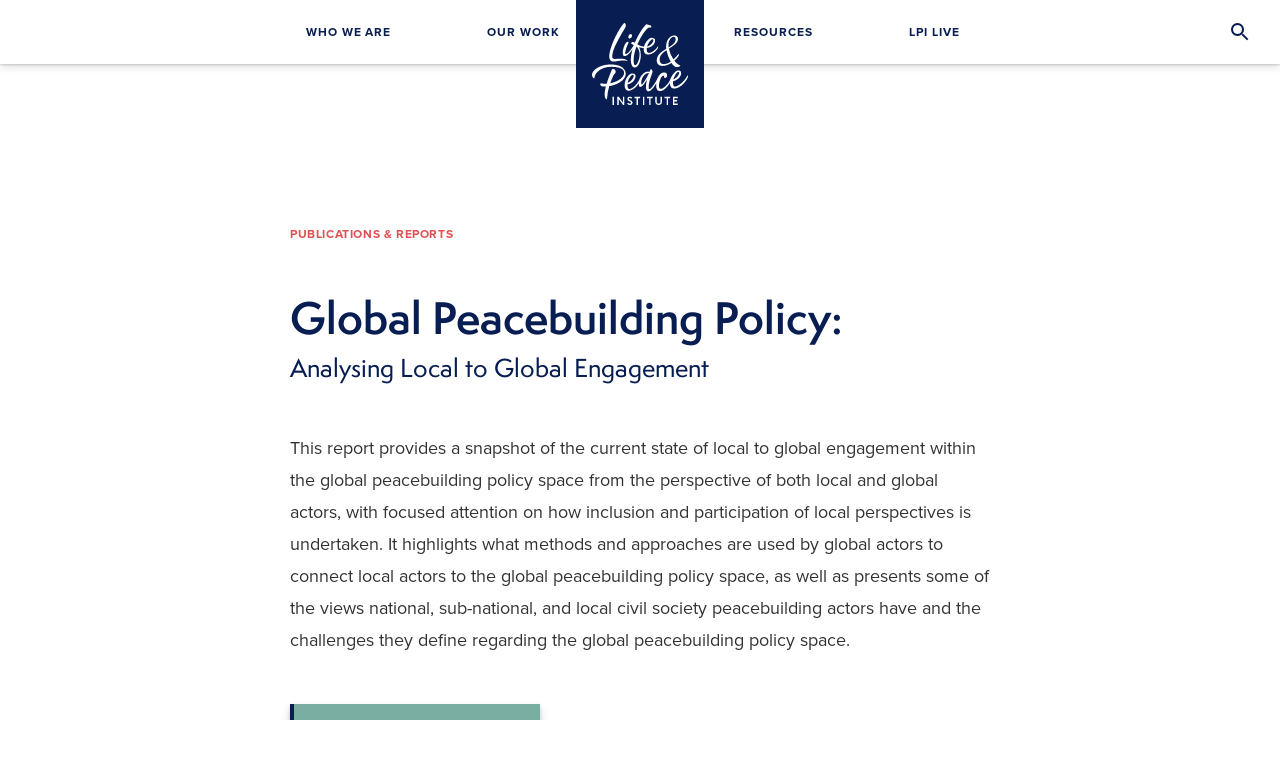

--- FILE ---
content_type: text/html; charset=UTF-8
request_url: https://life-peace.org/resource/global-peacebuilding-policy/
body_size: 11843
content:
<!DOCTYPE html><html lang="en"><head><meta charSet="utf-8"/><meta http-equiv="x-ua-compatible" content="ie=edge"/><meta name="viewport" content="width=device-width, initial-scale=1, shrink-to-fit=no"/><meta name="generator" content="Gatsby 5.1.0"/><meta data-react-helmet="true" name="description" content="We envision a world where peace, justice and non-violent relations prevail through people&#x27;s active work and commitment."/><meta data-react-helmet="true" property="og:title" content="Global Peacebuilding Policy: "/><meta data-react-helmet="true" property="og:image" content="https://life-peace.orgundefined"/><meta data-react-helmet="true" property="og:description" content="We envision a world where peace, justice and non-violent relations prevail through people&#x27;s active work and commitment."/><meta data-react-helmet="true" property="og:site_name" content="Life &amp; Peace Institute"/><meta data-react-helmet="true" property="og:type" content="website"/><meta data-react-helmet="true" name="twitter:image" content="https://life-peace.orgundefined"/><meta data-react-helmet="true" name="twitter:card" content="summary"/><meta data-react-helmet="true" name="twitter:creator" content="@LPI_voices"/><meta data-react-helmet="true" name="twitter:title" content="Global Peacebuilding Policy: "/><meta data-react-helmet="true" name="twitter:description" content="We envision a world where peace, justice and non-violent relations prevail through people&#x27;s active work and commitment."/><meta name="theme-color" content="#042467"/><style data-href="/styles.6292b1ea839692394962.css" data-identity="gatsby-global-css">/*!
 * Hamburgers
 * @description Tasty CSS-animated hamburgers
 * @author Jonathan Suh @jonsuh
 * @site https://jonsuh.com/hamburgers
 * @link https://github.com/jonsuh/hamburgers
 */.hamburger{background-color:transparent;border:0;color:inherit;cursor:pointer;display:inline-block;font:inherit;margin:0;overflow:visible;padding:3px 4px;text-transform:none;transition-duration:.15s;transition-property:opacity,filter;transition-timing-function:linear}.hamburger.is-active:hover,.hamburger:hover{opacity:.7}.hamburger.is-active .hamburger-inner,.hamburger.is-active .hamburger-inner:after,.hamburger.is-active .hamburger-inner:before{background-color:#333}.hamburger-box{display:inline-block;height:14px;position:relative;width:24px}.hamburger-inner{display:block;margin-top:-1px;top:50%}.hamburger-inner,.hamburger-inner:after,.hamburger-inner:before{background-color:currentColor;border-radius:0;height:2px;position:absolute;transition-duration:.15s;transition-property:transform;transition-timing-function:ease;width:24px}.hamburger-inner:after,.hamburger-inner:before{content:"";display:block}.hamburger-inner:before{top:-6px}.hamburger-inner:after{bottom:-6px}.hamburger--collapse .hamburger-inner{bottom:0;top:auto;transition-delay:.13s;transition-duration:.13s;transition-timing-function:cubic-bezier(.55,.055,.675,.19)}.hamburger--collapse .hamburger-inner:after{top:-12px;transition:top .2s cubic-bezier(.33333,.66667,.66667,1) .2s,opacity .1s linear}.hamburger--collapse .hamburger-inner:before{transition:top .12s cubic-bezier(.33333,.66667,.66667,1) .2s,transform .13s cubic-bezier(.55,.055,.675,.19)}.hamburger--collapse.is-active .hamburger-inner{transform:translate3d(0,-6px,0) rotate(-45deg);transition-delay:.22s;transition-timing-function:cubic-bezier(.215,.61,.355,1)}.hamburger--collapse.is-active .hamburger-inner:after{opacity:0;top:0;transition:top .2s cubic-bezier(.33333,0,.66667,.33333),opacity .1s linear .22s}.hamburger--collapse.is-active .hamburger-inner:before{top:0;transform:rotate(-90deg);transition:top .1s cubic-bezier(.33333,0,.66667,.33333) .16s,transform .13s cubic-bezier(.215,.61,.355,1) .25s}</style><style data-styled="" data-styled-version="5.3.6">.iHLkIL{font-family:semplicitapro,proxima-nova,sans-serif;font-weight:600;text-rendering:optimizeLegibility;margin:0;font-size:2.0625rem;line-height:1.3333333333333333;}/*!sc*/
@media screen and (min-width:48em){.iHLkIL{font-size:2.625rem;line-height:1.2380952380952381;}}/*!sc*/
data-styled.g1[id="tokens__Heading1-sc-dhcxrr-0"]{content:"iHLkIL,"}/*!sc*/
.kraTfc{font-family:semplicitapro,proxima-nova,sans-serif;font-weight:500;text-rendering:optimizeLegibility;margin:0;font-size:1.25rem;line-height:1.4;}/*!sc*/
@media screen and (min-width:48em){.kraTfc{font-size:1.5rem;line-height:1.3333333333333333;}}/*!sc*/
data-styled.g7[id="tokens__Subtitle-sc-dhcxrr-6"]{content:"kraTfc,"}/*!sc*/
.okxMQ{font-family:proxima-nova,sans-serif;margin:0;white-space:pre-wrap;font-size:1.125rem;line-height:1.7777777777777777;}/*!sc*/
@media screen and (min-width:48em){.okxMQ{font-size:1.125rem;line-height:1.7777777777777777;}}/*!sc*/
data-styled.g8[id="tokens__Body1-sc-dhcxrr-7"]{content:"okxMQ,"}/*!sc*/
.dYysZk{font-family:proxima-nova,sans-serif;margin:0;font-size:0.875rem;line-height:1.4285714285714286;}/*!sc*/
data-styled.g10[id="tokens__Caption-sc-dhcxrr-9"]{content:"dYysZk,"}/*!sc*/
.gWgkMk{font-family:proxima-nova,sans-serif;font-weight:700;text-transform:uppercase;margin:0;-webkit-letter-spacing:0.05em;-moz-letter-spacing:0.05em;-ms-letter-spacing:0.05em;letter-spacing:0.05em;font-size:0.75rem;line-height:1.6666666666666667;}/*!sc*/
data-styled.g11[id="tokens__Overline-sc-dhcxrr-10"]{content:"gWgkMk,"}/*!sc*/
.dKUgkM{position:relative;box-shadow:0 6px 10px rgba(0,0,0,0.16),0 2px 3px rgba(0,0,0,0.16);min-width:14rem;height:auto;max-width:100%;}/*!sc*/
.dKUgkM:after{content:"";position:absolute;top:0;bottom:0;left:0;border-left:4px solid #081E53;}/*!sc*/
data-styled.g17[id="CoverImage__Image-sc-cru6p-0"]{content:"dKUgkM,"}/*!sc*/
html{line-height:1.15;-webkit-text-size-adjust:100%;}/*!sc*/
body{margin:0;}/*!sc*/
main{display:block;}/*!sc*/
h1{font-size:2em;margin:0.67em 0;}/*!sc*/
hr{box-sizing:content-box;height:0;overflow:visible;}/*!sc*/
pre{font-family:monospace,monospace;font-size:1em;}/*!sc*/
a{background-color:transparent;}/*!sc*/
abbr[title]{border-bottom:none;-webkit-text-decoration:underline;text-decoration:underline;-webkit-text-decoration:underline dotted;text-decoration:underline dotted;}/*!sc*/
b,strong{font-weight:bolder;}/*!sc*/
code,kbd,samp{font-family:monospace,monospace;font-size:1em;}/*!sc*/
small{font-size:80%;}/*!sc*/
sub,sup{font-size:75%;line-height:0;position:relative;vertical-align:baseline;}/*!sc*/
sub{bottom:-0.25em;}/*!sc*/
sup{top:-0.5em;}/*!sc*/
img{border-style:none;}/*!sc*/
button,input,optgroup,select,textarea{font-family:inherit;font-size:100%;line-height:1.15;margin:0;}/*!sc*/
button,input{overflow:visible;}/*!sc*/
button,select{text-transform:none;}/*!sc*/
button,[type="button"],[type="reset"],[type="submit"]{-webkit-appearance:button;}/*!sc*/
button::-moz-focus-inner,[type="button"]::-moz-focus-inner,[type="reset"]::-moz-focus-inner,[type="submit"]::-moz-focus-inner{border-style:none;padding:0;}/*!sc*/
button:-moz-focusring,[type="button"]:-moz-focusring,[type="reset"]:-moz-focusring,[type="submit"]:-moz-focusring{outline:1px dotted ButtonText;}/*!sc*/
fieldset{padding:0.35em 0.75em 0.625em;}/*!sc*/
legend{box-sizing:border-box;color:inherit;display:table;max-width:100%;padding:0;white-space:normal;}/*!sc*/
progress{vertical-align:baseline;}/*!sc*/
textarea{overflow:auto;}/*!sc*/
[type="checkbox"],[type="radio"]{box-sizing:border-box;padding:0;}/*!sc*/
[type="number"]::-webkit-inner-spin-button,[type="number"]::-webkit-outer-spin-button{height:auto;}/*!sc*/
[type="search"]{-webkit-appearance:textfield;outline-offset:-2px;}/*!sc*/
[type="search"]::-webkit-search-decoration{-webkit-appearance:none;}/*!sc*/
::-webkit-file-upload-button{-webkit-appearance:button;font:inherit;}/*!sc*/
details{display:block;}/*!sc*/
summary{display:list-item;}/*!sc*/
template{display:none;}/*!sc*/
[hidden]{display:none;}/*!sc*/
data-styled.g22[id="sc-global-ecVvVt1"]{content:"sc-global-ecVvVt1,"}/*!sc*/
.VynKY{display:block;color:#081E53;}/*!sc*/
data-styled.g23[id="navStyles__NavSectionHeader-sc-1by5fes-0"]{content:"VynKY,"}/*!sc*/
.ePfgUu{display:-webkit-box;display:-webkit-flex;display:-ms-flexbox;display:flex;-webkit-align-items:center;-webkit-box-align:center;-ms-flex-align:center;align-items:center;opacity:1;-webkit-text-decoration:none;text-decoration:none;-webkit-transition:opacity 150ms ease-in-out;transition:opacity 150ms ease-in-out;min-height:1.5rem;}/*!sc*/
.ePfgUu:focus,.ePfgUu:hover{outline:0;opacity:0.6;}/*!sc*/
data-styled.g24[id="navStyles__ArrowLink-sc-1by5fes-1"]{content:"ePfgUu,"}/*!sc*/
.dlRwC{display:inline-block;vertical-align:top;padding:0.25rem;}/*!sc*/
.dlRwC svg{display:block;fill:#081E53;-webkit-transition:opacity 0.15s ease-in-out;transition:opacity 0.15s ease-in-out;}/*!sc*/
.dlRwC:focus{outline:0;}/*!sc*/
.dlRwC:hover svg,.dlRwC:focus svg{opacity:0.6;}/*!sc*/
data-styled.g25[id="SocialLink-sc-qbsnlk-0"]{content:"dlRwC,"}/*!sc*/
.dSzsri{position:relative;top:1px;}/*!sc*/
data-styled.g26[id="Twitter__TwitterLink-sc-8w1xk6-0"]{content:"dSzsri,"}/*!sc*/
.irsQaz{position:relative;top:1px;}/*!sc*/
data-styled.g27[id="LinkedIn__LinkedInLink-sc-12602p9-0"]{content:"irsQaz,"}/*!sc*/
.kCpUAi{overflow:hidden;background-color:#DFF0FD;margin-top:1rem;}/*!sc*/
@media screen and (min-width:66em){.kCpUAi{margin:1rem;}}/*!sc*/
data-styled.g28[id="footer__StyledFooter-sc-19yoi22-0"]{content:"kCpUAi,"}/*!sc*/
.bbzeAj{display:-webkit-box;display:-webkit-flex;display:-ms-flexbox;display:flex;-webkit-flex-direction:column;-ms-flex-direction:column;flex-direction:column;margin:0 auto;width:100%;max-width:66em;padding:3rem;}/*!sc*/
@media screen and (min-width:66em){.bbzeAj{padding:3rem 6rem;-webkit-flex-direction:row;-ms-flex-direction:row;flex-direction:row;}}/*!sc*/
@supports (display:grid){.bbzeAj{display:grid;grid-gap:2rem 3rem;grid-template-areas:"contact-info" "who-we-are" "our-work" "resources";}@media screen and (min-width:35em){.bbzeAj{grid-template-columns:max-content 1fr;grid-template-areas:"contact-info who-we-are" "contact-info our-work" "contact-info resources";}}@media screen and (min-width:45em){.bbzeAj{grid-template-columns:1fr auto auto;grid-template-areas:"contact-info who-we-are resources" "contact-info our-work resources";}}@media screen and (min-width:60em){.bbzeAj{grid-template-columns:max-content;grid-template-areas:"contact-info who-we-are  our-work resources";}}@media screen and (min-width:66em){.bbzeAj{-webkit-box-pack:center;-webkit-justify-content:center;-ms-flex-pack:center;justify-content:center;}}}/*!sc*/
data-styled.g29[id="footer__FooterColumns-sc-19yoi22-1"]{content:"bbzeAj,"}/*!sc*/
.kFzQpZ{min-width:10rem;display:-webkit-box;display:-webkit-flex;display:-ms-flexbox;display:flex;-webkit-flex-direction:column;-ms-flex-direction:column;flex-direction:column;}/*!sc*/
@media screen and (min-width:66em){.kFzQpZ{margin-top:0;}}/*!sc*/
data-styled.g30[id="footer__Column-sc-19yoi22-2"]{content:"kFzQpZ,"}/*!sc*/
.ezbLcS{margin-left:0 !important;margin-right:auto;grid-area:contact-info;}/*!sc*/
data-styled.g31[id="footer__ContactInfo-sc-19yoi22-3"]{content:"ezbLcS,"}/*!sc*/
.ivaWJx{color:#081E53;font-weight:500;}/*!sc*/
data-styled.g32[id="footer__MailtoLink-sc-19yoi22-4"]{content:"ivaWJx,"}/*!sc*/
.eoevYD{margin-top:1.5rem;margin-bottom:2rem;}/*!sc*/
data-styled.g33[id="footer__ContactUsLink-sc-19yoi22-5"]{content:"eoevYD,"}/*!sc*/
.fYmXbx{margin-bottom:0.75rem;}/*!sc*/
data-styled.g34[id="footer__FooterSectionTitle-sc-19yoi22-6"]{content:"fYmXbx,"}/*!sc*/
.eitQgO{margin:0;padding:0;}/*!sc*/
data-styled.g35[id="footer__LinkList-sc-19yoi22-7"]{content:"eitQgO,"}/*!sc*/
.gukLxx{list-style-type:none;}/*!sc*/
data-styled.g36[id="footer__LinkListItem-sc-19yoi22-8"]{content:"gukLxx,"}/*!sc*/
.ezNuKg{color:#081E53;line-height:1.5714285714;}/*!sc*/
data-styled.g37[id="footer__FooterText-sc-19yoi22-9"]{content:"ezNuKg,"}/*!sc*/
.jZFTsr{display:block;min-height:1.5rem;-webkit-text-decoration:none;text-decoration:none;}/*!sc*/
.jZFTsr:hover,.jZFTsr:focus{-webkit-text-decoration:underline;text-decoration:underline;}/*!sc*/
data-styled.g38[id="footer__FooterLink-sc-19yoi22-10"]{content:"jZFTsr,"}/*!sc*/
.kIyKXg{margin-top:1.5rem;}/*!sc*/
data-styled.g39[id="footer__SingleLinks-sc-19yoi22-11"]{content:"kIyKXg,"}/*!sc*/
.ynprO{background-color:#081E53;padding:1.5rem;padding-top:2rem;display:-webkit-box;display:-webkit-flex;display:-ms-flexbox;display:flex;-webkit-flex-direction:column;-ms-flex-direction:column;flex-direction:column;-webkit-align-items:center;-webkit-box-align:center;-ms-flex-align:center;align-items:center;}/*!sc*/
data-styled.g40[id="footer__Copyright-sc-19yoi22-12"]{content:"ynprO,"}/*!sc*/
.bzIEgl{font-weight:500;-webkit-letter-spacing:0.01em;-moz-letter-spacing:0.01em;-ms-letter-spacing:0.01em;letter-spacing:0.01em;font-size:0.75rem;color:#fff;margin-bottom:0.75rem;}/*!sc*/
data-styled.g41[id="footer__CopyrightInfo-sc-19yoi22-13"]{content:"bzIEgl,"}/*!sc*/
.mbGXj{max-width:100px;min-height:32px;width:100%;}/*!sc*/
data-styled.g42[id="footer__PoweredByImg-sc-19yoi22-14"]{content:"mbGXj,"}/*!sc*/
.bbpBNx{margin-left:-0.25rem;}/*!sc*/
.bbpBNx > *:first-child{margin-right:0.25rem;}/*!sc*/
data-styled.g43[id="footer__SocialLinks-sc-19yoi22-15"]{content:"bbpBNx,"}/*!sc*/
.hTRCsw{grid-area:who-we-are;}/*!sc*/
data-styled.g44[id="footer__WhoWeAre-sc-19yoi22-16"]{content:"hTRCsw,"}/*!sc*/
.bmzREk{grid-area:our-work;}/*!sc*/
data-styled.g45[id="footer__OurWork-sc-19yoi22-17"]{content:"bmzREk,"}/*!sc*/
.ijxghe{grid-area:resources;}/*!sc*/
data-styled.g46[id="footer__Resources-sc-19yoi22-18"]{content:"ijxghe,"}/*!sc*/
.exhrHd{display:-webkit-box;display:-webkit-flex;display:-ms-flexbox;display:flex;-webkit-align-items:center;-webkit-box-align:center;-ms-flex-align:center;align-items:center;}/*!sc*/
data-styled.g48[id="mobile-nav__Container-sc-90cwkz-0"]{content:"exhrHd,"}/*!sc*/
.dVyGTv{position:relative;z-index:1001;height:3rem;width:3rem;top:2px;}/*!sc*/
.dVyGTv:focus{outline:0;}/*!sc*/
data-styled.g50[id="mobile-nav__Hamburger-sc-90cwkz-2"]{content:"dVyGTv,"}/*!sc*/
.jgucKo{cursor:pointer;-webkit-letter-spacing:0.08em;-moz-letter-spacing:0.08em;-ms-letter-spacing:0.08em;letter-spacing:0.08em;background:transparent;padding:0.5rem 1rem;border:0;margin:0;white-space:nowrap;-webkit-text-decoration:none;text-decoration:none;-webkit-transition:opacity 0.15s ease-in-out;transition:opacity 0.15s ease-in-out;color:currentColor;}/*!sc*/
[data-fixed="true"] .NavMenuButton__Button-sc-x9tenz-0{text-shadow:0 2px 2px rgba(0,0,0,0.16);color:#fff;}/*!sc*/
.jgucKo:focus{outline:0;}/*!sc*/
.jgucKo:hover,.jgucKo:focus{opacity:0.45;}/*!sc*/
data-styled.g55[id="NavMenuButton__Button-sc-x9tenz-0"]{content:"jgucKo,"}/*!sc*/
.fGpIld{position:absolute;z-index:10;top:100%;right:50%;-webkit-transform:translateX(50%);-ms-transform:translateX(50%);transform:translateX(50%);min-width:15rem;max-width:100vw;}/*!sc*/
.fGpIld[hidden]{display:none;}/*!sc*/
data-styled.g56[id="NavMenuList__MenuContent-sc-1s7fynw-0"]{content:"fGpIld,"}/*!sc*/
.eqtVzL{background-color:#fff;padding:0.75rem 0;margin:0;border-radius:2px;box-shadow:0 3px 8px rgba(0,0,0,0.1),0 2px 2px rgba(0,0,0,0.16);}/*!sc*/
.eqtVzL:before{content:"";position:absolute;top:0;left:50%;-webkit-transform:translate(-50%,-100%);-ms-transform:translate(-50%,-100%);transform:translate(-50%,-100%);z-index:-1;width:0;height:0;border-color:transparent transparent white transparent;border-style:solid;border-width:0 6px 6px 6px;}/*!sc*/
data-styled.g57[id="NavMenuList__MenuList-sc-1s7fynw-1"]{content:"eqtVzL,"}/*!sc*/
.fROASy{position:relative;}/*!sc*/
data-styled.g58[id="NavMenu__StyledMenu-sc-1rq5goy-0"]{content:"fROASy,"}/*!sc*/
.eHkfMh{display:block;color:#323234;padding:0.5rem 1rem;cursor:pointer;-webkit-text-decoration:none;text-decoration:none;text-align:center;font-weight:600;-webkit-transition:background-color 0.3s ease-in-out;transition:background-color 0.3s ease-in-out;}/*!sc*/
.eHkfMh:hover{outline:0;background-color:#F7F7F9;}/*!sc*/
.eHkfMh:focus{outline:0;-webkit-text-decoration:underline;text-decoration:underline;}/*!sc*/
data-styled.g59[id="NavMenuLink__MenuItem-sc-1dhytc6-0"]{content:"eHkfMh,"}/*!sc*/
.cbHlsU{position:absolute;top:0;left:0;height:4rem;display:-webkit-box;display:-webkit-flex;display:-ms-flexbox;display:flex;-webkit-align-items:center;-webkit-box-align:center;-ms-flex-align:center;align-items:center;will-change:transform,opacity;opacity:0;}/*!sc*/
data-styled.g62[id="NavLogo__ScrollTopAnimation-sc-tm1d2i-1"]{content:"cbHlsU,"}/*!sc*/
.ephnKe{position:relative;display:-webkit-box;display:-webkit-flex;display:-ms-flexbox;display:flex;-webkit-box-pack:center;-webkit-justify-content:center;-ms-flex-pack:center;justify-content:center;min-width:4rem;}/*!sc*/
data-styled.g63[id="NavLogo__Box-sc-tm1d2i-2"]{content:"ephnKe,"}/*!sc*/
.hbAwyE{border:0;background:transparent;cursor:pointer;padding:1rem;-webkit-transition:opacity 0.2s ease-in-out;transition:opacity 0.2s ease-in-out;}/*!sc*/
.hbAwyE svg{display:block;fill:#081E53;}/*!sc*/
.hbAwyE:hover{opacity:0.6;}/*!sc*/
.hbAwyE:focus{outline:0;}/*!sc*/
data-styled.g64[id="NavLogo__ScrollTop-sc-tm1d2i-3"]{content:"hbAwyE,"}/*!sc*/
.bPmyGD{display:-webkit-box;display:-webkit-flex;display:-ms-flexbox;display:flex;-webkit-box-pack:center;-webkit-justify-content:center;-ms-flex-pack:center;justify-content:center;width:100%;max-width:60em;}/*!sc*/
@supports (display:grid){.bPmyGD{display:grid;grid-template-columns:1fr max-content 1fr;grid-template-areas:". logo .";justify-items:center;}}/*!sc*/
data-styled.g65[id="Nav__NavList-sc-1gv1ku2-0"]{content:"bPmyGD,"}/*!sc*/
.cKhwIE{margin:0 2rem;-webkit-box-pack:center;-webkit-justify-content:center;-ms-flex-pack:center;justify-content:center;color:#081E53;}/*!sc*/
data-styled.g66[id="Nav__StyledNavMenu-sc-1gv1ku2-1"]{content:"cKhwIE,"}/*!sc*/
.cjhfkz{margin:0 2rem;}/*!sc*/
data-styled.g67[id="Nav__StyledMenuHeading-sc-1gv1ku2-2"]{content:"cjhfkz,"}/*!sc*/
.dboauz{display:-webkit-box;display:-webkit-flex;display:-ms-flexbox;display:flex;height:4rem;-webkit-align-items:center;-webkit-box-align:center;-ms-flex-align:center;align-items:center;-webkit-box-pack:center;-webkit-justify-content:center;-ms-flex-pack:center;justify-content:center;}/*!sc*/
data-styled.g68[id="Nav__NavGroup-sc-1gv1ku2-3"]{content:"dboauz,"}/*!sc*/
.DLIvf{grid-area:logo;}/*!sc*/
data-styled.g69[id="Nav__NavLogoCenter-sc-1gv1ku2-4"]{content:"DLIvf,"}/*!sc*/
.kRcXoC{background:transparent;border:0;padding:0;height:3rem;width:3rem;text-align:center;line-height:4rem;display:-webkit-box;display:-webkit-flex;display:-ms-flexbox;display:flex;-webkit-align-items:center;-webkit-box-align:center;-ms-flex-align:center;align-items:center;-webkit-box-pack:center;-webkit-justify-content:center;-ms-flex-pack:center;justify-content:center;cursor:pointer;-webkit-transition:opacity 0.2s ease-in-out;transition:opacity 0.2s ease-in-out;}/*!sc*/
.kRcXoC:hover,.kRcXoC:focus{opacity:0.35;outline:0;}/*!sc*/
data-styled.g71[id="SearchButton__Button-sc-1jzgis5-0"]{content:"kRcXoC,"}/*!sc*/
.lbrIpO{position:-webkit-sticky;position:sticky;top:0;left:0;z-index:900;background-color:#fff;height:4rem;box-shadow:0 3px 8px rgba(0,0,0,0.12),0 1px 2px rgba(0,0,0,0.16);display:-webkit-box;display:-webkit-flex;display:-ms-flexbox;display:flex;-webkit-box-pack:center;-webkit-justify-content:center;-ms-flex-pack:center;justify-content:center;width:100%;color:#081E53;margin-bottom:4rem;}/*!sc*/
data-styled.g74[id="header__StyledHeader-sc-1vyw8nx-2"]{content:"lbrIpO,"}/*!sc*/
.gQOsMX{position:absolute;top:0;right:1rem;height:4rem;}/*!sc*/
data-styled.g76[id="header__MobileNavLeft-sc-1vyw8nx-4"]{content:"gQOsMX,"}/*!sc*/
.aYTak{position:absolute;top:0.5rem;z-index:1000;right:1rem;}/*!sc*/
.aYTak svg{fill:#081E53;}/*!sc*/
.dxFPwz{position:absolute;top:0.5rem;z-index:1000;left:1rem;}/*!sc*/
.dxFPwz svg{fill:#081E53;}/*!sc*/
data-styled.g77[id="header__BlueSearchButton-sc-1vyw8nx-5"]{content:"aYTak,dxFPwz,"}/*!sc*/
@media screen and (min-width:56.25em){.jGLgsr{display:none;}}/*!sc*/
data-styled.g79[id="header__HideDesktop-sc-1vyw8nx-7"]{content:"jGLgsr,"}/*!sc*/
.kOkJrs{display:none;}/*!sc*/
@media screen and (min-width:56.25em){.kOkJrs{display:block;}}/*!sc*/
data-styled.g80[id="header__HideMobile-sc-1vyw8nx-8"]{content:"kOkJrs,"}/*!sc*/
html{box-sizing:border-box;font-family:proxima-nova,sans-serif;-ms-text-size-adjust:100%;-webkit-text-size-adjust:100%;-webkit-tap-highlight-color:rgba(0,0,0,0);-webkit-tap-highlight-color:transparent;color:#323234;}/*!sc*/
body{margin:0;-webkit-font-smoothing:antialiased;-moz-osx-font-smoothing:grayscale;}/*!sc*/
*,*::before,*::after{box-sizing:inherit;}/*!sc*/
*{box-sizing:border-box;}/*!sc*/
data-styled.g81[id="sc-global-kjIjQL1"]{content:"sc-global-kjIjQL1,"}/*!sc*/
.kEHijB{position:relative;display:-webkit-box;display:-webkit-flex;display:-ms-flexbox;display:flex;-webkit-flex-direction:column;-ms-flex-direction:column;flex-direction:column;min-height:100vh;}/*!sc*/
data-styled.g82[id="layout__Box-sc-vqxdwj-0"]{content:"kEHijB,"}/*!sc*/
.dGLKtT{-webkit-box-flex:1;-webkit-flex-grow:1;-ms-flex-positive:1;flex-grow:1;}/*!sc*/
data-styled.g83[id="layout__Main-sc-vqxdwj-1"]{content:"dGLKtT,"}/*!sc*/
.bYBURc{margin-top:4rem;margin-bottom:3rem;color:#E05153;}/*!sc*/
@media screen and (min-width:34em){.bYBURc{max-width:37rem;margin-top:6rem;}}/*!sc*/
data-styled.g84[id="PageTitle-sc-1i92vc2-0"]{content:"bYBURc,"}/*!sc*/
.iipQDT{font-weight:400;margin-top:0.5rem;margin-bottom:1.5rem;max-width:43.75rem;}/*!sc*/
li > .RichText__Paragraph-sc-63tybb-2{margin-top:0;margin-bottom:0;}/*!sc*/
data-styled.g90[id="RichText__Paragraph-sc-63tybb-2"]{content:"iipQDT,"}/*!sc*/
.bRZIHT{color:#323234;display:inline-block;vertical-align:top;background-color:#F7F7F9;padding:0.25rem 0.75rem;margin-right:0.5rem;margin-bottom:0.5rem;-webkit-text-decoration:none;text-decoration:none;-webkit-transition:all 0.2s ease-in-out;transition:all 0.2s ease-in-out;}/*!sc*/
.bRZIHT:hover,.bRZIHT:focus{background-color:#EEEEF0;}/*!sc*/
data-styled.g110[id="tag__Tag-sc-pstwao-0"]{content:"bRZIHT,"}/*!sc*/
.fpyTlE{color:#E05153;}/*!sc*/
data-styled.g111[id="resource__ResourcesTitle-sc-17ixkm0-0"]{content:"fpyTlE,"}/*!sc*/
.juhjUQ{color:#081E53;margin-bottom:0.5rem;}/*!sc*/
data-styled.g112[id="resource__Title-sc-17ixkm0-1"]{content:"juhjUQ,"}/*!sc*/
.kOfsOF{font-weight:500;color:#081E53;}/*!sc*/
data-styled.g113[id="resource__ResourceSubtitle-sc-17ixkm0-2"]{content:"kOfsOF,"}/*!sc*/
.fEkozs{margin-top:3rem;}/*!sc*/
data-styled.g114[id="resource__Description-sc-17ixkm0-3"]{content:"fEkozs,"}/*!sc*/
.eMlQkM{margin-top:2rem;}/*!sc*/
data-styled.g115[id="resource__ResourceDetails-sc-17ixkm0-4"]{content:"eMlQkM,"}/*!sc*/
.gVnzWE{width:100%;padding:0 1.5rem;max-width:46.75rem;margin:0 auto;}/*!sc*/
data-styled.g116[id="resource__CenterLayout-sc-17ixkm0-5"]{content:"gVnzWE,"}/*!sc*/
.jzQvfX{position:relative;top:-3rem;}/*!sc*/
data-styled.g117[id="resource__Details-sc-17ixkm0-6"]{content:"jzQvfX,"}/*!sc*/
.lelfp{margin-right:3rem;}/*!sc*/
data-styled.g118[id="resource__FrontCover-sc-17ixkm0-7"]{content:"lelfp,"}/*!sc*/
.GttkR{display:-webkit-box;display:-webkit-flex;display:-ms-flexbox;display:flex;-webkit-flex-direction:column;-ms-flex-direction:column;flex-direction:column;-webkit-align-items:stretch;-webkit-box-align:stretch;-ms-flex-align:stretch;align-items:stretch;}/*!sc*/
@media screen and (min-width:38em){.GttkR{-webkit-flex-direction:row;-ms-flex-direction:row;flex-direction:row;-webkit-align-items:flex-end;-webkit-box-align:flex-end;-ms-flex-align:flex-end;align-items:flex-end;}}/*!sc*/
data-styled.g119[id="resource__DetailGroup-sc-17ixkm0-8"]{content:"GttkR,"}/*!sc*/
.egXtoi{margin-top:3rem;-webkit-box-flex:1;-webkit-flex-grow:1;-ms-flex-positive:1;flex-grow:1;}/*!sc*/
data-styled.g120[id="resource__Meta-sc-17ixkm0-9"]{content:"egXtoi,"}/*!sc*/
.etzuWV{margin-top:0.75rem;margin-bottom:0;}/*!sc*/
data-styled.g121[id="resource__MetaList-sc-17ixkm0-10"]{content:"etzuWV,"}/*!sc*/
.jlBnrO{color:#081E53;font-weight:700;}/*!sc*/
data-styled.g122[id="resource__MetaHeader-sc-17ixkm0-11"]{content:"jlBnrO,"}/*!sc*/
.bGtxiC{display:inline;font-weight:600;}/*!sc*/
.bGtxiC:after{content:": ";}/*!sc*/
data-styled.g123[id="resource__MetaLabel-sc-17ixkm0-12"]{content:"bGtxiC,"}/*!sc*/
.cYDjmQ{display:inline;margin:0;}/*!sc*/
data-styled.g124[id="resource__MetaValue-sc-17ixkm0-13"]{content:"cYDjmQ,"}/*!sc*/
.bBKzXP{display:block;margin:0.5rem 0;line-height:1.25;}/*!sc*/
data-styled.g125[id="resource__MetaGroup-sc-17ixkm0-14"]{content:"bBKzXP,"}/*!sc*/
.eglAIm{background-color:#081E53;display:block;height:3rem;line-height:3rem;white-space:nowrap;text-overflow:ellipsis;overflow:hidden;text-align:center;padding:0 1rem;width:100%;max-width:16rem;margin-top:2rem;-webkit-text-decoration:none;text-decoration:none;-webkit-transition:all 0.2s ease-in-out;transition:all 0.2s ease-in-out;}/*!sc*/
.eglAIm,.eglAIm:active,.eglAIm:visited{color:#fff;}/*!sc*/
.eglAIm:hover,.eglAIm:focus{outline:0;background-color:#06163c;}/*!sc*/
.eglAIm:focus{-webkit-text-decoration:underline;text-decoration:underline;}/*!sc*/
data-styled.g126[id="resource__DownloadButton-sc-17ixkm0-15"]{content:"eglAIm,"}/*!sc*/
.fkUbbY{margin-top:1.5rem;}/*!sc*/
.fkUbbY > * + *{margin-left:0.5rem;}/*!sc*/
data-styled.g127[id="resource__SocialShare-sc-17ixkm0-16"]{content:"fkUbbY,"}/*!sc*/
.fpZonC{background-color:#F7F7F9;margin:6rem 1rem 0;}/*!sc*/
data-styled.g128[id="resource__Background-sc-17ixkm0-17"]{content:"fpZonC,"}/*!sc*/
.TqTcR{margin-top:3rem;margin-bottom:2rem;}/*!sc*/
data-styled.g129[id="resource__Summary-sc-17ixkm0-18"]{content:"TqTcR,"}/*!sc*/
.kByFYM{margin-top:3rem;margin-bottom:2rem;}/*!sc*/
data-styled.g130[id="resource__TagList-sc-17ixkm0-19"]{content:"kByFYM,"}/*!sc*/
</style><title data-react-helmet="true">Global Peacebuilding Policy:  | Life &amp; Peace Institute</title><style>.gatsby-image-wrapper{position:relative;overflow:hidden}.gatsby-image-wrapper picture.object-fit-polyfill{position:static!important}.gatsby-image-wrapper img{bottom:0;height:100%;left:0;margin:0;max-width:none;padding:0;position:absolute;right:0;top:0;width:100%;object-fit:cover}.gatsby-image-wrapper [data-main-image]{opacity:0;transform:translateZ(0);transition:opacity .25s linear;will-change:opacity}.gatsby-image-wrapper-constrained{display:inline-block;vertical-align:top}</style><noscript><style>.gatsby-image-wrapper noscript [data-main-image]{opacity:1!important}.gatsby-image-wrapper [data-placeholder-image]{opacity:0!important}</style></noscript><script type="module">const e="undefined"!=typeof HTMLImageElement&&"loading"in HTMLImageElement.prototype;e&&document.body.addEventListener("load",(function(e){const t=e.target;if(void 0===t.dataset.mainImage)return;if(void 0===t.dataset.gatsbyImageSsr)return;let a=null,n=t;for(;null===a&&n;)void 0!==n.parentNode.dataset.gatsbyImageWrapper&&(a=n.parentNode),n=n.parentNode;const o=a.querySelector("[data-placeholder-image]"),r=new Image;r.src=t.currentSrc,r.decode().catch((()=>{})).then((()=>{t.style.opacity=1,o&&(o.style.opacity=0,o.style.transition="opacity 500ms linear")}))}),!0);</script><link rel="sitemap" type="application/xml" href="/sitemap-index.xml"/><link rel="icon" href="/favicon-32x32.png?v=bdb3395859273d32c3b773179eef1e83" type="image/png"/><link rel="manifest" href="/manifest.webmanifest" crossorigin="anonymous"/><link rel="apple-touch-icon" sizes="48x48" href="/icons/icon-48x48.png?v=bdb3395859273d32c3b773179eef1e83"/><link rel="apple-touch-icon" sizes="72x72" href="/icons/icon-72x72.png?v=bdb3395859273d32c3b773179eef1e83"/><link rel="apple-touch-icon" sizes="96x96" href="/icons/icon-96x96.png?v=bdb3395859273d32c3b773179eef1e83"/><link rel="apple-touch-icon" sizes="144x144" href="/icons/icon-144x144.png?v=bdb3395859273d32c3b773179eef1e83"/><link rel="apple-touch-icon" sizes="192x192" href="/icons/icon-192x192.png?v=bdb3395859273d32c3b773179eef1e83"/><link rel="apple-touch-icon" sizes="256x256" href="/icons/icon-256x256.png?v=bdb3395859273d32c3b773179eef1e83"/><link rel="apple-touch-icon" sizes="384x384" href="/icons/icon-384x384.png?v=bdb3395859273d32c3b773179eef1e83"/><link rel="apple-touch-icon" sizes="512x512" href="/icons/icon-512x512.png?v=bdb3395859273d32c3b773179eef1e83"/><link rel="preconnect" href="https://www.googletagmanager.com"/><link rel="dns-prefetch" href="https://www.googletagmanager.com"/></head><body><div id="___gatsby"><div style="outline:none" tabindex="-1" id="gatsby-focus-wrapper"><div class="layout__Box-sc-vqxdwj-0 kEHijB"><header class="header__StyledHeader-sc-1vyw8nx-2 lbrIpO"><div class="header__HideMobile-sc-1vyw8nx-8 kOkJrs"><nav aria-label="Main" class="Nav__NavList-sc-1gv1ku2-0 bPmyGD"><div class="Nav__NavGroup-sc-1gv1ku2-3 dboauz"><div class="NavMenu__StyledMenu-sc-1rq5goy-0 fROASy Nav__StyledNavMenu-sc-1gv1ku2-1 cKhwIE"><button data-active="false" aria-expanded="false" aria-controls="menu-who-we-are" class="tokens__Overline-sc-dhcxrr-10 NavMenuButton__Button-sc-x9tenz-0 gWgkMk jgucKo">Who we are</button><div aria-hidden="true" hidden="" id="menu-who-we-are" class="NavMenuList__MenuContent-sc-1s7fynw-0 fGpIld"><div style="opacity:0" class="NavMenuList__MenuList-sc-1s7fynw-1 eqtVzL"><a class="tokens__Caption-sc-dhcxrr-9 dYysZk NavMenuLink__MenuItem-sc-1dhytc6-0 eHkfMh" href="/strategy/">Our Strategy</a><a class="tokens__Caption-sc-dhcxrr-9 dYysZk NavMenuLink__MenuItem-sc-1dhytc6-0 eHkfMh" href="/people/">Our People</a><a class="tokens__Caption-sc-dhcxrr-9 dYysZk NavMenuLink__MenuItem-sc-1dhytc6-0 eHkfMh" href="/story/">Our Story</a><a class="tokens__Caption-sc-dhcxrr-9 dYysZk NavMenuLink__MenuItem-sc-1dhytc6-0 eHkfMh" href="/partners/">Our Partners</a><a class="tokens__Caption-sc-dhcxrr-9 dYysZk NavMenuLink__MenuItem-sc-1dhytc6-0 eHkfMh" href="/funding-and-finance/">Funding &amp; Finance</a><a class="tokens__Caption-sc-dhcxrr-9 dYysZk NavMenuLink__MenuItem-sc-1dhytc6-0 eHkfMh" href="/work-with-us/">Work with us</a><a class="tokens__Caption-sc-dhcxrr-9 dYysZk NavMenuLink__MenuItem-sc-1dhytc6-0 eHkfMh" href="/contact/">Contact</a></div></div></div><div class="NavMenu__StyledMenu-sc-1rq5goy-0 fROASy Nav__StyledNavMenu-sc-1gv1ku2-1 cKhwIE"><button data-active="false" aria-expanded="false" aria-controls="menu-our-work" class="tokens__Overline-sc-dhcxrr-10 NavMenuButton__Button-sc-x9tenz-0 gWgkMk jgucKo">Our work</button><div aria-hidden="true" hidden="" id="menu-our-work" class="NavMenuList__MenuContent-sc-1s7fynw-0 fGpIld"><div style="opacity:0" class="NavMenuList__MenuList-sc-1s7fynw-1 eqtVzL"><a class="tokens__Caption-sc-dhcxrr-9 dYysZk NavMenuLink__MenuItem-sc-1dhytc6-0 eHkfMh" href="/our-work/global/">Global</a><a class="tokens__Caption-sc-dhcxrr-9 dYysZk NavMenuLink__MenuItem-sc-1dhytc6-0 eHkfMh" href="/our-work/horn-of-africa/">Horn of Africa</a><a class="tokens__Caption-sc-dhcxrr-9 dYysZk NavMenuLink__MenuItem-sc-1dhytc6-0 eHkfMh" href="/our-work/drc/">DRC</a><a class="tokens__Caption-sc-dhcxrr-9 dYysZk NavMenuLink__MenuItem-sc-1dhytc6-0 eHkfMh" href="/our-work/ethiopia/">Ethiopia</a><a class="tokens__Caption-sc-dhcxrr-9 dYysZk NavMenuLink__MenuItem-sc-1dhytc6-0 eHkfMh" href="/our-work/kenya/">Kenya</a><a class="tokens__Caption-sc-dhcxrr-9 dYysZk NavMenuLink__MenuItem-sc-1dhytc6-0 eHkfMh" href="/our-work/somalia/">Somalia</a><a class="tokens__Caption-sc-dhcxrr-9 dYysZk NavMenuLink__MenuItem-sc-1dhytc6-0 eHkfMh" href="/our-work/sudan/">Sudan</a><a class="tokens__Caption-sc-dhcxrr-9 dYysZk NavMenuLink__MenuItem-sc-1dhytc6-0 eHkfMh" href="/our-work/sweden/">Sweden</a><a class="tokens__Caption-sc-dhcxrr-9 dYysZk NavMenuLink__MenuItem-sc-1dhytc6-0 eHkfMh" href="/approach-methods/">Approach &amp; Methods</a></div></div></div></div><div class="NavLogo__Box-sc-tm1d2i-2 ephnKe Nav__NavLogoCenter-sc-1gv1ku2-4 DLIvf"><div style="opacity:0;position:absolute;transform:translateY(-20%)" class="NavLogo__ScrollTopAnimation-sc-tm1d2i-1 cbHlsU"><button tabindex="-1" aria-hidden="true" class="NavLogo__ScrollTop-sc-tm1d2i-3 hbAwyE"><svg xmlns="http://www.w3.org/2000/svg" width="24" height="24"><path d="M4 12l1.41 1.41L11 7.83V20h2V7.83l5.58 5.59L20 12l-8-8-8 8z"></path></svg></button></div></div><div class="Nav__NavGroup-sc-1gv1ku2-3 dboauz"><div class="NavMenu__StyledMenu-sc-1rq5goy-0 fROASy Nav__StyledNavMenu-sc-1gv1ku2-1 cKhwIE"><button data-active="false" aria-expanded="false" aria-controls="menu-resources" class="tokens__Overline-sc-dhcxrr-10 NavMenuButton__Button-sc-x9tenz-0 gWgkMk jgucKo">Resources</button><div aria-hidden="true" hidden="" id="menu-resources" class="NavMenuList__MenuContent-sc-1s7fynw-0 fGpIld"><div style="opacity:0" class="NavMenuList__MenuList-sc-1s7fynw-1 eqtVzL"><a class="tokens__Caption-sc-dhcxrr-9 dYysZk NavMenuLink__MenuItem-sc-1dhytc6-0 eHkfMh" href="/resources/">Publication &amp; Reports</a><a class="tokens__Caption-sc-dhcxrr-9 dYysZk NavMenuLink__MenuItem-sc-1dhytc6-0 eHkfMh" href="/archives/">Archives</a><a class="tokens__Caption-sc-dhcxrr-9 dYysZk NavMenuLink__MenuItem-sc-1dhytc6-0 eHkfMh" href="/hab-bulletin/">HAB Bulletin</a></div></div></div><a class="tokens__Overline-sc-dhcxrr-10 NavMenuButton__Button-sc-x9tenz-0 gWgkMk jgucKo Nav__StyledMenuHeading-sc-1gv1ku2-2 cjhfkz" href="/blog/">LPI Live</a></div></nav><button class="SearchButton__Button-sc-1jzgis5-0 kRcXoC header__BlueSearchButton-sc-1vyw8nx-5 aYTak" role="search" aria-label="Search"><svg xmlns="http://www.w3.org/2000/svg" width="24" height="24"><path d="M15.5 14h-.79l-.28-.27A6.471 6.471 0 0 0 16 9.5 6.5 6.5 0 1 0 9.5 16c1.61 0 3.09-.59 4.23-1.57l.27.28v.79l5 4.99L20.49 19l-4.99-5zm-6 0C7.01 14 5 11.99 5 9.5S7.01 5 9.5 5 14 7.01 14 9.5 11.99 14 9.5 14z"></path></svg></button></div><div class="header__HideDesktop-sc-1vyw8nx-7 jGLgsr"><div class="NavLogo__Box-sc-tm1d2i-2 ephnKe"><div style="opacity:0;position:absolute;transform:translateY(-20%)" class="NavLogo__ScrollTopAnimation-sc-tm1d2i-1 cbHlsU"><button tabindex="-1" aria-hidden="true" class="NavLogo__ScrollTop-sc-tm1d2i-3 hbAwyE"><svg xmlns="http://www.w3.org/2000/svg" width="24" height="24"><path d="M4 12l1.41 1.41L11 7.83V20h2V7.83l5.58 5.59L20 12l-8-8-8 8z"></path></svg></button></div></div><button class="SearchButton__Button-sc-1jzgis5-0 kRcXoC header__BlueSearchButton-sc-1vyw8nx-5 dxFPwz" role="search" aria-label="Search"><svg xmlns="http://www.w3.org/2000/svg" width="24" height="24"><path d="M15.5 14h-.79l-.28-.27A6.471 6.471 0 0 0 16 9.5 6.5 6.5 0 1 0 9.5 16c1.61 0 3.09-.59 4.23-1.57l.27.28v.79l5 4.99L20.49 19l-4.99-5zm-6 0C7.01 14 5 11.99 5 9.5S7.01 5 9.5 5 14 7.01 14 9.5 11.99 14 9.5 14z"></path></svg></button><div class="mobile-nav__Container-sc-90cwkz-0 exhrHd header__MobileNavLeft-sc-1vyw8nx-4 gQOsMX"><div data-focus-guard="true" tabindex="-1" style="width:1px;height:0px;padding:0;overflow:hidden;position:fixed;top:1px;left:1px"></div><div data-focus-guard="true" tabindex="-1" style="width:1px;height:0px;padding:0;overflow:hidden;position:fixed;top:1px;left:1px"></div><div data-focus-lock-disabled="disabled"><button id="mobile-nav-button" class="mobile-nav__Hamburger-sc-90cwkz-2 dVyGTv hamburger hamburger--collapse " aria-label="Toggle navigation menu" aria-haspopup="true" aria-expanded="false"><span class="hamburger-box"><span class="hamburger-inner"></span></span></button></div><div data-focus-guard="true" tabindex="-1" style="width:1px;height:0px;padding:0;overflow:hidden;position:fixed;top:1px;left:1px"></div></div></div></header><main class="layout__Main-sc-vqxdwj-1 dGLKtT"><div class="resource__CenterLayout-sc-17ixkm0-5 gVnzWE"><h1 class="tokens__Overline-sc-dhcxrr-10 PageTitle-sc-1i92vc2-0 resource__ResourcesTitle-sc-17ixkm0-0 gWgkMk bYBURc fpyTlE">Publications &amp; reports</h1><h2 class="tokens__Heading1-sc-dhcxrr-0 resource__Title-sc-17ixkm0-1 iHLkIL juhjUQ">Global Peacebuilding Policy: </h2><p class="tokens__Subtitle-sc-dhcxrr-6 resource__ResourceSubtitle-sc-17ixkm0-2 kraTfc kOfsOF">Analysing Local to Global Engagement</p><div class="resource__Description-sc-17ixkm0-3 fEkozs"><p class="tokens__Body1-sc-dhcxrr-7 RichText__Paragraph-sc-63tybb-2 okxMQ iipQDT">This report provides a snapshot of the current state of local to global engagement within the global peacebuilding policy space from the perspective of both local and global actors, with focused attention on how inclusion and participation of local perspectives is undertaken. It highlights what methods and approaches are used by global actors to connect local actors to the global peacebuilding policy space, as well as presents some of the views national, sub-national, and local civil society peacebuilding actors have and the challenges they define regarding the global peacebuilding policy space. </p></div></div><div class="resource__Background-sc-17ixkm0-17 fpZonC"><div class="resource__CenterLayout-sc-17ixkm0-5 resource__Details-sc-17ixkm0-6 gVnzWE jzQvfX"><div class="resource__DetailGroup-sc-17ixkm0-8 GttkR"><div data-gatsby-image-wrapper="" style="width:250px;height:352px" class="gatsby-image-wrapper CoverImage__Image-sc-cru6p-0 dKUgkM CoverImage__StyledCoverImage-sc-cru6p-3 resource__FrontCover-sc-17ixkm0-7 GDjCQ lelfp"><div aria-hidden="true" data-placeholder-image="" style="opacity:1;transition:opacity 500ms linear;background-color:#78a8a8;width:250px;height:352px;position:relative"></div><picture><source type="image/webp" data-srcset="https://images.ctfassets.net/jzxyrkiixcim/5h72A7Oh6Nx5ZVvq7CPXRB/0b33904594a6279bbfc86baf8273b6f0/image.png?w=250&amp;h=352&amp;q=80&amp;fm=webp 250w" sizes="250px"/><img data-gatsby-image-ssr="" data-main-image="" style="opacity:0" sizes="250px" decoding="async" loading="lazy" data-src="https://images.ctfassets.net/jzxyrkiixcim/5h72A7Oh6Nx5ZVvq7CPXRB/0b33904594a6279bbfc86baf8273b6f0/image.png?w=250&amp;h=352&amp;q=80&amp;fm=png" data-srcset="https://images.ctfassets.net/jzxyrkiixcim/5h72A7Oh6Nx5ZVvq7CPXRB/0b33904594a6279bbfc86baf8273b6f0/image.png?w=250&amp;h=352&amp;q=80&amp;fm=png 250w" alt=""/></picture><noscript><picture><source type="image/webp" srcSet="https://images.ctfassets.net/jzxyrkiixcim/5h72A7Oh6Nx5ZVvq7CPXRB/0b33904594a6279bbfc86baf8273b6f0/image.png?w=250&amp;h=352&amp;q=80&amp;fm=webp 250w" sizes="250px"/><img data-gatsby-image-ssr="" data-main-image="" style="opacity:0" sizes="250px" decoding="async" loading="lazy" src="https://images.ctfassets.net/jzxyrkiixcim/5h72A7Oh6Nx5ZVvq7CPXRB/0b33904594a6279bbfc86baf8273b6f0/image.png?w=250&amp;h=352&amp;q=80&amp;fm=png" srcSet="https://images.ctfassets.net/jzxyrkiixcim/5h72A7Oh6Nx5ZVvq7CPXRB/0b33904594a6279bbfc86baf8273b6f0/image.png?w=250&amp;h=352&amp;q=80&amp;fm=png 250w" alt=""/></picture></noscript><script type="module">const t="undefined"!=typeof HTMLImageElement&&"loading"in HTMLImageElement.prototype;if(t){const t=document.querySelectorAll("img[data-main-image]");for(let e of t){e.dataset.src&&(e.setAttribute("src",e.dataset.src),e.removeAttribute("data-src")),e.dataset.srcset&&(e.setAttribute("srcset",e.dataset.srcset),e.removeAttribute("data-srcset"));const t=e.parentNode.querySelectorAll("source[data-srcset]");for(let e of t)e.setAttribute("srcset",e.dataset.srcset),e.removeAttribute("data-srcset");e.complete&&(e.style.opacity=1,e.parentNode.parentNode.querySelector("[data-placeholder-image]").style.opacity=0)}}</script></div><div class="resource__Meta-sc-17ixkm0-9 egXtoi"><strong class="resource__MetaHeader-sc-17ixkm0-11 jlBnrO">Publication details</strong><dl class="resource__MetaList-sc-17ixkm0-10 etzuWV"><div class="resource__MetaGroup-sc-17ixkm0-14 bBKzXP"><dt class="resource__MetaLabel-sc-17ixkm0-12 bGtxiC">Date</dt><dd class="resource__MetaValue-sc-17ixkm0-13 cYDjmQ"><time dateTime="2020-07-14">July 14, 2020</time></dd></div><div class="resource__MetaGroup-sc-17ixkm0-14 bBKzXP"><dt class="resource__MetaLabel-sc-17ixkm0-12 bGtxiC">Type</dt><dd class="resource__MetaValue-sc-17ixkm0-13 cYDjmQ">Report</dd></div><div class="resource__MetaGroup-sc-17ixkm0-14 bBKzXP"><dt class="resource__MetaLabel-sc-17ixkm0-12 bGtxiC">Country/Region</dt><dd class="resource__MetaValue-sc-17ixkm0-13 cYDjmQ">Global</dd></div></dl><a href="//assets.ctfassets.net/jzxyrkiixcim/vWTru5C4YW04V9qPtzhRm/3d80a6f82854ec9f3a628cde3643d6ab/LPI_Global_Peacebuilding_Policy_5.0.pdf" download="" rel="noopener noreferrer" target="_blank" class="tokens__Overline-sc-dhcxrr-10 resource__DownloadButton-sc-17ixkm0-15 gWgkMk eglAIm">Download</a></div></div><div class="resource__ResourceDetails-sc-17ixkm0-4 eMlQkM"><p class="tokens__Body1-sc-dhcxrr-7 RichText__Paragraph-sc-63tybb-2 okxMQ iipQDT">Inclusive Peace in Practice (IPIP) report </p><p class="tokens__Body1-sc-dhcxrr-7 RichText__Paragraph-sc-63tybb-2 okxMQ iipQDT">June 2020</p></div><div class="resource__SocialShare-sc-17ixkm0-16 fkUbbY"><a href="https://twitter.com/intent/tweet?text=Global%20Peacebuilding%20Policy%3A%20&amp;url=undefined" aria-label="Share on Twitter" rel="nofollow noreferrer" target="_blank" class="SocialLink-sc-qbsnlk-0 Twitter__TwitterLink-sc-8w1xk6-0 dlRwC dSzsri"><svg xmlns="http://www.w3.org/2000/svg" viewBox="0 0 100 100" width="24" height="24"><path d="M32.4 88.6c35.9 0 55.5-29.7 55.5-55.5 0-.8 0-1.7-.1-2.5 3.8-2.8 7.1-6.2 9.7-10.1-3.5 1.6-7.3 2.6-11.2 3.1 4-2.4 7.1-6.2 8.6-10.8-3.8 2.2-7.9 3.9-12.4 4.7-3.6-3.8-8.6-6.2-14.2-6.2-10.8 0-19.5 8.7-19.5 19.5 0 1.5.2 3 .5 4.4-16.2-.7-30.6-8.4-40.2-20.2-1.7 2.9-2.6 6.2-2.6 9.8 0 6.8 3.4 12.7 8.7 16.2-3.2-.1-6.2-1-8.8-2.4v.2c0 9.4 6.7 17.3 15.6 19.1-1.6.4-3.4.7-5.1.7-1.3 0-2.5-.1-3.7-.4 2.5 7.7 9.7 13.4 18.2 13.5C24.7 76.9 16.3 80 7.2 80c-1.6 0-3.1-.1-4.6-.3 8.5 5.7 18.8 8.9 29.8 8.9"></path></svg></a><a href="https://www.facebook.com/sharer.php?u=undefined" aria-label="Share on Facebook" rel="nofollow noreferrer" target="_blank" class="SocialLink-sc-qbsnlk-0 dlRwC"><svg xmlns="http://www.w3.org/2000/svg" viewBox="0 0 100 100" width="24" height="24"><path d="M61.2 23.5h11.6c2.2 0 4-1.8 4-4V9.6c0-2.2-1.8-4-4-4H57.2c-9.9 0-17.8 8-17.8 17.8V37c0 .6-.4 1-1 1H27.2c-2.2 0-4 1.8-4 4v9.9c0 2.2 1.8 4 4 4h11.2c.6 0 1 .4 1 1v33.5c0 2.2 1.8 4 4 4h9.9c2.2 0 4-1.8 4-4V56.9c0-.6.4-1 1-1h14.6c2.2 0 4-1.8 4-4V42c0-2.2-1.8-4-4-4H58.2c-.6 0-1-.4-1-1v-9.5c0-2.2 1.8-4 4-4z"></path></svg></a><a href="https://www.linkedin.com/shareArticle?mini=true&amp;url=undefined&amp;title=Global%20Peacebuilding%20Policy%3A%20&amp;source=LPI" aria-label="Share on LinkedIn" rel="nofollow noreferrer" target="_blank" class="SocialLink-sc-qbsnlk-0 dlRwC"><svg viewBox="0 0 100 100" xmlns="http://www.w3.org/2000/svg" width="24" height="24"><path d="M84.08 10H15.9c-3.26 0-5.9 2.58-5.9 5.77v68.46c0 3.19 2.65 5.77 5.9 5.77h68.18c3.26 0 5.92-2.59 5.92-5.77V15.77c0-3.19-2.66-5.77-5.92-5.77zM33.73 78.17H21.85V39.99h11.88zm-5.93-43.4c-3.81 0-6.88-3.08-6.88-6.88s3.07-6.88 6.88-6.88c3.8 0 6.88 3.08 6.88 6.88-.01 3.8-3.09 6.88-6.88 6.88zm50.37 43.4H66.31V59.6c0-4.43-.08-10.12-6.17-10.12-6.17 0-7.12 4.83-7.12 9.81v18.88H41.17V39.99h11.37v5.22h.16c1.58-3 5.45-6.17 11.23-6.17 12.01 0 14.23 7.91 14.23 18.19v20.94z"></path></svg></a></div></div></div><div class="resource__CenterLayout-sc-17ixkm0-5 gVnzWE"><div class="resource__Summary-sc-17ixkm0-18 TqTcR"><h1 class="tokens__Overline-sc-dhcxrr-10 PageTitle-sc-1i92vc2-0 gWgkMk bYBURc">Summary</h1><p class="tokens__Body1-sc-dhcxrr-7 RichText__Paragraph-sc-63tybb-2 okxMQ iipQDT">This report provides a snapshot of the current state of local to global engagement within the global peacebuilding policy space from the perspective of both local and global actors, with focused attention on how inclusion and participation of local perspectives is undertaken. It highlights what methods and approaches are used by global actors to connect local actors to the global peacebuilding policy space, as well as presents some of the views national, sub-national, and local civil society peacebuilding actors have and the challenges they define regarding the global peacebuilding policy space. </p><p class="tokens__Body1-sc-dhcxrr-7 RichText__Paragraph-sc-63tybb-2 okxMQ iipQDT">The aim of this paper is not to provide a study of actors, organisations, institutions, or policy frameworks per se, nor is it a comprehensive overview of the entire peace and security space. Rather, it is focused specifically on the global peacebuilding policy arena, and the engagements and practices used broadly by global actors to connect local actors to this space as a means of thinking about and promoting more considered, power-informed local-to-global engagement, and more specifically, inclusive, equitable participation in the global peacebuilding policy space. </p><p class="tokens__Body1-sc-dhcxrr-7 RichText__Paragraph-sc-63tybb-2 okxMQ iipQDT">





</p></div><div class="resource__TagList-sc-17ixkm0-19 kByFYM"><a class="tokens__Caption-sc-dhcxrr-9 dYysZk tag__Tag-sc-pstwao-0 bRZIHT" href="/tag/africa/">Africa</a><a class="tokens__Caption-sc-dhcxrr-9 dYysZk tag__Tag-sc-pstwao-0 bRZIHT" href="/tag/bottom-up/">Bottom-up</a><a class="tokens__Caption-sc-dhcxrr-9 dYysZk tag__Tag-sc-pstwao-0 bRZIHT" href="/tag/civil-society/">Civil society</a><a class="tokens__Caption-sc-dhcxrr-9 dYysZk tag__Tag-sc-pstwao-0 bRZIHT" href="/tag/conflict-transformation/">conflict transformation</a><a class="tokens__Caption-sc-dhcxrr-9 dYysZk tag__Tag-sc-pstwao-0 bRZIHT" href="/tag/fred/">Fred</a><a class="tokens__Caption-sc-dhcxrr-9 dYysZk tag__Tag-sc-pstwao-0 bRZIHT" href="/tag/global/">Global</a><a class="tokens__Caption-sc-dhcxrr-9 dYysZk tag__Tag-sc-pstwao-0 bRZIHT" href="/tag/goal-16/">Goal 16</a><a class="tokens__Caption-sc-dhcxrr-9 dYysZk tag__Tag-sc-pstwao-0 bRZIHT" href="/tag/high-level-political-forum-hlpf/">High-Level Political Forum (HLPF)</a><a class="tokens__Caption-sc-dhcxrr-9 dYysZk tag__Tag-sc-pstwao-0 bRZIHT" href="/tag/horn-of-africa/">Horn of Africa</a><a class="tokens__Caption-sc-dhcxrr-9 dYysZk tag__Tag-sc-pstwao-0 bRZIHT" href="/tag/inclusive-peace-in-practice-ipip/">Inclusive Peace in Practice (IPIP)</a><a class="tokens__Caption-sc-dhcxrr-9 dYysZk tag__Tag-sc-pstwao-0 bRZIHT" href="/tag/narrative/">Narrative</a><a class="tokens__Caption-sc-dhcxrr-9 dYysZk tag__Tag-sc-pstwao-0 bRZIHT" href="/tag/peace/">Peace</a><a class="tokens__Caption-sc-dhcxrr-9 dYysZk tag__Tag-sc-pstwao-0 bRZIHT" href="/tag/peacebuilding/">peacebuilding</a><a class="tokens__Caption-sc-dhcxrr-9 dYysZk tag__Tag-sc-pstwao-0 bRZIHT" href="/tag/policy-engagement/">Policy Engagement</a><a class="tokens__Caption-sc-dhcxrr-9 dYysZk tag__Tag-sc-pstwao-0 bRZIHT" href="/tag/political-participation/">Political Participation</a><a class="tokens__Caption-sc-dhcxrr-9 dYysZk tag__Tag-sc-pstwao-0 bRZIHT" href="/tag/regional-perspectives/">Regional Perspectives</a><a class="tokens__Caption-sc-dhcxrr-9 dYysZk tag__Tag-sc-pstwao-0 bRZIHT" href="/tag/sida/">SIDA</a><a class="tokens__Caption-sc-dhcxrr-9 dYysZk tag__Tag-sc-pstwao-0 bRZIHT" href="/tag/sweden/">Sweden</a><a class="tokens__Caption-sc-dhcxrr-9 dYysZk tag__Tag-sc-pstwao-0 bRZIHT" href="/tag/sverige/">Sverige</a><a class="tokens__Caption-sc-dhcxrr-9 dYysZk tag__Tag-sc-pstwao-0 bRZIHT" href="/tag/local-to-global/">local-to-global</a></div></div></main><footer aria-label="Footer" class="footer__StyledFooter-sc-19yoi22-0 kCpUAi"><section class="footer__FooterColumns-sc-19yoi22-1 bbzeAj"><div class="footer__Column-sc-19yoi22-2 footer__ContactInfo-sc-19yoi22-3 kFzQpZ ezbLcS"><h3 class="tokens__Overline-sc-dhcxrr-10 navStyles__NavSectionHeader-sc-1by5fes-0 gWgkMk VynKY footer__FooterSectionTitle-sc-19yoi22-6 fYmXbx">Contact information</h3><p class="tokens__Caption-sc-dhcxrr-9 footer__FooterText-sc-19yoi22-9 dYysZk ezNuKg">Life &amp; Peace Institute<br/>Kungsängsgatan 17, 1st floor<!-- -->, <br/>SE-753 22, Uppsala, Sweden<br/><br/>E-mail<!-- -->:<!-- --> <a href="mailto:info@life-peace.org" class="footer__MailtoLink-sc-19yoi22-4 ivaWJx">info@life-peace.org</a><br/>Phone<!-- -->:<!-- -->+46 (0)18 66 01 30<!-- -->;<!-- -->66 01 31, 66 01 32</p><a class="tokens__Overline-sc-dhcxrr-10 navStyles__NavSectionHeader-sc-1by5fes-0 navStyles__ArrowLink-sc-1by5fes-1 gWgkMk VynKY ePfgUu footer__ContactUsLink-sc-19yoi22-5 eoevYD" href="/contact/">Contact us<svg xmlns="http://www.w3.org/2000/svg" width="20" height="20" viewBox="0 0 24 24" aria-hidden="true"><path d="M10 6L8.59 7.41 13.17 12l-4.58 4.59L10 18l6-6z"></path></svg></a><div class="footer__SocialLinks-sc-19yoi22-15 bbpBNx"><a href="https://twitter.com/LPI_voices" aria-label="Twitter" rel="nofollow noreferrer" target="_blank" class="SocialLink-sc-qbsnlk-0 Twitter__TwitterLink-sc-8w1xk6-0 dlRwC dSzsri"><svg xmlns="http://www.w3.org/2000/svg" viewBox="0 0 100 100" width="24" height="24"><path d="M32.4 88.6c35.9 0 55.5-29.7 55.5-55.5 0-.8 0-1.7-.1-2.5 3.8-2.8 7.1-6.2 9.7-10.1-3.5 1.6-7.3 2.6-11.2 3.1 4-2.4 7.1-6.2 8.6-10.8-3.8 2.2-7.9 3.9-12.4 4.7-3.6-3.8-8.6-6.2-14.2-6.2-10.8 0-19.5 8.7-19.5 19.5 0 1.5.2 3 .5 4.4-16.2-.7-30.6-8.4-40.2-20.2-1.7 2.9-2.6 6.2-2.6 9.8 0 6.8 3.4 12.7 8.7 16.2-3.2-.1-6.2-1-8.8-2.4v.2c0 9.4 6.7 17.3 15.6 19.1-1.6.4-3.4.7-5.1.7-1.3 0-2.5-.1-3.7-.4 2.5 7.7 9.7 13.4 18.2 13.5C24.7 76.9 16.3 80 7.2 80c-1.6 0-3.1-.1-4.6-.3 8.5 5.7 18.8 8.9 29.8 8.9"></path></svg></a><a href="https://www.facebook.com/LifePeaceInstitute/" aria-label="Facebook" rel="nofollow noreferrer" target="_blank" class="SocialLink-sc-qbsnlk-0 dlRwC"><svg xmlns="http://www.w3.org/2000/svg" viewBox="0 0 100 100" width="24" height="24"><path d="M61.2 23.5h11.6c2.2 0 4-1.8 4-4V9.6c0-2.2-1.8-4-4-4H57.2c-9.9 0-17.8 8-17.8 17.8V37c0 .6-.4 1-1 1H27.2c-2.2 0-4 1.8-4 4v9.9c0 2.2 1.8 4 4 4h11.2c.6 0 1 .4 1 1v33.5c0 2.2 1.8 4 4 4h9.9c2.2 0 4-1.8 4-4V56.9c0-.6.4-1 1-1h14.6c2.2 0 4-1.8 4-4V42c0-2.2-1.8-4-4-4H58.2c-.6 0-1-.4-1-1v-9.5c0-2.2 1.8-4 4-4z"></path></svg></a><a href="https://www.linkedin.com/company/life-and-peace-institute/" aria-label="LinkedIn" rel="nofollow noreferrer" target="_blank" class="SocialLink-sc-qbsnlk-0 LinkedIn__LinkedInLink-sc-12602p9-0 dlRwC irsQaz"><svg viewBox="0 0 100 100" xmlns="http://www.w3.org/2000/svg" width="24" height="24"><path d="M84.08 10H15.9c-3.26 0-5.9 2.58-5.9 5.77v68.46c0 3.19 2.65 5.77 5.9 5.77h68.18c3.26 0 5.92-2.59 5.92-5.77V15.77c0-3.19-2.66-5.77-5.92-5.77zM33.73 78.17H21.85V39.99h11.88zm-5.93-43.4c-3.81 0-6.88-3.08-6.88-6.88s3.07-6.88 6.88-6.88c3.8 0 6.88 3.08 6.88 6.88-.01 3.8-3.09 6.88-6.88 6.88zm50.37 43.4H66.31V59.6c0-4.43-.08-10.12-6.17-10.12-6.17 0-7.12 4.83-7.12 9.81v18.88H41.17V39.99h11.37v5.22h.16c1.58-3 5.45-6.17 11.23-6.17 12.01 0 14.23 7.91 14.23 18.19v20.94z"></path></svg></a></div></div><div class="footer__Column-sc-19yoi22-2 kFzQpZ footer__WhoWeAre-sc-19yoi22-16 hTRCsw"><h3 class="tokens__Overline-sc-dhcxrr-10 navStyles__NavSectionHeader-sc-1by5fes-0 gWgkMk VynKY footer__FooterSectionTitle-sc-19yoi22-6 fYmXbx">Who we are</h3><ul class="footer__LinkList-sc-19yoi22-7 eitQgO"><li class="footer__LinkListItem-sc-19yoi22-8 gukLxx"><a class="tokens__Caption-sc-dhcxrr-9 footer__FooterText-sc-19yoi22-9 dYysZk ezNuKg footer__FooterLink-sc-19yoi22-10 jZFTsr" href="/strategy/">Our Strategy</a></li><li class="footer__LinkListItem-sc-19yoi22-8 gukLxx"><a class="tokens__Caption-sc-dhcxrr-9 footer__FooterText-sc-19yoi22-9 dYysZk ezNuKg footer__FooterLink-sc-19yoi22-10 jZFTsr" href="/people/">Our People</a></li><li class="footer__LinkListItem-sc-19yoi22-8 gukLxx"><a class="tokens__Caption-sc-dhcxrr-9 footer__FooterText-sc-19yoi22-9 dYysZk ezNuKg footer__FooterLink-sc-19yoi22-10 jZFTsr" href="/story/">Our Story</a></li><li class="footer__LinkListItem-sc-19yoi22-8 gukLxx"><a class="tokens__Caption-sc-dhcxrr-9 footer__FooterText-sc-19yoi22-9 dYysZk ezNuKg footer__FooterLink-sc-19yoi22-10 jZFTsr" href="/partners/">Our Partners</a></li><li class="footer__LinkListItem-sc-19yoi22-8 gukLxx"><a class="tokens__Caption-sc-dhcxrr-9 footer__FooterText-sc-19yoi22-9 dYysZk ezNuKg footer__FooterLink-sc-19yoi22-10 jZFTsr" href="/funding-and-finance/">Funding &amp; Finance</a></li><li class="footer__LinkListItem-sc-19yoi22-8 gukLxx"><a class="tokens__Caption-sc-dhcxrr-9 footer__FooterText-sc-19yoi22-9 dYysZk ezNuKg footer__FooterLink-sc-19yoi22-10 jZFTsr" href="/work-with-us/">Work with us</a></li><li class="footer__LinkListItem-sc-19yoi22-8 gukLxx"><a class="tokens__Caption-sc-dhcxrr-9 footer__FooterText-sc-19yoi22-9 dYysZk ezNuKg footer__FooterLink-sc-19yoi22-10 jZFTsr" href="/contact/">Contact</a></li></ul></div><div class="footer__Column-sc-19yoi22-2 kFzQpZ footer__OurWork-sc-19yoi22-17 bmzREk"><h3 class="tokens__Overline-sc-dhcxrr-10 navStyles__NavSectionHeader-sc-1by5fes-0 gWgkMk VynKY footer__FooterSectionTitle-sc-19yoi22-6 fYmXbx">Our work</h3><ul class="footer__LinkList-sc-19yoi22-7 eitQgO"><li class="footer__LinkListItem-sc-19yoi22-8 gukLxx"><a class="tokens__Caption-sc-dhcxrr-9 footer__FooterText-sc-19yoi22-9 dYysZk ezNuKg footer__FooterLink-sc-19yoi22-10 jZFTsr" href="/our-work/global/">Global</a></li><li class="footer__LinkListItem-sc-19yoi22-8 gukLxx"><a class="tokens__Caption-sc-dhcxrr-9 footer__FooterText-sc-19yoi22-9 dYysZk ezNuKg footer__FooterLink-sc-19yoi22-10 jZFTsr" href="/our-work/horn-of-africa/">Horn of Africa</a></li><li class="footer__LinkListItem-sc-19yoi22-8 gukLxx"><a class="tokens__Caption-sc-dhcxrr-9 footer__FooterText-sc-19yoi22-9 dYysZk ezNuKg footer__FooterLink-sc-19yoi22-10 jZFTsr" href="/our-work/drc/">DRC</a></li><li class="footer__LinkListItem-sc-19yoi22-8 gukLxx"><a class="tokens__Caption-sc-dhcxrr-9 footer__FooterText-sc-19yoi22-9 dYysZk ezNuKg footer__FooterLink-sc-19yoi22-10 jZFTsr" href="/our-work/ethiopia/">Ethiopia</a></li><li class="footer__LinkListItem-sc-19yoi22-8 gukLxx"><a class="tokens__Caption-sc-dhcxrr-9 footer__FooterText-sc-19yoi22-9 dYysZk ezNuKg footer__FooterLink-sc-19yoi22-10 jZFTsr" href="/our-work/kenya/">Kenya</a></li><li class="footer__LinkListItem-sc-19yoi22-8 gukLxx"><a class="tokens__Caption-sc-dhcxrr-9 footer__FooterText-sc-19yoi22-9 dYysZk ezNuKg footer__FooterLink-sc-19yoi22-10 jZFTsr" href="/our-work/somalia/">Somalia</a></li><li class="footer__LinkListItem-sc-19yoi22-8 gukLxx"><a class="tokens__Caption-sc-dhcxrr-9 footer__FooterText-sc-19yoi22-9 dYysZk ezNuKg footer__FooterLink-sc-19yoi22-10 jZFTsr" href="/our-work/sudan/">Sudan</a></li><li class="footer__LinkListItem-sc-19yoi22-8 gukLxx"><a class="tokens__Caption-sc-dhcxrr-9 footer__FooterText-sc-19yoi22-9 dYysZk ezNuKg footer__FooterLink-sc-19yoi22-10 jZFTsr" href="/our-work/sweden/">Sweden</a></li><li class="footer__LinkListItem-sc-19yoi22-8 gukLxx"><a class="tokens__Caption-sc-dhcxrr-9 footer__FooterText-sc-19yoi22-9 dYysZk ezNuKg footer__FooterLink-sc-19yoi22-10 jZFTsr" href="/approach-methods/">Approach &amp; Methods</a></li></ul></div><div class="footer__Column-sc-19yoi22-2 kFzQpZ footer__Resources-sc-19yoi22-18 ijxghe"><h3 class="tokens__Overline-sc-dhcxrr-10 navStyles__NavSectionHeader-sc-1by5fes-0 gWgkMk VynKY footer__FooterSectionTitle-sc-19yoi22-6 fYmXbx">Resources</h3><ul class="footer__LinkList-sc-19yoi22-7 eitQgO"><li class="footer__LinkListItem-sc-19yoi22-8 gukLxx"><a class="tokens__Caption-sc-dhcxrr-9 footer__FooterText-sc-19yoi22-9 dYysZk ezNuKg footer__FooterLink-sc-19yoi22-10 jZFTsr" href="/resources/">Publication &amp; Reports</a></li><li class="footer__LinkListItem-sc-19yoi22-8 gukLxx"><a class="tokens__Caption-sc-dhcxrr-9 footer__FooterText-sc-19yoi22-9 dYysZk ezNuKg footer__FooterLink-sc-19yoi22-10 jZFTsr" href="/archives/">Archives</a></li><li class="footer__LinkListItem-sc-19yoi22-8 gukLxx"><a class="tokens__Caption-sc-dhcxrr-9 footer__FooterText-sc-19yoi22-9 dYysZk ezNuKg footer__FooterLink-sc-19yoi22-10 jZFTsr" href="/hab-bulletin/">HAB Bulletin</a></li></ul><div class="footer__SingleLinks-sc-19yoi22-11 kIyKXg"><a class="tokens__Overline-sc-dhcxrr-10 navStyles__NavSectionHeader-sc-1by5fes-0 navStyles__ArrowLink-sc-1by5fes-1 gWgkMk VynKY ePfgUu" href="/blog/">LPI Live<svg xmlns="http://www.w3.org/2000/svg" width="20" height="20" viewBox="0 0 24 24" aria-hidden="true"><path d="M10 6L8.59 7.41 13.17 12l-4.58 4.59L10 18l6-6z"></path></svg></a><a class="tokens__Overline-sc-dhcxrr-10 navStyles__NavSectionHeader-sc-1by5fes-0 navStyles__ArrowLink-sc-1by5fes-1 gWgkMk VynKY ePfgUu" href="/brand-guidelines/">Brand guidelines<svg xmlns="http://www.w3.org/2000/svg" width="20" height="20" viewBox="0 0 24 24" aria-hidden="true"><path d="M10 6L8.59 7.41 13.17 12l-4.58 4.59L10 18l6-6z"></path></svg></a><a class="tokens__Overline-sc-dhcxrr-10 navStyles__NavSectionHeader-sc-1by5fes-0 navStyles__ArrowLink-sc-1by5fes-1 gWgkMk VynKY ePfgUu" href="/policies/">Policies<svg xmlns="http://www.w3.org/2000/svg" width="20" height="20" viewBox="0 0 24 24" aria-hidden="true"><path d="M10 6L8.59 7.41 13.17 12l-4.58 4.59L10 18l6-6z"></path></svg></a></div></div></section><div class="footer__Copyright-sc-19yoi22-12 ynprO"><small class="footer__CopyrightInfo-sc-19yoi22-13 bzIEgl">© LIFE &amp; PEACE INSTITUTE. All rights reserved.</small><a href="https://www.contentful.com/" rel="noopener noreferrer nofollow" target="_blank"><img src="https://images.ctfassets.net/fo9twyrwpveg/7F5pMEOhJ6Y2WukCa2cYws/398e290725ef2d3b3f0f5a73ae8401d6/PoweredByContentful_DarkBackground.svg" alt="Powered by Contentful" class="footer__PoweredByImg-sc-19yoi22-14 mbGXj"/></a></div></footer></div></div><div id="gatsby-announcer" style="position:absolute;top:0;width:1px;height:1px;padding:0;overflow:hidden;clip:rect(0, 0, 0, 0);white-space:nowrap;border:0" aria-live="assertive" aria-atomic="true"></div></div><script async="" src="https://www.googletagmanager.com/gtag/js?id=G-ST9WD56TRL"></script><script>
      
      function gaOptout(){document.cookie=disableStr+'=true; expires=Thu, 31 Dec 2099 23:59:59 UTC;path=/',window[disableStr]=!0}var gaProperty='G-ST9WD56TRL',disableStr='ga-disable-'+gaProperty;document.cookie.indexOf(disableStr+'=true')>-1&&(window[disableStr]=!0);
      if(!(navigator.doNotTrack == "1" || window.doNotTrack == "1")) {
        window.dataLayer = window.dataLayer || [];
        function gtag(){dataLayer.push(arguments);}
        gtag('js', new Date());

        gtag('config', 'G-ST9WD56TRL', {"anonymize_ip":true,"send_page_view":false});
      }
      </script><script src="https://cdn.polyfill.io/v3/polyfill.min.js?features=default,fetch,Symbol,IntersectionObserver,IntersectionObserverEntry"></script><script id="gatsby-script-loader">/*<![CDATA[*/window.pagePath="/resource/global-peacebuilding-policy/";/*]]>*/</script><!-- slice-start id="_gatsby-scripts-1" -->
          <script
            id="gatsby-chunk-mapping"
          >
            window.___chunkMapping="{\"app\":[\"/app-8d9ae2321dbd82fe928e.js\"],\"component---src-pages-404-js\":[\"/component---src-pages-404-js-0a56ea391640c71b95e7.js\"],\"component---src-pages-brand-guidelines-js\":[\"/component---src-pages-brand-guidelines-js-aed7be083725108e6c07.js\"],\"component---src-pages-contact-js\":[\"/component---src-pages-contact-js-fa48513e629ada33e37a.js\"],\"component---src-pages-hab-bulletin-js\":[\"/component---src-pages-hab-bulletin-js-51f6f5eb7eb34eb04cc2.js\"],\"component---src-pages-index-js\":[\"/component---src-pages-index-js-b29932e86ee7c3197f32.js\"],\"component---src-pages-partners-js\":[\"/component---src-pages-partners-js-fe963027bdc989c8c7ab.js\"],\"component---src-pages-people-js\":[\"/component---src-pages-people-js-3656fcf3f9542b5aed52.js\"],\"component---src-pages-work-with-us-js\":[\"/component---src-pages-work-with-us-js-60d3fa2e1fdc848c83af.js\"],\"component---src-templates-archives-js\":[\"/component---src-templates-archives-js-cd390ae062804e139bf0.js\"],\"component---src-templates-authors-js\":[\"/component---src-templates-authors-js-055da6425207efc3e586.js\"],\"component---src-templates-blog-js\":[\"/component---src-templates-blog-js-3cfd7c2396a0f37ac3f7.js\"],\"component---src-templates-blog-post-js\":[\"/component---src-templates-blog-post-js-00062214c8c162a09a1d.js\"],\"component---src-templates-hab-js\":[\"/component---src-templates-hab-js-4157e884b35d2433e846.js\"],\"component---src-templates-opportunity-js\":[\"/component---src-templates-opportunity-js-11a7c3296f360ffe0876.js\"],\"component---src-templates-our-work-js\":[\"/component---src-templates-our-work-js-5f4abef75ab3c57b99b0.js\"],\"component---src-templates-page-js\":[\"/component---src-templates-page-js-1894b15ddfc7a7191276.js\"],\"component---src-templates-resource-js\":[\"/component---src-templates-resource-js-dfb977a3bad54c24f63a.js\"],\"component---src-templates-resources-js\":[\"/component---src-templates-resources-js-cc55589cbd6552719d7b.js\"],\"component---src-templates-tags-js\":[\"/component---src-templates-tags-js-58e950fdb3c2785ea1c3.js\"],\"pdfjsWorker\":[]}";
          </script>
        <script>window.___webpackCompilationHash="4c9d95fe23de9ab846a7";</script><script src="/webpack-runtime-7804a1699b58679c6fe3.js" async></script><script src="/framework-63766ddd1f5e5590f229.js" async></script><script src="/app-8d9ae2321dbd82fe928e.js" async></script><!-- slice-end id="_gatsby-scripts-1" --></body></html>

--- FILE ---
content_type: application/javascript; charset=UTF-8
request_url: https://life-peace.org/component---src-templates-resource-js-dfb977a3bad54c24f63a.js
body_size: 2725
content:
"use strict";(self.webpackChunklpi_website=self.webpackChunklpi_website||[]).push([[828],{93018:function(e,t,n){var o=n(93723),a=n(67294),r=n(12788),i=n(21531);const l=(0,r.default)(o.G).withConfig({displayName:"CoverImage__Image",componentId:"sc-cru6p-0"})(['position:relative;box-shadow:0 6px 10px rgba(0,0,0,0.16),0 2px 3px rgba(0,0,0,0.16);min-width:14rem;height:auto;max-width:100%;&:after{content:"";position:absolute;top:0;bottom:0;left:0;border-left:4px solid ',";}"],i.ok),c=r.default.div.withConfig({displayName:"CoverImage__AspectRatio",componentId:"sc-cru6p-1"})(['position:relative;width:100%;max-width:15.625rem;&:before{content:"";display:block;width:100%;padding-top:141.42135623730951%;}']),m=(0,r.default)(l).attrs({as:"div"}).withConfig({displayName:"CoverImage__PlaceholderImage",componentId:"sc-cru6p-2"})(["position:absolute;top:0;left:0;bottom:0;right:0;background-color:",";"],i.JM),s=(0,r.default)((e=>{let{image:t,...n}=e;return t?a.createElement(l,Object.assign({image:t},n)):a.createElement(c,n,a.createElement(m,null))})).withConfig({displayName:"CoverImage__StyledCoverImage",componentId:"sc-cru6p-3"})([""]);t.Z=s},14003:function(e,t,n){var o=n(12788),a=n(21531);const r=(0,o.default)(a.Lh).attrs({as:"h1"}).withConfig({displayName:"PageTitle",componentId:"sc-1i92vc2-0"})(["margin-top:",";margin-bottom:",";color:",";@media screen and (min-width:34em){max-width:37rem;margin-top:",";}"],a.sR,a.Ih,(e=>e.theme.primaryColor),a.SE);t.Z=r},56591:function(e,t,n){n.d(t,{C:function(){return d},Z:function(){return g}});var o=n(14160),a=n(67294),r=n(12788),i=n(93723),l=n(21531);var c=(0,r.default)(i.G).withConfig({displayName:"HeaderImage",componentId:"sc-18oaekz-0"})(["height:",";object-fit:cover;width:100%;"],l.cL),m=n(60206),s=n(63927);const d={WHO_WE_ARE:"Who we are",OUR_WORK:"Our work",RESOURCES:"Resources",LPI_LIVE:"LPI Live",GENERIC:"Generic"},u=e=>{const t={primaryColor:l.ok,headingColor:l.Cp};switch(e){case d.WHO_WE_ARE:return{primaryColor:l.Uz,headingColor:l.Uz};case d.OUR_WORK:return{primaryColor:l.wC,headingColor:l.ok};case d.RESOURCES:return{primaryColor:l.HI,headingColor:l.ok};case d.LPI_LIVE:return{primaryColor:l.zd,headingColor:l.Cp};case d.GENERIC:return t;default:return console.error("There is no theme called",e),t}},p=e=>{let{theme:t}=e;const n=(0,o.useStaticQuery)("4258771105"),r={[d.WHO_WE_ARE]:{mobile:"who_we_are_mobile",desktop:"who_we_are"},[d.OUR_WORK]:{mobile:"our_work_mobile",desktop:"our_work"},[d.RESOURCES]:{mobile:"resources_mobile",desktop:"resources"},[d.LPI_LIVE]:{mobile:"lpi_live_mobile",desktop:"lpi_live"}},l=r[t]||r[d.WHO_WE_ARE],m=(0,i.w)((0,i.c)(n[l.desktop].childImageSharp.gatsbyImageData),[{media:"(max-width: 768px)",image:(0,i.c)(n[l.mobile].childImageSharp.gatsbyImageData)}]);return a.createElement(s.$,null,a.createElement(c,{loading:"eager",image:m,alt:"Header background image"}))};var g=e=>{let{children:t,theme:n="Generic",...o}=e;return a.createElement(r.ThemeProvider,{theme:u(n)},a.createElement(m.Z,Object.assign({header:n===d.GENERIC?void 0:()=>a.createElement(p,{theme:n})},o),t))}},57944:function(e,t,n){var o=n(67294),a=n(33597);t.Z=e=>{let{url:t,...n}=e;return o.createElement(a.Z,Object.assign({href:"https://www.facebook.com/sharer.php?u="+encodeURI(t),"aria-label":"Share on Facebook"},n))}},52918:function(e,t,n){var o=n(67294),a=n(49582),r=n(86248);t.Z=e=>{let{url:t,title:n,...i}=e;return o.createElement(a.Z,Object.assign({href:"https://www.linkedin.com/shareArticle?mini=true&url="+encodeURI(t)+"&title="+encodeURIComponent(n)+"&source=LPI","aria-label":"Share on LinkedIn"},i),o.createElement(r.Z,null))}},88562:function(e,t,n){var o=n(67294),a=n(85921);t.Z=e=>{let{title:t,url:n,...r}=e;return o.createElement(a.Z,Object.assign({href:"https://twitter.com/intent/tweet?text="+encodeURIComponent(t)+"&url="+encodeURI(n),"aria-label":"Share on Twitter"},r))}},89373:function(e,t,n){var o=n(67294),a=n(14160),r=n(12788),i=n(21531);const l=(0,r.default)((e=>o.createElement(i.YS,Object.assign({as:a.Link},e)))).withConfig({displayName:"tag__Tag",componentId:"sc-pstwao-0"})(["color:",";display:inline-block;vertical-align:top;background-color:",";padding:"," ",";margin-right:",";margin-bottom:",";text-decoration:none;transition:all 0.2s ease-in-out;&:hover,&:focus{background-color:",";}"],i.Cp,i.Rv,i.Gf,i.jc,i.Ti,i.Ti,i.R8);t.Z=l},93178:function(e,t,n){n.r(t);var o=n(36086),a=n(74808),r=n(29969),i=n(47768),l=n(67294),c=n(12788),m=n(93723),s=n(93018),d=n(56591),u=n(14003),p=n(42674),g=n(76001),h=n(57944),f=n(52918),E=n(88562),_=n(89373),w=n(21531);const I=(0,c.default)(u.Z).withConfig({displayName:"resource__ResourcesTitle",componentId:"sc-17ixkm0-0"})(["color:",";"],w.HI),C=(0,c.default)(w.nL).attrs({as:"h2"}).withConfig({displayName:"resource__Title",componentId:"sc-17ixkm0-1"})(["color:",";margin-bottom:",";"],w.ok,w.Ti),b=(0,c.default)(w.QE).withConfig({displayName:"resource__ResourceSubtitle",componentId:"sc-17ixkm0-2"})(["font-weight:500;color:",";"],w.ok),k=c.default.div.withConfig({displayName:"resource__Description",componentId:"sc-17ixkm0-3"})(["margin-top:",";"],w.Ih),y=c.default.div.withConfig({displayName:"resource__ResourceDetails",componentId:"sc-17ixkm0-4"})(["margin-top:",";"],w._X),v=c.default.div.withConfig({displayName:"resource__CenterLayout",componentId:"sc-17ixkm0-5"})(["width:100%;padding:0 ",";max-width:46.75rem;margin:0 auto;"],w.tn),x=(0,c.default)(v).withConfig({displayName:"resource__Details",componentId:"sc-17ixkm0-6"})(["",""],(e=>e.hasCover?"\n    position: relative;\n  top: -"+w.Ih+";\n\n  ":"\n  padding-bottom: "+w.Ih+";\n  ")),R=(0,c.default)(s.Z).withConfig({displayName:"resource__FrontCover",componentId:"sc-17ixkm0-7"})(["margin-right:",";"],w.Ih),N=c.default.div.withConfig({displayName:"resource__DetailGroup",componentId:"sc-17ixkm0-8"})(["display:flex;flex-direction:column;align-items:stretch;@media screen and (min-width:38em){flex-direction:row;align-items:flex-end;}"]),Z=c.default.div.withConfig({displayName:"resource__Meta",componentId:"sc-17ixkm0-9"})(["margin-top:",";flex-grow:1;"],w.Ih),S=c.default.dl.withConfig({displayName:"resource__MetaList",componentId:"sc-17ixkm0-10"})(["margin-top:",";margin-bottom:0;"],w.jc),O=c.default.strong.withConfig({displayName:"resource__MetaHeader",componentId:"sc-17ixkm0-11"})(["color:",";font-weight:700;"],w.ok),L=c.default.dt.withConfig({displayName:"resource__MetaLabel",componentId:"sc-17ixkm0-12"})(['display:inline;font-weight:600;&:after{content:": ";}']),T=c.default.dd.withConfig({displayName:"resource__MetaValue",componentId:"sc-17ixkm0-13"})(["display:inline;margin:0;"]),U=c.default.div.withConfig({displayName:"resource__MetaGroup",componentId:"sc-17ixkm0-14"})(["display:block;margin:"," 0;line-height:1.25;"],w.Ti),P=(0,c.default)(w.Lh).attrs({as:"a",download:!0,rel:"noopener noreferrer",target:"_blank"}).withConfig({displayName:"resource__DownloadButton",componentId:"sc-17ixkm0-15"})(["background-color:",";display:block;height:",";line-height:",";white-space:nowrap;text-overflow:ellipsis;overflow:hidden;text-align:center;padding:0 ",";width:100%;max-width:",";margin-top:",";text-decoration:none;transition:all 0.2s ease-in-out;&,&:active,&:visited{color:#fff;}:hover,:focus{outline:0;background-color:",";}:focus{text-decoration:underline;}"],w.ok,w.Ih,w.Ih,w.n4,w.cL,w._X,(0,a._j)(.05,w.ok)),D=c.default.div.withConfig({displayName:"resource__SocialShare",componentId:"sc-17ixkm0-16"})(["margin-top:",";& > * + *{margin-left:",";}"],w.tn,w.Ti),W=c.default.div.withConfig({displayName:"resource__Background",componentId:"sc-17ixkm0-17"})(["background-color:",";margin:"," "," 0;"],w.Rv,w.SE,w.n4),M=c.default.div.withConfig({displayName:"resource__Summary",componentId:"sc-17ixkm0-18"})(["margin-top:",";margin-bottom:",";"],w.Ih,w._X),j=c.default.div.withConfig({displayName:"resource__TagList",componentId:"sc-17ixkm0-19"})(["margin-top:",";margin-bottom:",";"],w.Ih,w._X),G=r.Z({title:i.Z("Untitled"),slug:i.Z("")});t.default=e=>{let{data:t,location:n}=e;const{type:a,title:r,subtitle:i,description:c,frontCoverImage:s,publishDate:w,resourceAttachment:H,resourceDetails:A,summary:z,country:V,author:X,issue:K,tags:B}=G(t.resource),F=n.href;return l.createElement(d.Z,{theme:d.C.RESOURCES,header:void 0},l.createElement(g.Z,{title:r}),l.createElement(v,null,l.createElement(I,null,"Publications & reports"),l.createElement(C,null,r),i&&l.createElement(b,null,i),c&&l.createElement(k,null,l.createElement(p.ZP,{document:c}))),l.createElement(W,null,l.createElement(x,{hasCover:!!s},l.createElement(N,null,s&&l.createElement(R,{image:(0,m.c)(s),alt:""}),l.createElement(Z,null,l.createElement(O,null,"Publication details"),l.createElement(S,null,w&&l.createElement(U,null,l.createElement(L,null,"Date"),l.createElement(T,null,l.createElement("time",{dateTime:w},(0,o.Z)(new Date(w),"MMMM d, yyyy")))),l.createElement(U,null,l.createElement(L,null,"Type"),l.createElement(T,null,a)),V&&l.createElement(U,null,l.createElement(L,null,"Country/Region"),l.createElement(T,null,V)),K&&l.createElement(U,null,l.createElement(L,null,"Issue"),l.createElement(T,null,K)),X&&l.createElement(U,null,l.createElement(L,null,"Author"),l.createElement(T,null,X.name))),H&&l.createElement(P,{href:H.file.url},"Download"))),A&&l.createElement(y,null,l.createElement(p.ZP,{document:A})),l.createElement(D,null,l.createElement(E.Z,{title:r,url:F}),l.createElement(h.Z,{url:F}),l.createElement(f.Z,{title:r,url:F})))),l.createElement(v,null,z&&l.createElement(M,null,l.createElement(u.Z,null,"Summary"),l.createElement(p.ZP,{document:z})),B&&l.createElement(j,null,B.map((e=>l.createElement(_.Z,{key:e.slug,to:"/tag/"+e.slug},e.tag))))))}}}]);
//# sourceMappingURL=component---src-templates-resource-js-dfb977a3bad54c24f63a.js.map

--- FILE ---
content_type: application/javascript; charset=UTF-8
request_url: https://life-peace.org/webpack-runtime-7804a1699b58679c6fe3.js
body_size: 2652
content:
!function(){"use strict";var e,t,n,r,o,c,a,f={},s={};function i(e){var t=s[e];if(void 0!==t)return t.exports;var n=s[e]={id:e,loaded:!1,exports:{}};return f[e].call(n.exports,n,n.exports,i),n.loaded=!0,n.exports}i.m=f,e=[],i.O=function(t,n,r,o){if(!n){var c=1/0;for(u=0;u<e.length;u++){n=e[u][0],r=e[u][1],o=e[u][2];for(var a=!0,f=0;f<n.length;f++)(!1&o||c>=o)&&Object.keys(i.O).every((function(e){return i.O[e](n[f])}))?n.splice(f--,1):(a=!1,o<c&&(c=o));if(a){e.splice(u--,1);var s=r();void 0!==s&&(t=s)}}return t}o=o||0;for(var u=e.length;u>0&&e[u-1][2]>o;u--)e[u]=e[u-1];e[u]=[n,r,o]},i.n=function(e){var t=e&&e.__esModule?function(){return e.default}:function(){return e};return i.d(t,{a:t}),t},n=Object.getPrototypeOf?function(e){return Object.getPrototypeOf(e)}:function(e){return e.__proto__},i.t=function(e,r){if(1&r&&(e=this(e)),8&r)return e;if("object"==typeof e&&e){if(4&r&&e.__esModule)return e;if(16&r&&"function"==typeof e.then)return e}var o=Object.create(null);i.r(o);var c={};t=t||[null,n({}),n([]),n(n)];for(var a=2&r&&e;"object"==typeof a&&!~t.indexOf(a);a=n(a))Object.getOwnPropertyNames(a).forEach((function(t){c[t]=function(){return e[t]}}));return c.default=function(){return e},i.d(o,c),o},i.d=function(e,t){for(var n in t)i.o(t,n)&&!i.o(e,n)&&Object.defineProperty(e,n,{enumerable:!0,get:t[n]})},i.f={},i.e=function(e){return Promise.all(Object.keys(i.f).reduce((function(t,n){return i.f[n](e,t),t}),[]))},i.u=function(e){return({26:"component---src-pages-people-js",31:"be3b253e4b8cfe4db70fcddadd6c1cd4ab07be68",39:"component---src-pages-work-with-us-js",153:"c869f9c7",182:"component---src-pages-hab-bulletin-js",186:"component---src-templates-archives-js",222:"100fb61fd811df3778cd66d83d7fdeba60f970c5",304:"component---src-pages-partners-js",351:"commons",356:"96821ad1a7e70f8e98d81e0f08711edea5ab95b4",501:"component---src-pages-contact-js",532:"styles",565:"component---src-templates-page-js",577:"2b7b2d2a",599:"0ecc82bcee60f3cc1402b9c54e625aafe41d940b",678:"component---src-pages-index-js",683:"component---src-templates-opportunity-js",707:"component---src-templates-our-work-js",722:"component---src-templates-resources-js",744:"component---src-templates-blog-js",782:"c407e60944bbaaa714065a6953c772ccd87fa077",815:"a4447b12439c79809fa56ea6d16e6ce92179613e",828:"component---src-templates-resource-js",870:"component---src-pages-brand-guidelines-js",883:"component---src-pages-404-js",885:"component---src-templates-authors-js",906:"component---src-templates-hab-js",942:"component---src-templates-tags-js",989:"component---src-templates-blog-post-js"}[e]||e)+"-"+{26:"3656fcf3f9542b5aed52",31:"507ed71e270658ae4a91",39:"60d3fa2e1fdc848c83af",153:"9f50dea1984b4e7bacd2",182:"51f6f5eb7eb34eb04cc2",186:"cd390ae062804e139bf0",222:"8fe338edb39f0e9dcec3",223:"4a8eac6c051ed69d9166",304:"fe963027bdc989c8c7ab",351:"9e1a4dff7a907618753b",356:"a417bcd95657f2bf8d52",378:"3d15b553ccefab4e2fcd",501:"fa48513e629ada33e37a",508:"db28b30cb8a51a2e7e5a",532:"880eba94eca25ea2bce0",548:"be184dcf13547581b51f",565:"1894b15ddfc7a7191276",577:"04bde3b11df0f1942add",599:"c35cacc3dbf66af9aa52",678:"b29932e86ee7c3197f32",683:"11a7c3296f360ffe0876",707:"5f4abef75ab3c57b99b0",722:"cc55589cbd6552719d7b",744:"3cfd7c2396a0f37ac3f7",782:"6d6873f70dd4a8d5d2b0",815:"fec7742225c5265c1002",828:"dfb977a3bad54c24f63a",843:"4b08fea03cb487c686d3",870:"aed7be083725108e6c07",883:"0a56ea391640c71b95e7",885:"055da6425207efc3e586",906:"4157e884b35d2433e846",942:"58e950fdb3c2785ea1c3",989:"00062214c8c162a09a1d"}[e]+".js"},i.miniCssF=function(e){return"styles.6292b1ea839692394962.css"},i.g=function(){if("object"==typeof globalThis)return globalThis;try{return this||new Function("return this")()}catch(e){if("object"==typeof window)return window}}(),i.o=function(e,t){return Object.prototype.hasOwnProperty.call(e,t)},r={},o="lpi-website:",i.l=function(e,t,n,c){if(r[e])r[e].push(t);else{var a,f;if(void 0!==n)for(var s=document.getElementsByTagName("script"),u=0;u<s.length;u++){var d=s[u];if(d.getAttribute("src")==e||d.getAttribute("data-webpack")==o+n){a=d;break}}a||(f=!0,(a=document.createElement("script")).charset="utf-8",a.timeout=120,i.nc&&a.setAttribute("nonce",i.nc),a.setAttribute("data-webpack",o+n),a.src=e),r[e]=[t];var b=function(t,n){a.onerror=a.onload=null,clearTimeout(l);var o=r[e];if(delete r[e],a.parentNode&&a.parentNode.removeChild(a),o&&o.forEach((function(e){return e(n)})),t)return t(n)},l=setTimeout(b.bind(null,void 0,{type:"timeout",target:a}),12e4);a.onerror=b.bind(null,a.onerror),a.onload=b.bind(null,a.onload),f&&document.head.appendChild(a)}},i.r=function(e){"undefined"!=typeof Symbol&&Symbol.toStringTag&&Object.defineProperty(e,Symbol.toStringTag,{value:"Module"}),Object.defineProperty(e,"__esModule",{value:!0})},i.nmd=function(e){return e.paths=[],e.children||(e.children=[]),e},i.p="/",c=function(e){return new Promise((function(t,n){var r=i.miniCssF(e),o=i.p+r;if(function(e,t){for(var n=document.getElementsByTagName("link"),r=0;r<n.length;r++){var o=(a=n[r]).getAttribute("data-href")||a.getAttribute("href");if("stylesheet"===a.rel&&(o===e||o===t))return a}var c=document.getElementsByTagName("style");for(r=0;r<c.length;r++){var a;if((o=(a=c[r]).getAttribute("data-href"))===e||o===t)return a}}(r,o))return t();!function(e,t,n,r){var o=document.createElement("link");o.rel="stylesheet",o.type="text/css",o.onerror=o.onload=function(c){if(o.onerror=o.onload=null,"load"===c.type)n();else{var a=c&&("load"===c.type?"missing":c.type),f=c&&c.target&&c.target.href||t,s=new Error("Loading CSS chunk "+e+" failed.\n("+f+")");s.code="CSS_CHUNK_LOAD_FAILED",s.type=a,s.request=f,o.parentNode.removeChild(o),r(s)}},o.href=t,document.head.appendChild(o)}(e,o,t,n)}))},a={658:0},i.f.miniCss=function(e,t){a[e]?t.push(a[e]):0!==a[e]&&{532:1}[e]&&t.push(a[e]=c(e).then((function(){a[e]=0}),(function(t){throw delete a[e],t})))},function(){var e={658:0};i.f.j=function(t,n){var r=i.o(e,t)?e[t]:void 0;if(0!==r)if(r)n.push(r[2]);else if(/^(532|658)$/.test(t))e[t]=0;else{var o=new Promise((function(n,o){r=e[t]=[n,o]}));n.push(r[2]=o);var c=i.p+i.u(t),a=new Error;i.l(c,(function(n){if(i.o(e,t)&&(0!==(r=e[t])&&(e[t]=void 0),r)){var o=n&&("load"===n.type?"missing":n.type),c=n&&n.target&&n.target.src;a.message="Loading chunk "+t+" failed.\n("+o+": "+c+")",a.name="ChunkLoadError",a.type=o,a.request=c,r[1](a)}}),"chunk-"+t,t)}},i.O.j=function(t){return 0===e[t]};var t=function(t,n){var r,o,c=n[0],a=n[1],f=n[2],s=0;if(c.some((function(t){return 0!==e[t]}))){for(r in a)i.o(a,r)&&(i.m[r]=a[r]);if(f)var u=f(i)}for(t&&t(n);s<c.length;s++)o=c[s],i.o(e,o)&&e[o]&&e[o][0](),e[o]=0;return i.O(u)},n=self.webpackChunklpi_website=self.webpackChunklpi_website||[];n.forEach(t.bind(null,0)),n.push=t.bind(null,n.push.bind(n))}(),i.nc=void 0}();
//# sourceMappingURL=webpack-runtime-7804a1699b58679c6fe3.js.map

--- FILE ---
content_type: application/javascript; charset=UTF-8
request_url: https://life-peace.org/100fb61fd811df3778cd66d83d7fdeba60f970c5-8fe338edb39f0e9dcec3.js
body_size: 3796
content:
(self.webpackChunklpi_website=self.webpackChunklpi_website||[]).push([[222],{23204:function(e){"use strict";const t=(e,t)=>{if("string"!=typeof e&&!Array.isArray(e))throw new TypeError("Expected the input to be `string | string[]`");t=Object.assign({pascalCase:!1},t);if(e=Array.isArray(e)?e.map((e=>e.trim())).filter((e=>e.length)).join("-"):e.trim(),0===e.length)return"";if(1===e.length)return t.pascalCase?e.toUpperCase():e.toLowerCase();return e!==e.toLowerCase()&&(e=(e=>{let t=!1,r=!1,a=!1;for(let n=0;n<e.length;n++){const s=e[n];t&&/[a-zA-Z]/.test(s)&&s.toUpperCase()===s?(e=e.slice(0,n)+"-"+e.slice(n),t=!1,a=r,r=!0,n++):r&&a&&/[a-zA-Z]/.test(s)&&s.toLowerCase()===s?(e=e.slice(0,n-1)+"-"+e.slice(n-1),a=r,r=!1,t=!0):(t=s.toLowerCase()===s&&s.toUpperCase()!==s,a=r,r=s.toUpperCase()===s&&s.toLowerCase()!==s)}return e})(e)),e=e.replace(/^[_.\- ]+/,"").toLowerCase().replace(/[_.\- ]+(\w|$)/g,((e,t)=>t.toUpperCase())).replace(/\d+(\w|$)/g,(e=>e.toUpperCase())),r=e,t.pascalCase?r.charAt(0).toUpperCase()+r.slice(1):r;var r};e.exports=t,e.exports.default=t},93723:function(e,t,r){"use strict";r.d(t,{G:function(){return A},L:function(){return y},M:function(){return k},P:function(){return T},_:function(){return l},a:function(){return o},b:function(){return p},c:function(){return d},g:function(){return g},h:function(){return u},w:function(){return m}});var a=r(42982),n=r(67294),s=(r(23204),r(43384)),i=r.n(s);function o(){return o=Object.assign?Object.assign.bind():function(e){for(var t=1;t<arguments.length;t++){var r=arguments[t];for(var a in r)Object.prototype.hasOwnProperty.call(r,a)&&(e[a]=r[a])}return e},o.apply(this,arguments)}function l(e,t){if(null==e)return{};var r,a,n={},s=Object.keys(e);for(a=0;a<s.length;a++)t.indexOf(r=s[a])>=0||(n[r]=e[r]);return n}const c=["images","placeholder"],u=()=>"undefined"!=typeof HTMLImageElement&&"loading"in HTMLImageElement.prototype;const d=e=>{var t;return(e=>{var t,r;return Boolean(null==e||null==(t=e.images)||null==(r=t.fallback)?void 0:r.src)})(e)?e:(e=>Boolean(null==e?void 0:e.gatsbyImageData))(e)?e.gatsbyImageData:(e=>Boolean(null==e?void 0:e.gatsbyImage))(e)?e.gatsbyImage:null==e||null==(t=e.childImageSharp)?void 0:t.gatsbyImageData};function p(e,t,r,a,n){return void 0===n&&(n={}),o({},r,{loading:a,shouldLoad:e,"data-main-image":"",style:o({},n,{opacity:t?1:0})})}function g(e,t,r,a,n,s,i,l){const c={};s&&(c.backgroundColor=s,"fixed"===r?(c.width=a,c.height=n,c.backgroundColor=s,c.position="relative"):("constrained"===r||"fullWidth"===r)&&(c.position="absolute",c.top=0,c.left=0,c.bottom=0,c.right=0)),i&&(c.objectFit=i),l&&(c.objectPosition=l);const u=o({},e,{"aria-hidden":!0,"data-placeholder-image":"",style:o({opacity:t?0:1,transition:"opacity 500ms linear"},c)});return u}function m(e,t){var r,n;const{images:s,placeholder:i}=e,u=o({},l(e,c),{images:o({},s,{sources:[]}),placeholder:i&&o({},i,{sources:[]})});var d;return t.forEach((t=>{var r;let{media:n,image:s}=t;n&&(s.layout,e.layout,(r=u.images.sources).push.apply(r,(0,a.Z)(s.images.sources.map((e=>o({},e,{media:n})))).concat([{media:n,srcSet:s.images.fallback.srcSet}])),u.placeholder&&u.placeholder.sources.push({media:n,srcSet:s.placeholder.fallback}))})),(r=u.images.sources).push.apply(r,(0,a.Z)(s.sources)),null!=i&&i.sources&&(null==(d=u.placeholder)||(n=d.sources).push.apply(n,(0,a.Z)(i.sources))),u}const h=["children"],f=function(e){let{layout:t,width:r,height:a}=e;return"fullWidth"===t?n.createElement("div",{"aria-hidden":!0,style:{paddingTop:a/r*100+"%"}}):"constrained"===t?n.createElement("div",{style:{maxWidth:r,display:"block"}},n.createElement("img",{alt:"",role:"presentation","aria-hidden":"true",src:"data:image/svg+xml;charset=utf-8,%3Csvg height='"+a+"' width='"+r+"' xmlns='http://www.w3.org/2000/svg' version='1.1'%3E%3C/svg%3E",style:{maxWidth:"100%",display:"block",position:"static"}})):null},y=function(e){let{children:t}=e,r=l(e,h);return n.createElement(n.Fragment,null,n.createElement(f,o({},r)),t,null)},b=["src","srcSet","loading","alt","shouldLoad"],v=["fallback","sources","shouldLoad"],w=function(e){let{src:t,srcSet:r,loading:a,alt:s="",shouldLoad:i}=e,c=l(e,b);return n.createElement("img",o({},c,{decoding:"async",loading:a,src:i?t:void 0,"data-src":i?void 0:t,srcSet:i?r:void 0,"data-srcset":i?void 0:r,alt:s}))},E=function(e){let{fallback:t,sources:r=[],shouldLoad:a=!0}=e,s=l(e,v);const i=s.sizes||(null==t?void 0:t.sizes),c=n.createElement(w,o({},s,t,{sizes:i,shouldLoad:a}));return r.length?n.createElement("picture",null,r.map((e=>{let{media:t,srcSet:r,type:s}=e;return n.createElement("source",{key:t+"-"+s+"-"+r,type:s,media:t,srcSet:a?r:void 0,"data-srcset":a?void 0:r,sizes:i})})),c):c};var C;w.propTypes={src:s.string.isRequired,alt:s.string.isRequired,sizes:s.string,srcSet:s.string,shouldLoad:s.bool},E.displayName="Picture",E.propTypes={alt:s.string.isRequired,shouldLoad:s.bool,fallback:s.exact({src:s.string.isRequired,srcSet:s.string,sizes:s.string}),sources:s.arrayOf(s.oneOfType([s.exact({media:s.string.isRequired,type:s.string,sizes:s.string,srcSet:s.string.isRequired}),s.exact({media:s.string,type:s.string.isRequired,sizes:s.string,srcSet:s.string.isRequired})]))};const L=["fallback"],T=function(e){let{fallback:t}=e,r=l(e,L);return t?n.createElement(E,o({},r,{fallback:{src:t},"aria-hidden":!0,alt:""})):n.createElement("div",o({},r))};T.displayName="Placeholder",T.propTypes={fallback:s.string,sources:null==(C=E.propTypes)?void 0:C.sources,alt:function(e,t,r){return e[t]?new Error("Invalid prop `"+t+"` supplied to `"+r+"`. Validation failed."):null}};const k=function(e){return n.createElement(n.Fragment,null,n.createElement(E,o({},e)),n.createElement("noscript",null,n.createElement(E,o({},e,{shouldLoad:!0}))))};k.displayName="MainImage",k.propTypes=E.propTypes;const S=function(e,t,r){for(var a=arguments.length,n=new Array(a>3?a-3:0),s=3;s<a;s++)n[s-3]=arguments[s];return e.alt||""===e.alt?i().string.apply(i(),[e,t,r].concat(n)):new Error('The "alt" prop is required in '+r+'. If the image is purely presentational then pass an empty string: e.g. alt="". Learn more: https://a11y-style-guide.com/style-guide/section-media.html')},I={image:i().object.isRequired,alt:S},O=["as","image","style","backgroundColor","className","class","onStartLoad","onLoad","onError"],x=["style","className"],_=new Set;let R,P;const q=function(e){let{as:t="div",image:a,style:s,backgroundColor:i,className:c,class:d,onStartLoad:p,onLoad:g,onError:m}=e,h=l(e,O);const{width:f,height:y,layout:b}=a,v=function(e,t,r){const a={};let n="gatsby-image-wrapper";return"fixed"===r?(a.width=e,a.height=t):"constrained"===r&&(n="gatsby-image-wrapper gatsby-image-wrapper-constrained"),{className:n,"data-gatsby-image-wrapper":"",style:a}}(f,y,b),{style:w,className:E}=v,C=l(v,x),L=(0,n.useRef)(),T=(0,n.useMemo)((()=>JSON.stringify(a.images)),[a.images]);d&&(c=d);const k=function(e,t,r){let a="";return"fullWidth"===e&&(a='<div aria-hidden="true" style="padding-top: '+r/t*100+'%;"></div>'),"constrained"===e&&(a='<div style="max-width: '+t+'px; display: block;"><img alt="" role="presentation" aria-hidden="true" src="data:image/svg+xml;charset=utf-8,%3Csvg height=\''+r+"' width='"+t+"' xmlns='http://www.w3.org/2000/svg' version='1.1'%3E%3C/svg%3E\" style=\"max-width: 100%; display: block; position: static;\"></div>"),a}(b,f,y);return(0,n.useEffect)((()=>{R||(R=Promise.all([r.e(774),r.e(223)]).then(r.bind(r,8223)).then((e=>{let{renderImageToString:t,swapPlaceholderImage:r}=e;return P=t,{renderImageToString:t,swapPlaceholderImage:r}})));const e=L.current.querySelector("[data-gatsby-image-ssr]");if(e&&u())return e.complete?(null==p||p({wasCached:!0}),null==g||g({wasCached:!0}),setTimeout((()=>{e.removeAttribute("data-gatsby-image-ssr")}),0)):(null==p||p({wasCached:!0}),e.addEventListener("load",(function t(){e.removeEventListener("load",t),null==g||g({wasCached:!0}),setTimeout((()=>{e.removeAttribute("data-gatsby-image-ssr")}),0)}))),void _.add(T);if(P&&_.has(T))return;let t,n;return R.then((e=>{let{renderImageToString:r,swapPlaceholderImage:i}=e;L.current&&(L.current.innerHTML=r(o({isLoading:!0,isLoaded:_.has(T),image:a},h)),_.has(T)||(t=requestAnimationFrame((()=>{L.current&&(n=i(L.current,T,_,s,p,g,m))}))))})),()=>{t&&cancelAnimationFrame(t),n&&n()}}),[a]),(0,n.useLayoutEffect)((()=>{_.has(T)&&P&&(L.current.innerHTML=P(o({isLoading:_.has(T),isLoaded:_.has(T),image:a},h)),null==p||p({wasCached:!0}),null==g||g({wasCached:!0}))}),[a]),(0,n.createElement)(t,o({},C,{style:o({},w,s,{backgroundColor:i}),className:E+(c?" "+c:""),ref:L,dangerouslySetInnerHTML:{__html:k},suppressHydrationWarning:!0}))},A=(0,n.memo)((function(e){return e.image?(0,n.createElement)(q,e):null}));A.propTypes=I,A.displayName="GatsbyImage";const N=["src","__imageData","__error","width","height","aspectRatio","tracedSVGOptions","placeholder","formats","quality","transformOptions","jpgOptions","pngOptions","webpOptions","avifOptions","blurredOptions","breakpoints","outputPixelDensities"],W=function(e,t){for(var r=arguments.length,a=new Array(r>2?r-2:0),n=2;n<r;n++)a[n-2]=arguments[n];return"fullWidth"!==e.layout||"width"!==t&&"height"!==t||!e[t]?i().number.apply(i(),[e,t].concat(a)):new Error('"'+t+'" '+e[t]+" may not be passed when layout is fullWidth.")},j=new Set(["fixed","fullWidth","constrained"]),z={src:i().string.isRequired,alt:S,width:W,height:W,sizes:i().string,layout:e=>{if(void 0!==e.layout&&!j.has(e.layout))return new Error("Invalid value "+e.layout+'" provided for prop "layout". Defaulting to "constrained". Valid values are "fixed", "fullWidth" or "constrained".')}},D=(U=A,function(e){let{src:t,__imageData:r,__error:a}=e,s=l(e,N);return a&&console.warn(a),r?n.createElement(U,o({image:r},s)):(console.warn("Image not loaded",t),null)});var U;D.displayName="StaticImage",D.propTypes=z},4199:function(e,t,r){"use strict";var a=r(47029);function n(){}function s(){}s.resetWarningCache=n,e.exports=function(){function e(e,t,r,n,s,i){if(i!==a){var o=new Error("Calling PropTypes validators directly is not supported by the `prop-types` package. Use PropTypes.checkPropTypes() to call them. Read more at http://fb.me/use-check-prop-types");throw o.name="Invariant Violation",o}}function t(){return e}e.isRequired=e;var r={array:e,bigint:e,bool:e,func:e,number:e,object:e,string:e,symbol:e,any:e,arrayOf:t,element:e,elementType:e,instanceOf:t,node:e,objectOf:t,oneOf:t,oneOfType:t,shape:t,exact:t,checkPropTypes:s,resetWarningCache:n};return r.PropTypes=r,r}},43384:function(e,t,r){e.exports=r(4199)()},47029:function(e){"use strict";e.exports="SECRET_DO_NOT_PASS_THIS_OR_YOU_WILL_BE_FIRED"}}]);
//# sourceMappingURL=100fb61fd811df3778cd66d83d7fdeba60f970c5-8fe338edb39f0e9dcec3.js.map

--- FILE ---
content_type: application/javascript; charset=UTF-8
request_url: https://life-peace.org/commons-9e1a4dff7a907618753b.js
body_size: 56932
content:
/*! For license information please see commons-9e1a4dff7a907618753b.js.LICENSE.txt */
(self.webpackChunklpi_website=self.webpackChunklpi_website||[]).push([[351],{1314:function(e,t,n){"use strict";n.d(t,{He:function(){return u},Ld:function(){return E},eC:function(){return f},f3:function(){return s},iG:function(){return l},rS:function(){return p},sb:function(){return g},ys:function(){return a}});var r=n(64813),o=n(67294);const i=Symbol.for("Animated:node"),a=e=>e&&e[i],s=(e,t)=>(0,r.dE)(e,i,t),u=e=>e&&e[i]&&e[i].getPayload();class c{constructor(){this.payload=void 0,s(this,this)}getPayload(){return this.payload||[]}}class l extends c{constructor(e){super(),this.done=!0,this.elapsedTime=void 0,this.lastPosition=void 0,this.lastVelocity=void 0,this.v0=void 0,this.durationProgress=0,this._value=e,r.is.num(this._value)&&(this.lastPosition=this._value)}static create(e){return new l(e)}getPayload(){return[this]}getValue(){return this._value}setValue(e,t){return r.is.num(e)&&(this.lastPosition=e,t&&(e=Math.round(e/t)*t,this.done&&(this.lastPosition=e))),this._value!==e&&(this._value=e,!0)}reset(){const{done:e}=this;this.done=!1,r.is.num(this._value)&&(this.elapsedTime=0,this.durationProgress=0,this.lastPosition=this._value,e&&(this.lastVelocity=null),this.v0=null)}}class f extends l{constructor(e){super(0),this._string=null,this._toString=void 0,this._toString=(0,r.mD)({output:[e,e]})}static create(e){return new f(e)}getValue(){let e=this._string;return null==e?this._string=this._toString(this._value):e}setValue(e){if(r.is.str(e)){if(e==this._string)return!1;this._string=e,this._value=1}else{if(!super.setValue(e))return!1;this._string=null}return!0}reset(e){e&&(this._toString=(0,r.mD)({output:[this.getValue(),e]})),this._value=0,super.reset()}}const d={dependencies:null};class p extends c{constructor(e){super(),this.source=e,this.setValue(e)}getValue(e){const t={};return(0,r.rU)(this.source,((n,o)=>{var a;(a=n)&&a[i]===a?t[o]=n.getValue(e):(0,r.j$)(n)?t[o]=(0,r.je)(n):e||(t[o]=n)})),t}setValue(e){this.source=e,this.payload=this._makePayload(e)}reset(){this.payload&&(0,r.S6)(this.payload,(e=>e.reset()))}_makePayload(e){if(e){const t=new Set;return(0,r.rU)(e,this._addToPayload,t),Array.from(t)}}_addToPayload(e){d.dependencies&&(0,r.j$)(e)&&d.dependencies.add(e);const t=u(e);t&&(0,r.S6)(t,(e=>this.add(e)))}}class h extends p{constructor(e){super(e)}static create(e){return new h(e)}getValue(){return this.source.map((e=>e.getValue()))}setValue(e){const t=this.getPayload();return e.length==t.length?t.map(((t,n)=>t.setValue(e[n]))).some(Boolean):(super.setValue(e.map(m)),!0)}}function m(e){return((0,r.Df)(e)?f:l).create(e)}function g(e){const t=a(e);return t?t.constructor:r.is.arr(e)?h:(0,r.Df)(e)?f:l}function y(){return y=Object.assign?Object.assign.bind():function(e){for(var t=1;t<arguments.length;t++){var n=arguments[t];for(var r in n)Object.prototype.hasOwnProperty.call(n,r)&&(e[r]=n[r])}return e},y.apply(this,arguments)}const v=(e,t)=>{const n=!r.is.fun(e)||e.prototype&&e.prototype.isReactComponent;return(0,o.forwardRef)(((i,a)=>{const s=(0,o.useRef)(null),u=n&&(0,o.useCallback)((e=>{s.current=function(e,t){e&&(r.is.fun(e)?e(t):e.current=t);return t}(a,e)}),[a]),[c,l]=function(e,t){const n=new Set;d.dependencies=n,e.style&&(e=y({},e,{style:t.createAnimatedStyle(e.style)}));return e=new p(e),d.dependencies=null,[e,n]}(i,t),f=(0,r.NW)(),h=()=>{const e=s.current;if(n&&!e)return;!1===(!!e&&t.applyAnimatedValues(e,c.getValue(!0)))&&f()},m=new b(h,l),g=(0,o.useRef)();(0,r.LI)((()=>(g.current=m,(0,r.S6)(l,(e=>(0,r.UI)(e,m))),()=>{g.current&&((0,r.S6)(g.current.deps,(e=>(0,r.iL)(e,g.current))),r.Wn.cancel(g.current.update))}))),(0,o.useEffect)(h,[]),(0,r.tf)((()=>()=>{const e=g.current;(0,r.S6)(e.deps,(t=>(0,r.iL)(t,e)))}));const v=t.getComponentProps(c.getValue());return o.createElement(e,y({},v,{ref:u}))}))};class b{constructor(e,t){this.update=e,this.deps=t}eventObserved(e){"change"==e.type&&r.Wn.write(this.update)}}const w=Symbol.for("AnimatedComponent"),E=(e,{applyAnimatedValues:t=(()=>!1),createAnimatedStyle:n=(e=>new p(e)),getComponentProps:o=(e=>e)}={})=>{const i={applyAnimatedValues:t,createAnimatedStyle:n,getComponentProps:o},a=e=>{const t=_(e)||"Anonymous";return(e=r.is.str(e)?a[e]||(a[e]=v(e,i)):e[w]||(e[w]=v(e,i))).displayName=`Animated(${t})`,e};return(0,r.rU)(e,((t,n)=>{r.is.arr(e)&&(n=_(t)),a[n]=a(t)})),{animated:a}},_=e=>r.is.str(e)?e:e&&r.is.str(e.displayName)?e.displayName:r.is.fun(e)&&e.name||null},14928:function(e,t,n){"use strict";n.d(t,{Globals:function(){return r.OH},config:function(){return _},useChain:function(){return E},useSpring:function(){return Oe},useSpringRef:function(){return Ae},useSprings:function(){return Se},useTransition:function(){return Ce}});var r=n(64813),o=n(67294),i=n(1314);function a(){return a=Object.assign?Object.assign.bind():function(e){for(var t=1;t<arguments.length;t++){var n=arguments[t];for(var r in n)Object.prototype.hasOwnProperty.call(n,r)&&(e[r]=n[r])}return e},a.apply(this,arguments)}function s(e,...t){return r.is.fun(e)?e(...t):e}const u=(e,t)=>!0===e||!!(t&&e&&(r.is.fun(e)?e(t):(0,r.qo)(e).includes(t))),c=(e,t)=>r.is.obj(e)?t&&e[t]:e,l=(e,t)=>!0===e.default?e[t]:e.default?e.default[t]:void 0,f=e=>e,d=(e,t=f)=>{let n=p;e.default&&!0!==e.default&&(e=e.default,n=Object.keys(e));const o={};for(const i of n){const n=t(e[i],i);r.is.und(n)||(o[i]=n)}return o},p=["config","onProps","onStart","onChange","onPause","onResume","onRest"],h={config:1,from:1,to:1,ref:1,loop:1,reset:1,pause:1,cancel:1,reverse:1,immediate:1,default:1,delay:1,onProps:1,onStart:1,onChange:1,onPause:1,onResume:1,onRest:1,onResolve:1,items:1,trail:1,sort:1,expires:1,initial:1,enter:1,update:1,leave:1,children:1,onDestroyed:1,keys:1,callId:1,parentId:1};function m(e){const t=function(e){const t={};let n=0;if((0,r.rU)(e,((e,r)=>{h[r]||(t[r]=e,n++)})),n)return t}(e);if(t){const n={to:t};return(0,r.rU)(e,((e,r)=>r in t||(n[r]=e))),n}return a({},e)}function g(e){return e=(0,r.je)(e),r.is.arr(e)?e.map(g):(0,r.Df)(e)?r.OH.createStringInterpolator({range:[0,1],output:[e,e]})(1):e}function y(e){for(const t in e)return!0;return!1}function v(e){return r.is.fun(e)||r.is.arr(e)&&r.is.obj(e[0])}function b(e,t){var n;null==(n=e.ref)||n.delete(e),null==t||t.delete(e)}function w(e,t){var n;t&&e.ref!==t&&(null==(n=e.ref)||n.delete(e),t.add(e),e.ref=t)}function E(e,t,n=1e3){(0,r.LI)((()=>{if(t){let o=0;(0,r.S6)(e,((e,i)=>{const a=e.current;if(a.length){let u=n*t[i];isNaN(u)?u=o:o=u,(0,r.S6)(a,(e=>{(0,r.S6)(e.queue,(e=>{const t=e.delay;e.delay=e=>u+s(t||0,e)}))})),e.start()}}))}else{let t=Promise.resolve();(0,r.S6)(e,(e=>{const n=e.current;if(n.length){const o=n.map((e=>{const t=e.queue;return e.queue=[],t}));t=t.then((()=>((0,r.S6)(n,((e,t)=>(0,r.S6)(o[t]||[],(t=>e.queue.push(t))))),Promise.all(e.start()))))}}))}}))}const _={default:{tension:170,friction:26},gentle:{tension:120,friction:14},wobbly:{tension:180,friction:12},stiff:{tension:210,friction:20},slow:{tension:280,friction:60},molasses:{tension:280,friction:120}},T=1.70158,x=1.525*T,S=T+1,O=2*Math.PI/3,k=2*Math.PI/4.5,A=e=>{const t=7.5625,n=2.75;return e<1/n?t*e*e:e<2/n?t*(e-=1.5/n)*e+.75:e<2.5/n?t*(e-=2.25/n)*e+.9375:t*(e-=2.625/n)*e+.984375},I={linear:e=>e,easeInQuad:e=>e*e,easeOutQuad:e=>1-(1-e)*(1-e),easeInOutQuad:e=>e<.5?2*e*e:1-Math.pow(-2*e+2,2)/2,easeInCubic:e=>e*e*e,easeOutCubic:e=>1-Math.pow(1-e,3),easeInOutCubic:e=>e<.5?4*e*e*e:1-Math.pow(-2*e+2,3)/2,easeInQuart:e=>e*e*e*e,easeOutQuart:e=>1-Math.pow(1-e,4),easeInOutQuart:e=>e<.5?8*e*e*e*e:1-Math.pow(-2*e+2,4)/2,easeInQuint:e=>e*e*e*e*e,easeOutQuint:e=>1-Math.pow(1-e,5),easeInOutQuint:e=>e<.5?16*e*e*e*e*e:1-Math.pow(-2*e+2,5)/2,easeInSine:e=>1-Math.cos(e*Math.PI/2),easeOutSine:e=>Math.sin(e*Math.PI/2),easeInOutSine:e=>-(Math.cos(Math.PI*e)-1)/2,easeInExpo:e=>0===e?0:Math.pow(2,10*e-10),easeOutExpo:e=>1===e?1:1-Math.pow(2,-10*e),easeInOutExpo:e=>0===e?0:1===e?1:e<.5?Math.pow(2,20*e-10)/2:(2-Math.pow(2,-20*e+10))/2,easeInCirc:e=>1-Math.sqrt(1-Math.pow(e,2)),easeOutCirc:e=>Math.sqrt(1-Math.pow(e-1,2)),easeInOutCirc:e=>e<.5?(1-Math.sqrt(1-Math.pow(2*e,2)))/2:(Math.sqrt(1-Math.pow(-2*e+2,2))+1)/2,easeInBack:e=>S*e*e*e-T*e*e,easeOutBack:e=>1+S*Math.pow(e-1,3)+T*Math.pow(e-1,2),easeInOutBack:e=>e<.5?Math.pow(2*e,2)*(7.189819*e-x)/2:(Math.pow(2*e-2,2)*((x+1)*(2*e-2)+x)+2)/2,easeInElastic:e=>0===e?0:1===e?1:-Math.pow(2,10*e-10)*Math.sin((10*e-10.75)*O),easeOutElastic:e=>0===e?0:1===e?1:Math.pow(2,-10*e)*Math.sin((10*e-.75)*O)+1,easeInOutElastic:e=>0===e?0:1===e?1:e<.5?-Math.pow(2,20*e-10)*Math.sin((20*e-11.125)*k)/2:Math.pow(2,-20*e+10)*Math.sin((20*e-11.125)*k)/2+1,easeInBounce:e=>1-A(1-e),easeOutBounce:A,easeInOutBounce:e=>e<.5?(1-A(1-2*e))/2:(1+A(2*e-1))/2},C=a({},_.default,{mass:1,damping:1,easing:I.linear,clamp:!1});class M{constructor(){this.tension=void 0,this.friction=void 0,this.frequency=void 0,this.damping=void 0,this.mass=void 0,this.velocity=0,this.restVelocity=void 0,this.precision=void 0,this.progress=void 0,this.duration=void 0,this.easing=void 0,this.clamp=void 0,this.bounce=void 0,this.decay=void 0,this.round=void 0,Object.assign(this,C)}}function P(e,t){if(r.is.und(t.decay)){const n=!r.is.und(t.tension)||!r.is.und(t.friction);!n&&r.is.und(t.frequency)&&r.is.und(t.damping)&&r.is.und(t.mass)||(e.duration=void 0,e.decay=void 0),n&&(e.frequency=void 0)}else e.duration=void 0}const j=[];class N{constructor(){this.changed=!1,this.values=j,this.toValues=null,this.fromValues=j,this.to=void 0,this.from=void 0,this.config=new M,this.immediate=!1}}function L(e,{key:t,props:n,defaultProps:o,state:i,actions:c}){return new Promise(((l,f)=>{var d;let p,h,m=u(null!=(d=n.cancel)?d:null==o?void 0:o.cancel,t);if(m)v();else{r.is.und(n.pause)||(i.paused=u(n.pause,t));let e=null==o?void 0:o.pause;!0!==e&&(e=i.paused||u(e,t)),p=s(n.delay||0,t),e?(i.resumeQueue.add(y),c.pause()):(c.resume(),y())}function g(){i.resumeQueue.add(y),i.timeouts.delete(h),h.cancel(),p=h.time-r.Wn.now()}function y(){p>0&&!r.OH.skipAnimation?(i.delayed=!0,h=r.Wn.setTimeout(v,p),i.pauseQueue.add(g),i.timeouts.add(h)):v()}function v(){i.delayed&&(i.delayed=!1),i.pauseQueue.delete(g),i.timeouts.delete(h),e<=(i.cancelId||0)&&(m=!0);try{c.start(a({},n,{callId:e,cancel:m}),l)}catch(t){f(t)}}}))}const R=(e,t)=>1==t.length?t[0]:t.some((e=>e.cancelled))?z(e.get()):t.every((e=>e.noop))?Z(e.get()):D(e.get(),t.every((e=>e.finished))),Z=e=>({value:e,noop:!0,finished:!0,cancelled:!1}),D=(e,t,n=!1)=>({value:e,finished:t,cancelled:n}),z=e=>({value:e,cancelled:!0,finished:!1});function F(e,t,n,o){const{callId:i,parentId:s,onRest:u}=t,{asyncTo:c,promise:l}=n;return s||e!==c||t.reset?n.promise=(async()=>{n.asyncId=i,n.asyncTo=e;const f=d(t,((e,t)=>"onRest"===t?void 0:e));let p,h;const m=new Promise(((e,t)=>(p=e,h=t))),g=e=>{const t=i<=(n.cancelId||0)&&z(o)||i!==n.asyncId&&D(o,!1);if(t)throw e.result=t,h(e),e},y=(e,t)=>{const s=new q,u=new H;return(async()=>{if(r.OH.skipAnimation)throw U(n),u.result=D(o,!1),h(u),u;g(s);const c=r.is.obj(e)?a({},e):a({},t,{to:e});c.parentId=i,(0,r.rU)(f,((e,t)=>{r.is.und(c[t])&&(c[t]=e)}));const l=await o.start(c);return g(s),n.paused&&await new Promise((e=>{n.resumeQueue.add(e)})),l})()};let v;if(r.OH.skipAnimation)return U(n),D(o,!1);try{let t;t=r.is.arr(e)?(async e=>{for(const t of e)await y(t)})(e):Promise.resolve(e(y,o.stop.bind(o))),await Promise.all([t.then(p),m]),v=D(o.get(),!0,!1)}catch(b){if(b instanceof q)v=b.result;else{if(!(b instanceof H))throw b;v=b.result}}finally{i==n.asyncId&&(n.asyncId=s,n.asyncTo=s?c:void 0,n.promise=s?l:void 0)}return r.is.fun(u)&&r.Wn.batchedUpdates((()=>{u(v,o,o.item)})),v})():l}function U(e,t){(0,r.yl)(e.timeouts,(e=>e.cancel())),e.pauseQueue.clear(),e.resumeQueue.clear(),e.asyncId=e.asyncTo=e.promise=void 0,t&&(e.cancelId=t)}class q extends Error{constructor(){super("An async animation has been interrupted. You see this error because you forgot to use `await` or `.catch(...)` on its returned promise."),this.result=void 0}}class H extends Error{constructor(){super("SkipAnimationSignal"),this.result=void 0}}const B=e=>e instanceof V;let G=1;class V extends r.B0{constructor(...e){super(...e),this.id=G++,this.key=void 0,this._priority=0}get priority(){return this._priority}set priority(e){this._priority!=e&&(this._priority=e,this._onPriorityChange(e))}get(){const e=(0,i.ys)(this);return e&&e.getValue()}to(...e){return r.OH.to(this,e)}interpolate(...e){return(0,r.LW)(),r.OH.to(this,e)}toJSON(){return this.get()}observerAdded(e){1==e&&this._attach()}observerRemoved(e){0==e&&this._detach()}_attach(){}_detach(){}_onChange(e,t=!1){(0,r.k0)(this,{type:"change",parent:this,value:e,idle:t})}_onPriorityChange(e){this.idle||r.fT.sort(this),(0,r.k0)(this,{type:"priority",parent:this,priority:e})}}const W=Symbol.for("SpringPhase"),$=e=>(1&e[W])>0,Y=e=>(2&e[W])>0,X=e=>(4&e[W])>0,Q=(e,t)=>t?e[W]|=3:e[W]&=-3,J=(e,t)=>t?e[W]|=4:e[W]&=-5;class K extends V{constructor(e,t){if(super(),this.key=void 0,this.animation=new N,this.queue=void 0,this.defaultProps={},this._state={paused:!1,delayed:!1,pauseQueue:new Set,resumeQueue:new Set,timeouts:new Set},this._pendingCalls=new Set,this._lastCallId=0,this._lastToId=0,this._memoizedDuration=0,!r.is.und(e)||!r.is.und(t)){const n=r.is.obj(e)?a({},e):a({},t,{from:e});r.is.und(n.default)&&(n.default=!0),this.start(n)}}get idle(){return!(Y(this)||this._state.asyncTo)||X(this)}get goal(){return(0,r.je)(this.animation.to)}get velocity(){const e=(0,i.ys)(this);return e instanceof i.iG?e.lastVelocity||0:e.getPayload().map((e=>e.lastVelocity||0))}get hasAnimated(){return $(this)}get isAnimating(){return Y(this)}get isPaused(){return X(this)}get isDelayed(){return this._state.delayed}advance(e){let t=!0,n=!1;const o=this.animation;let{config:a,toValues:s}=o;const u=(0,i.He)(o.to);!u&&(0,r.j$)(o.to)&&(s=(0,r.qo)((0,r.je)(o.to))),o.values.forEach(((c,l)=>{if(c.done)return;const f=c.constructor==i.eC?1:u?u[l].lastPosition:s[l];let d=o.immediate,p=f;if(!d){if(p=c.lastPosition,a.tension<=0)return void(c.done=!0);let t=c.elapsedTime+=e;const n=o.fromValues[l],i=null!=c.v0?c.v0:c.v0=r.is.arr(a.velocity)?a.velocity[l]:a.velocity;let s;const u=a.precision||(n==f?.005:Math.min(1,.001*Math.abs(f-n)));if(r.is.und(a.duration))if(a.decay){const e=!0===a.decay?.998:a.decay,r=Math.exp(-(1-e)*t);p=n+i/(1-e)*(1-r),d=Math.abs(c.lastPosition-p)<=u,s=i*r}else{s=null==c.lastVelocity?i:c.lastVelocity;const t=a.restVelocity||u/10,o=a.clamp?0:a.bounce,l=!r.is.und(o),h=n==f?c.v0>0:n<f;let m,g=!1;const y=1,v=Math.ceil(e/y);for(let e=0;e<v&&(m=Math.abs(s)>t,m||(d=Math.abs(f-p)<=u,!d));++e){l&&(g=p==f||p>f==h,g&&(s=-s*o,p=f));s+=(1e-6*-a.tension*(p-f)+.001*-a.friction*s)/a.mass*y,p+=s*y}}else{let r=1;a.duration>0&&(this._memoizedDuration!==a.duration&&(this._memoizedDuration=a.duration,c.durationProgress>0&&(c.elapsedTime=a.duration*c.durationProgress,t=c.elapsedTime+=e)),r=(a.progress||0)+t/this._memoizedDuration,r=r>1?1:r<0?0:r,c.durationProgress=r),p=n+a.easing(r)*(f-n),s=(p-c.lastPosition)/e,d=1==r}c.lastVelocity=s,Number.isNaN(p)&&(console.warn("Got NaN while animating:",this),d=!0)}u&&!u[l].done&&(d=!1),d?c.done=!0:t=!1,c.setValue(p,a.round)&&(n=!0)}));const c=(0,i.ys)(this),l=c.getValue();if(t){const e=(0,r.je)(o.to);l===e&&!n||a.decay?n&&a.decay&&this._onChange(l):(c.setValue(e),this._onChange(e)),this._stop()}else n&&this._onChange(l)}set(e){return r.Wn.batchedUpdates((()=>{this._stop(),this._focus(e),this._set(e)})),this}pause(){this._update({pause:!0})}resume(){this._update({pause:!1})}finish(){if(Y(this)){const{to:e,config:t}=this.animation;r.Wn.batchedUpdates((()=>{this._onStart(),t.decay||this._set(e,!1),this._stop()}))}return this}update(e){return(this.queue||(this.queue=[])).push(e),this}start(e,t){let n;return r.is.und(e)?(n=this.queue||[],this.queue=[]):n=[r.is.obj(e)?e:a({},t,{to:e})],Promise.all(n.map((e=>this._update(e)))).then((e=>R(this,e)))}stop(e){const{to:t}=this.animation;return this._focus(this.get()),U(this._state,e&&this._lastCallId),r.Wn.batchedUpdates((()=>this._stop(t,e))),this}reset(){this._update({reset:!0})}eventObserved(e){"change"==e.type?this._start():"priority"==e.type&&(this.priority=e.priority+1)}_prepareNode(e){const t=this.key||"";let{to:n,from:o}=e;n=r.is.obj(n)?n[t]:n,(null==n||v(n))&&(n=void 0),o=r.is.obj(o)?o[t]:o,null==o&&(o=void 0);const a={to:n,from:o};return $(this)||(e.reverse&&([n,o]=[o,n]),o=(0,r.je)(o),r.is.und(o)?(0,i.ys)(this)||this._set(n):this._set(o)),a}_update(e,t){let n=a({},e);const{key:o,defaultProps:i}=this;n.default&&Object.assign(i,d(n,((e,t)=>/^on/.test(t)?c(e,o):e))),ae(this,n,"onProps"),se(this,"onProps",n,this);const s=this._prepareNode(n);if(Object.isFrozen(this))throw Error("Cannot animate a `SpringValue` object that is frozen. Did you forget to pass your component to `animated(...)` before animating its props?");const u=this._state;return L(++this._lastCallId,{key:o,props:n,defaultProps:i,state:u,actions:{pause:()=>{X(this)||(J(this,!0),(0,r.bl)(u.pauseQueue),se(this,"onPause",D(this,ee(this,this.animation.to)),this))},resume:()=>{X(this)&&(J(this,!1),Y(this)&&this._resume(),(0,r.bl)(u.resumeQueue),se(this,"onResume",D(this,ee(this,this.animation.to)),this))},start:this._merge.bind(this,s)}}).then((e=>{if(n.loop&&e.finished&&(!t||!e.noop)){const e=te(n);if(e)return this._update(e,!0)}return e}))}_merge(e,t,n){if(t.cancel)return this.stop(!0),n(z(this));const o=!r.is.und(e.to),c=!r.is.und(e.from);if(o||c){if(!(t.callId>this._lastToId))return n(z(this));this._lastToId=t.callId}const{key:l,defaultProps:f,animation:d}=this,{to:p,from:h}=d;let{to:m=p,from:y=h}=e;!c||o||t.default&&!r.is.und(m)||(m=y),t.reverse&&([m,y]=[y,m]);const b=!(0,r.Xy)(y,h);b&&(d.from=y),y=(0,r.je)(y);const w=!(0,r.Xy)(m,p);w&&this._focus(m);const E=v(t.to),{config:_}=d,{decay:T,velocity:x}=_;(o||c)&&(_.velocity=0),t.config&&!E&&function(e,t,n){n&&(P(n=a({},n),t),t=a({},n,t)),P(e,t),Object.assign(e,t);for(const r in C)null==e[r]&&(e[r]=C[r]);let{mass:o,frequency:i,damping:s}=e;r.is.und(i)||(i<.01&&(i=.01),s<0&&(s=0),e.tension=Math.pow(2*Math.PI/i,2)*o,e.friction=4*Math.PI*s*o/i)}(_,s(t.config,l),t.config!==f.config?s(f.config,l):void 0);let S=(0,i.ys)(this);if(!S||r.is.und(m))return n(D(this,!0));const O=r.is.und(t.reset)?c&&!t.default:!r.is.und(y)&&u(t.reset,l),k=O?y:this.get(),A=g(m),I=r.is.num(A)||r.is.arr(A)||(0,r.Df)(A),M=!E&&(!I||u(f.immediate||t.immediate,l));if(w){const e=(0,i.sb)(m);if(e!==S.constructor){if(!M)throw Error(`Cannot animate between ${S.constructor.name} and ${e.name}, as the "to" prop suggests`);S=this._set(A)}}const j=S.constructor;let N=(0,r.j$)(m),L=!1;if(!N){const e=O||!$(this)&&b;(w||e)&&(L=(0,r.Xy)(g(k),A),N=!L),((0,r.Xy)(d.immediate,M)||M)&&(0,r.Xy)(_.decay,T)&&(0,r.Xy)(_.velocity,x)||(N=!0)}if(L&&Y(this)&&(d.changed&&!O?N=!0:N||this._stop(p)),!E&&((N||(0,r.j$)(p))&&(d.values=S.getPayload(),d.toValues=(0,r.j$)(m)?null:j==i.eC?[1]:(0,r.qo)(A)),d.immediate!=M&&(d.immediate=M,M||O||this._set(p)),N)){const{onRest:e}=d;(0,r.S6)(ie,(e=>ae(this,t,e)));const o=D(this,ee(this,p));(0,r.bl)(this._pendingCalls,o),this._pendingCalls.add(n),d.changed&&r.Wn.batchedUpdates((()=>{d.changed=!O,null==e||e(o,this),O?s(f.onRest,o):null==d.onStart||d.onStart(o,this)}))}O&&this._set(k),E?n(F(t.to,t,this._state,this)):N?this._start():Y(this)&&!w?this._pendingCalls.add(n):n(Z(k))}_focus(e){const t=this.animation;e!==t.to&&((0,r.Ll)(this)&&this._detach(),t.to=e,(0,r.Ll)(this)&&this._attach())}_attach(){let e=0;const{to:t}=this.animation;(0,r.j$)(t)&&((0,r.UI)(t,this),B(t)&&(e=t.priority+1)),this.priority=e}_detach(){const{to:e}=this.animation;(0,r.j$)(e)&&(0,r.iL)(e,this)}_set(e,t=!0){const n=(0,r.je)(e);if(!r.is.und(n)){const e=(0,i.ys)(this);if(!e||!(0,r.Xy)(n,e.getValue())){const o=(0,i.sb)(n);e&&e.constructor==o?e.setValue(n):(0,i.f3)(this,o.create(n)),e&&r.Wn.batchedUpdates((()=>{this._onChange(n,t)}))}}return(0,i.ys)(this)}_onStart(){const e=this.animation;e.changed||(e.changed=!0,se(this,"onStart",D(this,ee(this,e.to)),this))}_onChange(e,t){t||(this._onStart(),s(this.animation.onChange,e,this)),s(this.defaultProps.onChange,e,this),super._onChange(e,t)}_start(){const e=this.animation;(0,i.ys)(this).reset((0,r.je)(e.to)),e.immediate||(e.fromValues=e.values.map((e=>e.lastPosition))),Y(this)||(Q(this,!0),X(this)||this._resume())}_resume(){r.OH.skipAnimation?this.finish():r.fT.start(this)}_stop(e,t){if(Y(this)){Q(this,!1);const n=this.animation;(0,r.S6)(n.values,(e=>{e.done=!0})),n.toValues&&(n.onChange=n.onPause=n.onResume=void 0),(0,r.k0)(this,{type:"idle",parent:this});const o=t?z(this.get()):D(this.get(),ee(this,null!=e?e:n.to));(0,r.bl)(this._pendingCalls,o),n.changed&&(n.changed=!1,se(this,"onRest",o,this))}}}function ee(e,t){const n=g(t),o=g(e.get());return(0,r.Xy)(o,n)}function te(e,t=e.loop,n=e.to){let r=s(t);if(r){const o=!0!==r&&m(r),i=(o||e).reverse,s=!o||o.reset;return ne(a({},e,{loop:t,default:!1,pause:void 0,to:!i||v(n)?n:void 0,from:s?e.from:void 0,reset:s},o))}}function ne(e){const{to:t,from:n}=e=m(e),o=new Set;return r.is.obj(t)&&oe(t,o),r.is.obj(n)&&oe(n,o),e.keys=o.size?Array.from(o):null,e}function re(e){const t=ne(e);return r.is.und(t.default)&&(t.default=d(t)),t}function oe(e,t){(0,r.rU)(e,((e,n)=>null!=e&&t.add(n)))}const ie=["onStart","onRest","onChange","onPause","onResume"];function ae(e,t,n){e.animation[n]=t[n]!==l(t,n)?c(t[n],e.key):void 0}function se(e,t,...n){var r,o,i,a;null==(r=(o=e.animation)[t])||r.call(o,...n),null==(i=(a=e.defaultProps)[t])||i.call(a,...n)}const ue=["onStart","onChange","onRest"];let ce=1;class le{constructor(e,t){this.id=ce++,this.springs={},this.queue=[],this.ref=void 0,this._flush=void 0,this._initialProps=void 0,this._lastAsyncId=0,this._active=new Set,this._changed=new Set,this._started=!1,this._item=void 0,this._state={paused:!1,pauseQueue:new Set,resumeQueue:new Set,timeouts:new Set},this._events={onStart:new Map,onChange:new Map,onRest:new Map},this._onFrame=this._onFrame.bind(this),t&&(this._flush=t),e&&this.start(a({default:!0},e))}get idle(){return!this._state.asyncTo&&Object.values(this.springs).every((e=>e.idle&&!e.isDelayed&&!e.isPaused))}get item(){return this._item}set item(e){this._item=e}get(){const e={};return this.each(((t,n)=>e[n]=t.get())),e}set(e){for(const t in e){const n=e[t];r.is.und(n)||this.springs[t].set(n)}}update(e){return e&&this.queue.push(ne(e)),this}start(e){let{queue:t}=this;return e?t=(0,r.qo)(e).map(ne):this.queue=[],this._flush?this._flush(this,t):(ye(this,t),fe(this,t))}stop(e,t){if(e!==!!e&&(t=e),t){const n=this.springs;(0,r.S6)((0,r.qo)(t),(t=>n[t].stop(!!e)))}else U(this._state,this._lastAsyncId),this.each((t=>t.stop(!!e)));return this}pause(e){if(r.is.und(e))this.start({pause:!0});else{const t=this.springs;(0,r.S6)((0,r.qo)(e),(e=>t[e].pause()))}return this}resume(e){if(r.is.und(e))this.start({pause:!1});else{const t=this.springs;(0,r.S6)((0,r.qo)(e),(e=>t[e].resume()))}return this}each(e){(0,r.rU)(this.springs,e)}_onFrame(){const{onStart:e,onChange:t,onRest:n}=this._events,o=this._active.size>0,i=this._changed.size>0;(o&&!this._started||i&&!this._started)&&(this._started=!0,(0,r.yl)(e,(([e,t])=>{t.value=this.get(),e(t,this,this._item)})));const a=!o&&this._started,s=i||a&&n.size?this.get():null;i&&t.size&&(0,r.yl)(t,(([e,t])=>{t.value=s,e(t,this,this._item)})),a&&(this._started=!1,(0,r.yl)(n,(([e,t])=>{t.value=s,e(t,this,this._item)})))}eventObserved(e){if("change"==e.type)this._changed.add(e.parent),e.idle||this._active.add(e.parent);else{if("idle"!=e.type)return;this._active.delete(e.parent)}r.Wn.onFrame(this._onFrame)}}function fe(e,t){return Promise.all(t.map((t=>de(e,t)))).then((t=>R(e,t)))}async function de(e,t,n){const{keys:o,to:i,from:a,loop:s,onRest:u,onResolve:c}=t,f=r.is.obj(t.default)&&t.default;s&&(t.loop=!1),!1===i&&(t.to=null),!1===a&&(t.from=null);const d=r.is.arr(i)||r.is.fun(i)?i:void 0;d?(t.to=void 0,t.onRest=void 0,f&&(f.onRest=void 0)):(0,r.S6)(ue,(n=>{const o=t[n];if(r.is.fun(o)){const r=e._events[n];t[n]=({finished:e,cancelled:t})=>{const n=r.get(o);n?(e||(n.finished=!1),t&&(n.cancelled=!0)):r.set(o,{value:null,finished:e||!1,cancelled:t||!1})},f&&(f[n]=t[n])}}));const p=e._state;t.pause===!p.paused?(p.paused=t.pause,(0,r.bl)(t.pause?p.pauseQueue:p.resumeQueue)):p.paused&&(t.pause=!0);const h=(o||Object.keys(e.springs)).map((n=>e.springs[n].start(t))),m=!0===t.cancel||!0===l(t,"cancel");(d||m&&p.asyncId)&&h.push(L(++e._lastAsyncId,{props:t,state:p,actions:{pause:r.ZT,resume:r.ZT,start(t,n){m?(U(p,e._lastAsyncId),n(z(e))):(t.onRest=u,n(F(d,t,p,e)))}}})),p.paused&&await new Promise((e=>{p.resumeQueue.add(e)}));const g=R(e,await Promise.all(h));if(s&&g.finished&&(!n||!g.noop)){const n=te(t,s,i);if(n)return ye(e,[n]),de(e,n,!0)}return c&&r.Wn.batchedUpdates((()=>c(g,e,e.item))),g}function pe(e,t){const n=a({},e.springs);return t&&(0,r.S6)((0,r.qo)(t),(e=>{r.is.und(e.keys)&&(e=ne(e)),r.is.obj(e.to)||(e=a({},e,{to:void 0})),ge(n,e,(e=>me(e)))})),he(e,n),n}function he(e,t){(0,r.rU)(t,((t,n)=>{e.springs[n]||(e.springs[n]=t,(0,r.UI)(t,e))}))}function me(e,t){const n=new K;return n.key=e,t&&(0,r.UI)(n,t),n}function ge(e,t,n){t.keys&&(0,r.S6)(t.keys,(r=>{(e[r]||(e[r]=n(r)))._prepareNode(t)}))}function ye(e,t){(0,r.S6)(t,(t=>{ge(e.springs,t,(t=>me(t,e)))}))}function ve(e,t){if(null==e)return{};var n,r,o={},i=Object.keys(e);for(r=0;r<i.length;r++)n=i[r],t.indexOf(n)>=0||(o[n]=e[n]);return o}const be=["children"],we=e=>{let{children:t}=e,n=ve(e,be);const i=(0,o.useContext)(Ee),a=n.pause||!!i.pause,s=n.immediate||!!i.immediate;n=(0,r.Pr)((()=>({pause:a,immediate:s})),[a,s]);const{Provider:u}=Ee;return o.createElement(u,{value:n},t)},Ee=(_e=we,Te={},Object.assign(_e,o.createContext(Te)),_e.Provider._context=_e,_e.Consumer._context=_e,_e);var _e,Te;we.Provider=Ee.Provider,we.Consumer=Ee.Consumer;const xe=()=>{const e=[],t=function(t){(0,r.ZR)();const o=[];return(0,r.S6)(e,((e,i)=>{if(r.is.und(t))o.push(e.start());else{const r=n(t,e,i);r&&o.push(e.start(r))}})),o};t.current=e,t.add=function(t){e.includes(t)||e.push(t)},t.delete=function(t){const n=e.indexOf(t);~n&&e.splice(n,1)},t.pause=function(){return(0,r.S6)(e,(e=>e.pause(...arguments))),this},t.resume=function(){return(0,r.S6)(e,(e=>e.resume(...arguments))),this},t.set=function(t){(0,r.S6)(e,(e=>e.set(t)))},t.start=function(t){const n=[];return(0,r.S6)(e,((e,o)=>{if(r.is.und(t))n.push(e.start());else{const r=this._getProps(t,e,o);r&&n.push(e.start(r))}})),n},t.stop=function(){return(0,r.S6)(e,(e=>e.stop(...arguments))),this},t.update=function(t){return(0,r.S6)(e,((e,n)=>e.update(this._getProps(t,e,n)))),this};const n=function(e,t,n){return r.is.fun(e)?e(n,t):e};return t._getProps=n,t};function Se(e,t,n){const i=r.is.fun(t)&&t;i&&!n&&(n=[]);const s=(0,o.useMemo)((()=>i||3==arguments.length?xe():void 0),[]),u=(0,o.useRef)(0),c=(0,r.NW)(),l=(0,o.useMemo)((()=>({ctrls:[],queue:[],flush(e,t){const n=pe(e,t);return u.current>0&&!l.queue.length&&!Object.keys(n).some((t=>!e.springs[t]))?fe(e,t):new Promise((r=>{he(e,n),l.queue.push((()=>{r(fe(e,t))})),c()}))}})),[]),f=(0,o.useRef)([...l.ctrls]),d=[],p=(0,r.zH)(e)||0;function h(e,n){for(let r=e;r<n;r++){const e=f.current[r]||(f.current[r]=new le(null,l.flush)),n=i?i(r,e):t[r];n&&(d[r]=re(n))}}(0,o.useMemo)((()=>{(0,r.S6)(f.current.slice(e,p),(e=>{b(e,s),e.stop(!0)})),f.current.length=e,h(p,e)}),[e]),(0,o.useMemo)((()=>{h(0,Math.min(p,e))}),n);const m=f.current.map(((e,t)=>pe(e,d[t]))),g=(0,o.useContext)(we),v=(0,r.zH)(g),E=g!==v&&y(g);(0,r.LI)((()=>{u.current++,l.ctrls=f.current;const{queue:e}=l;e.length&&(l.queue=[],(0,r.S6)(e,(e=>e()))),(0,r.S6)(f.current,((e,t)=>{null==s||s.add(e),E&&e.start({default:g});const n=d[t];n&&(w(e,n.ref),e.ref?e.queue.push(n):e.start(n))}))})),(0,r.tf)((()=>()=>{(0,r.S6)(l.ctrls,(e=>e.stop(!0)))}));const _=m.map((e=>a({},e)));return s?[_,s]:_}function Oe(e,t){const n=r.is.fun(e),[[o],i]=Se(1,n?e:[e],n?t||[]:t);return n||2==arguments.length?[o,i]:o}const ke=()=>xe(),Ae=()=>(0,o.useState)(ke)[0];let Ie;function Ce(e,t,n){const i=r.is.fun(t)&&t,{reset:u,sort:c,trail:l=0,expires:f=!0,exitBeforeEnter:p=!1,onDestroyed:h,ref:g,config:v}=i?i():t,E=(0,o.useMemo)((()=>i||3==arguments.length?xe():void 0),[]),_=(0,r.qo)(e),T=[],x=(0,o.useRef)(null),S=u?null:x.current;(0,r.LI)((()=>{x.current=T})),(0,r.tf)((()=>((0,r.S6)(T,(e=>{null==E||E.add(e.ctrl),e.ctrl.ref=E})),()=>{(0,r.S6)(x.current,(e=>{e.expired&&clearTimeout(e.expirationId),b(e.ctrl,E),e.ctrl.stop(!0)}))})));const O=Pe(_,i?i():t,S),k=u&&x.current||[];(0,r.LI)((()=>(0,r.S6)(k,(({ctrl:e,item:t,key:n})=>{b(e,E),s(h,t,n)}))));const A=[];if(S&&(0,r.S6)(S,((e,t)=>{e.expired?(clearTimeout(e.expirationId),k.push(e)):~(t=A[t]=O.indexOf(e.key))&&(T[t]=e)})),(0,r.S6)(_,((e,t)=>{T[t]||(T[t]={key:O[t],item:e,phase:Ie.MOUNT,ctrl:new le},T[t].ctrl.item=e)})),A.length){let e=-1;const{leave:n}=i?i():t;(0,r.S6)(A,((t,r)=>{const o=S[r];~t?(e=T.indexOf(o),T[e]=a({},o,{item:_[t]})):n&&T.splice(++e,0,o)}))}r.is.fun(c)&&T.sort(((e,t)=>c(e.item,t.item)));let I=-l;const C=(0,r.NW)(),M=d(t),P=new Map,j=(0,o.useRef)(new Map),N=(0,o.useRef)(!1);(0,r.S6)(T,((e,n)=>{const o=e.key,u=e.phase,c=i?i():t;let d,h,y=s(c.delay||0,o);if(u==Ie.MOUNT)d=c.enter,h=Ie.ENTER;else{const e=O.indexOf(o)<0;if(u!=Ie.LEAVE)if(e)d=c.leave,h=Ie.LEAVE;else{if(!(d=c.update))return;h=Ie.UPDATE}else{if(e)return;d=c.enter,h=Ie.ENTER}}if(d=s(d,e.item,n),d=r.is.obj(d)?m(d):{to:d},!d.config){const t=v||M.config;d.config=s(t,e.item,n,h)}I+=l;const b=a({},M,{delay:y+I,ref:g,immediate:c.immediate,reset:!1},d);if(h==Ie.ENTER&&r.is.und(b.from)){const o=i?i():t,a=r.is.und(o.initial)||S?o.from:o.initial;b.from=s(a,e.item,n)}const{onResolve:w}=b;b.onResolve=e=>{s(w,e);const t=x.current,n=t.find((e=>e.key===o));if(n&&(!e.cancelled||n.phase==Ie.UPDATE)&&n.ctrl.idle){const e=t.every((e=>e.ctrl.idle));if(n.phase==Ie.LEAVE){const t=s(f,n.item);if(!1!==t){const r=!0===t?0:t;if(n.expired=!0,!e&&r>0)return void(r<=2147483647&&(n.expirationId=setTimeout(C,r)))}}e&&t.some((e=>e.expired))&&(j.current.delete(n),p&&(N.current=!0),C())}};const E=pe(e.ctrl,b);h===Ie.LEAVE&&p?j.current.set(e,{phase:h,springs:E,payload:b}):P.set(e,{phase:h,springs:E,payload:b})}));const L=(0,o.useContext)(we),R=(0,r.zH)(L),Z=L!==R&&y(L);(0,r.LI)((()=>{Z&&(0,r.S6)(T,(e=>{e.ctrl.start({default:L})}))}),[L]),(0,r.S6)(P,((e,t)=>{if(j.current.size){const e=T.findIndex((e=>e.key===t.key));T.splice(e,1)}})),(0,r.LI)((()=>{(0,r.S6)(j.current.size?j.current:P,(({phase:e,payload:t},n)=>{const{ctrl:r}=n;n.phase=e,null==E||E.add(r),Z&&e==Ie.ENTER&&r.start({default:L}),t&&(w(r,t.ref),!r.ref&&!E||N.current?(r.start(t),N.current&&(N.current=!1)):r.update(t))}))}),u?void 0:n);const D=e=>o.createElement(o.Fragment,null,T.map(((t,n)=>{const{springs:i}=P.get(t)||t.ctrl,s=e(a({},i),t.item,t,n);return s&&s.type?o.createElement(s.type,a({},s.props,{key:r.is.str(t.key)||r.is.num(t.key)?t.key:t.ctrl.id,ref:s.ref})):s})));return E?[D,E]:D}!function(e){e.MOUNT="mount",e.ENTER="enter",e.UPDATE="update",e.LEAVE="leave"}(Ie||(Ie={}));let Me=1;function Pe(e,{key:t,keys:n=t},o){if(null===n){const t=new Set;return e.map((e=>{const n=o&&o.find((n=>n.item===e&&n.phase!==Ie.LEAVE&&!t.has(n)));return n?(t.add(n),n.key):Me++}))}return r.is.und(n)?e:r.is.fun(n)?e.map(n):(0,r.qo)(n)}class je extends V{constructor(e,t){super(),this.key=void 0,this.idle=!0,this.calc=void 0,this._active=new Set,this.source=e,this.calc=(0,r.mD)(...t);const n=this._get(),o=(0,i.sb)(n);(0,i.f3)(this,o.create(n))}advance(e){const t=this._get(),n=this.get();(0,r.Xy)(t,n)||((0,i.ys)(this).setValue(t),this._onChange(t,this.idle)),!this.idle&&Le(this._active)&&Re(this)}_get(){const e=r.is.arr(this.source)?this.source.map(r.je):(0,r.qo)((0,r.je)(this.source));return this.calc(...e)}_start(){this.idle&&!Le(this._active)&&(this.idle=!1,(0,r.S6)((0,i.He)(this),(e=>{e.done=!1})),r.OH.skipAnimation?(r.Wn.batchedUpdates((()=>this.advance())),Re(this)):r.fT.start(this))}_attach(){let e=1;(0,r.S6)((0,r.qo)(this.source),(t=>{(0,r.j$)(t)&&(0,r.UI)(t,this),B(t)&&(t.idle||this._active.add(t),e=Math.max(e,t.priority+1))})),this.priority=e,this._start()}_detach(){(0,r.S6)((0,r.qo)(this.source),(e=>{(0,r.j$)(e)&&(0,r.iL)(e,this)})),this._active.clear(),Re(this)}eventObserved(e){"change"==e.type?e.idle?this.advance():(this._active.add(e.parent),this._start()):"idle"==e.type?this._active.delete(e.parent):"priority"==e.type&&(this.priority=(0,r.qo)(this.source).reduce(((e,t)=>Math.max(e,(B(t)?t.priority:0)+1)),0))}}function Ne(e){return!1!==e.idle}function Le(e){return!e.size||Array.from(e).every(Ne)}function Re(e){e.idle||(e.idle=!0,(0,r.S6)((0,i.He)(e),(e=>{e.done=!0})),(0,r.k0)(e,{type:"idle",parent:e}))}r.OH.assign({createStringInterpolator:r.qS,to:(e,t)=>new je(e,t)});r.fT.advance},64813:function(e,t,n){"use strict";n.d(t,{B0:function(){return Ee},OH:function(){return D},UI:function(){return Te},k0:function(){return we},O9:function(){return $},mD:function(){return pe},qS:function(){return Le},dE:function(){return T},ZR:function(){return Ue},LW:function(){return ze},S6:function(){return O},rU:function(){return k},yl:function(){return I},bl:function(){return C},fT:function(){return H},Ll:function(){return be},je:function(){return ve},j$:function(){return ye},is:function(){return x},Df:function(){return qe},Xy:function(){return S},ZT:function(){return _},Wn:function(){return o},iL:function(){return xe},qo:function(){return A},NW:function(){return Be},LI:function(){return He},Pr:function(){return Ge},tf:function(){return Ve},zH:function(){return $e}});let r=b();const o=e=>m(e,r);let i=b();o.write=e=>m(e,i);let a=b();o.onStart=e=>m(e,a);let s=b();o.onFrame=e=>m(e,s);let u=b();o.onFinish=e=>m(e,u);let c=[];o.setTimeout=(e,t)=>{let n=o.now()+t,r=()=>{let e=c.findIndex((e=>e.cancel==r));~e&&c.splice(e,1),p-=~e?1:0},i={time:n,handler:e,cancel:r};return c.splice(l(n),0,i),p+=1,g(),i};let l=e=>~(~c.findIndex((t=>t.time>e))||~c.length);o.cancel=e=>{a.delete(e),s.delete(e),u.delete(e),r.delete(e),i.delete(e)},o.sync=e=>{h=!0,o.batchedUpdates(e),h=!1},o.throttle=e=>{let t;function n(){try{e(...t)}finally{t=null}}function r(...e){t=e,o.onStart(n)}return r.handler=e,r.cancel=()=>{a.delete(n),t=null},r};let f="undefined"!=typeof window?window.requestAnimationFrame:()=>{};o.use=e=>f=e,o.now="undefined"!=typeof performance?()=>performance.now():Date.now,o.batchedUpdates=e=>e(),o.catch=console.error,o.frameLoop="always",o.advance=()=>{"demand"!==o.frameLoop?console.warn("Cannot call the manual advancement of rafz whilst frameLoop is not set as demand"):v()};let d=-1,p=0,h=!1;function m(e,t){h?(t.delete(e),e(0)):(t.add(e),g())}function g(){d<0&&(d=0,"demand"!==o.frameLoop&&f(y))}function y(){~d&&(f(y),o.batchedUpdates(v))}function v(){let e=d;d=o.now();let t=l(d);t&&(w(c.splice(0,t),(e=>e.handler())),p-=t),p?(a.flush(),r.flush(e?Math.min(64,d-e):16.667),s.flush(),i.flush(),u.flush()):d=-1}function b(){let e=new Set,t=e;return{add(n){p+=t!=e||e.has(n)?0:1,e.add(n)},delete(n){return p-=t==e&&e.has(n)?1:0,e.delete(n)},flush(n){t.size&&(e=new Set,p-=t.size,w(t,(t=>t(n)&&e.add(t))),p+=e.size,t=e)}}}function w(e,t){e.forEach((e=>{try{t(e)}catch(n){o.catch(n)}}))}var E=n(67294);function _(){}const T=(e,t,n)=>Object.defineProperty(e,t,{value:n,writable:!0,configurable:!0}),x={arr:Array.isArray,obj:e=>!!e&&"Object"===e.constructor.name,fun:e=>"function"==typeof e,str:e=>"string"==typeof e,num:e=>"number"==typeof e,und:e=>void 0===e};function S(e,t){if(x.arr(e)){if(!x.arr(t)||e.length!==t.length)return!1;for(let n=0;n<e.length;n++)if(e[n]!==t[n])return!1;return!0}return e===t}const O=(e,t)=>e.forEach(t);function k(e,t,n){if(x.arr(e))for(let r=0;r<e.length;r++)t.call(n,e[r],`${r}`);else for(const r in e)e.hasOwnProperty(r)&&t.call(n,e[r],r)}const A=e=>x.und(e)?[]:x.arr(e)?e:[e];function I(e,t){if(e.size){const n=Array.from(e);e.clear(),O(n,t)}}const C=(e,...t)=>I(e,(e=>e(...t))),M=()=>"undefined"==typeof window||!window.navigator||/ServerSideRendering|^Deno\//.test(window.navigator.userAgent);let P,j,N=null,L=!1,R=_;const Z=e=>{e.to&&(j=e.to),e.now&&(o.now=e.now),void 0!==e.colors&&(N=e.colors),null!=e.skipAnimation&&(L=e.skipAnimation),e.createStringInterpolator&&(P=e.createStringInterpolator),e.requestAnimationFrame&&o.use(e.requestAnimationFrame),e.batchedUpdates&&(o.batchedUpdates=e.batchedUpdates),e.willAdvance&&(R=e.willAdvance),e.frameLoop&&(o.frameLoop=e.frameLoop)};var D=Object.freeze({__proto__:null,get createStringInterpolator(){return P},get to(){return j},get colors(){return N},get skipAnimation(){return L},get willAdvance(){return R},assign:Z});const z=new Set;let F=[],U=[],q=0;const H={get idle(){return!z.size&&!F.length},start(e){q>e.priority?(z.add(e),o.onStart(B)):(G(e),o(W))},advance:W,sort(e){if(q)o.onFrame((()=>H.sort(e)));else{const t=F.indexOf(e);~t&&(F.splice(t,1),V(e))}},clear(){F=[],z.clear()}};function B(){z.forEach(G),z.clear(),o(W)}function G(e){F.includes(e)||V(e)}function V(e){F.splice(function(e,t){const n=e.findIndex(t);return n<0?e.length:n}(F,(t=>t.priority>e.priority)),0,e)}function W(e){const t=U;for(let n=0;n<F.length;n++){const r=F[n];q=r.priority,r.idle||(R(r),r.advance(e),r.idle||t.push(r))}return q=0,U=F,U.length=0,F=t,F.length>0}const $={transparent:0,aliceblue:4042850303,antiquewhite:4209760255,aqua:16777215,aquamarine:2147472639,azure:4043309055,beige:4126530815,bisque:4293182719,black:255,blanchedalmond:4293643775,blue:65535,blueviolet:2318131967,brown:2771004159,burlywood:3736635391,burntsienna:3934150143,cadetblue:1604231423,chartreuse:2147418367,chocolate:3530104575,coral:4286533887,cornflowerblue:1687547391,cornsilk:4294499583,crimson:3692313855,cyan:16777215,darkblue:35839,darkcyan:9145343,darkgoldenrod:3095792639,darkgray:2846468607,darkgreen:6553855,darkgrey:2846468607,darkkhaki:3182914559,darkmagenta:2332068863,darkolivegreen:1433087999,darkorange:4287365375,darkorchid:2570243327,darkred:2332033279,darksalmon:3918953215,darkseagreen:2411499519,darkslateblue:1211993087,darkslategray:793726975,darkslategrey:793726975,darkturquoise:13554175,darkviolet:2483082239,deeppink:4279538687,deepskyblue:12582911,dimgray:1768516095,dimgrey:1768516095,dodgerblue:512819199,firebrick:2988581631,floralwhite:4294635775,forestgreen:579543807,fuchsia:4278255615,gainsboro:3705462015,ghostwhite:4177068031,gold:4292280575,goldenrod:3668254975,gray:2155905279,green:8388863,greenyellow:2919182335,grey:2155905279,honeydew:4043305215,hotpink:4285117695,indianred:3445382399,indigo:1258324735,ivory:4294963455,khaki:4041641215,lavender:3873897215,lavenderblush:4293981695,lawngreen:2096890111,lemonchiffon:4294626815,lightblue:2916673279,lightcoral:4034953471,lightcyan:3774873599,lightgoldenrodyellow:4210742015,lightgray:3553874943,lightgreen:2431553791,lightgrey:3553874943,lightpink:4290167295,lightsalmon:4288707327,lightseagreen:548580095,lightskyblue:2278488831,lightslategray:2005441023,lightslategrey:2005441023,lightsteelblue:2965692159,lightyellow:4294959359,lime:16711935,limegreen:852308735,linen:4210091775,magenta:4278255615,maroon:2147483903,mediumaquamarine:1724754687,mediumblue:52735,mediumorchid:3126187007,mediumpurple:2473647103,mediumseagreen:1018393087,mediumslateblue:2070474495,mediumspringgreen:16423679,mediumturquoise:1221709055,mediumvioletred:3340076543,midnightblue:421097727,mintcream:4127193855,mistyrose:4293190143,moccasin:4293178879,navajowhite:4292783615,navy:33023,oldlace:4260751103,olive:2155872511,olivedrab:1804477439,orange:4289003775,orangered:4282712319,orchid:3664828159,palegoldenrod:4008225535,palegreen:2566625535,paleturquoise:2951671551,palevioletred:3681588223,papayawhip:4293907967,peachpuff:4292524543,peru:3448061951,pink:4290825215,plum:3718307327,powderblue:2967529215,purple:2147516671,rebeccapurple:1714657791,red:4278190335,rosybrown:3163525119,royalblue:1097458175,saddlebrown:2336560127,salmon:4202722047,sandybrown:4104413439,seagreen:780883967,seashell:4294307583,sienna:2689740287,silver:3233857791,skyblue:2278484991,slateblue:1784335871,slategray:1887473919,slategrey:1887473919,snow:4294638335,springgreen:16744447,steelblue:1182971135,tan:3535047935,teal:8421631,thistle:3636451583,tomato:4284696575,turquoise:1088475391,violet:4001558271,wheat:4125012991,white:4294967295,whitesmoke:4126537215,yellow:4294902015,yellowgreen:2597139199},Y="[-+]?\\d*\\.?\\d+",X=Y+"%";function Q(...e){return"\\(\\s*("+e.join(")\\s*,\\s*(")+")\\s*\\)"}const J=new RegExp("rgb"+Q(Y,Y,Y)),K=new RegExp("rgba"+Q(Y,Y,Y,Y)),ee=new RegExp("hsl"+Q(Y,X,X)),te=new RegExp("hsla"+Q(Y,X,X,Y)),ne=/^#([0-9a-fA-F]{1})([0-9a-fA-F]{1})([0-9a-fA-F]{1})$/,re=/^#([0-9a-fA-F]{1})([0-9a-fA-F]{1})([0-9a-fA-F]{1})([0-9a-fA-F]{1})$/,oe=/^#([0-9a-fA-F]{6})$/,ie=/^#([0-9a-fA-F]{8})$/;function ae(e,t,n){return n<0&&(n+=1),n>1&&(n-=1),n<1/6?e+6*(t-e)*n:n<.5?t:n<2/3?e+(t-e)*(2/3-n)*6:e}function se(e,t,n){const r=n<.5?n*(1+t):n+t-n*t,o=2*n-r,i=ae(o,r,e+1/3),a=ae(o,r,e),s=ae(o,r,e-1/3);return Math.round(255*i)<<24|Math.round(255*a)<<16|Math.round(255*s)<<8}function ue(e){const t=parseInt(e,10);return t<0?0:t>255?255:t}function ce(e){return(parseFloat(e)%360+360)%360/360}function le(e){const t=parseFloat(e);return t<0?0:t>1?255:Math.round(255*t)}function fe(e){const t=parseFloat(e);return t<0?0:t>100?1:t/100}function de(e){let t=function(e){let t;return"number"==typeof e?e>>>0===e&&e>=0&&e<=4294967295?e:null:(t=oe.exec(e))?parseInt(t[1]+"ff",16)>>>0:N&&void 0!==N[e]?N[e]:(t=J.exec(e))?(ue(t[1])<<24|ue(t[2])<<16|ue(t[3])<<8|255)>>>0:(t=K.exec(e))?(ue(t[1])<<24|ue(t[2])<<16|ue(t[3])<<8|le(t[4]))>>>0:(t=ne.exec(e))?parseInt(t[1]+t[1]+t[2]+t[2]+t[3]+t[3]+"ff",16)>>>0:(t=ie.exec(e))?parseInt(t[1],16)>>>0:(t=re.exec(e))?parseInt(t[1]+t[1]+t[2]+t[2]+t[3]+t[3]+t[4]+t[4],16)>>>0:(t=ee.exec(e))?(255|se(ce(t[1]),fe(t[2]),fe(t[3])))>>>0:(t=te.exec(e))?(se(ce(t[1]),fe(t[2]),fe(t[3]))|le(t[4]))>>>0:null}(e);return null===t?e:(t=t||0,`rgba(${(4278190080&t)>>>24}, ${(16711680&t)>>>16}, ${(65280&t)>>>8}, ${(255&t)/255})`)}const pe=(e,t,n)=>{if(x.fun(e))return e;if(x.arr(e))return pe({range:e,output:t,extrapolate:n});if(x.str(e.output[0]))return P(e);const r=e,o=r.output,i=r.range||[0,1],a=r.extrapolateLeft||r.extrapolate||"extend",s=r.extrapolateRight||r.extrapolate||"extend",u=r.easing||(e=>e);return e=>{const t=function(e,t){for(var n=1;n<t.length-1&&!(t[n]>=e);++n);return n-1}(e,i);return function(e,t,n,r,o,i,a,s,u){let c=u?u(e):e;if(c<t){if("identity"===a)return c;"clamp"===a&&(c=t)}if(c>n){if("identity"===s)return c;"clamp"===s&&(c=n)}if(r===o)return r;if(t===n)return e<=t?r:o;t===-1/0?c=-c:n===1/0?c-=t:c=(c-t)/(n-t);c=i(c),r===-1/0?c=-c:o===1/0?c+=r:c=c*(o-r)+r;return c}(e,i[t],i[t+1],o[t],o[t+1],u,a,s,r.map)}};function he(){return he=Object.assign?Object.assign.bind():function(e){for(var t=1;t<arguments.length;t++){var n=arguments[t];for(var r in n)Object.prototype.hasOwnProperty.call(n,r)&&(e[r]=n[r])}return e},he.apply(this,arguments)}const me=Symbol.for("FluidValue.get"),ge=Symbol.for("FluidValue.observers"),ye=e=>Boolean(e&&e[me]),ve=e=>e&&e[me]?e[me]():e,be=e=>e[ge]||null;function we(e,t){let n=e[ge];n&&n.forEach((e=>{!function(e,t){e.eventObserved?e.eventObserved(t):e(t)}(e,t)}))}class Ee{constructor(e){if(this[me]=void 0,this[ge]=void 0,!e&&!(e=this.get))throw Error("Unknown getter");_e(this,e)}}const _e=(e,t)=>Se(e,me,t);function Te(e,t){if(e[me]){let n=e[ge];n||Se(e,ge,n=new Set),n.has(t)||(n.add(t),e.observerAdded&&e.observerAdded(n.size,t))}return t}function xe(e,t){let n=e[ge];if(n&&n.has(t)){const r=n.size-1;r?n.delete(t):e[ge]=null,e.observerRemoved&&e.observerRemoved(r,t)}}const Se=(e,t,n)=>Object.defineProperty(e,t,{value:n,writable:!0,configurable:!0}),Oe=/[+\-]?(?:0|[1-9]\d*)(?:\.\d*)?(?:[eE][+\-]?\d+)?/g,ke=/(#(?:[0-9a-f]{2}){2,4}|(#[0-9a-f]{3})|(rgb|hsl)a?\((-?\d+%?[,\s]+){2,3}\s*[\d\.]+%?\))/gi,Ae=new RegExp(`(${Oe.source})(%|[a-z]+)`,"i"),Ie=/rgba\(([0-9\.-]+), ([0-9\.-]+), ([0-9\.-]+), ([0-9\.-]+)\)/gi,Ce=/var\((--[a-zA-Z0-9-_]+),? ?([a-zA-Z0-9 ()%#.,-]+)?\)/,Me=e=>{const[t,n]=Pe(e);if(!t||M())return e;const r=window.getComputedStyle(document.documentElement).getPropertyValue(t);if(r)return r.trim();if(n&&n.startsWith("--")){const t=window.getComputedStyle(document.documentElement).getPropertyValue(n);return t||e}return n&&Ce.test(n)?Me(n):n||e},Pe=e=>{const t=Ce.exec(e);if(!t)return[,];const[,n,r]=t;return[n,r]};let je;const Ne=(e,t,n,r,o)=>`rgba(${Math.round(t)}, ${Math.round(n)}, ${Math.round(r)}, ${o})`,Le=e=>{je||(je=N?new RegExp(`(${Object.keys(N).join("|")})(?!\\w)`,"g"):/^\b$/);const t=e.output.map((e=>ve(e).replace(Ce,Me).replace(ke,de).replace(je,de))),n=t.map((e=>e.match(Oe).map(Number))),r=n[0].map(((e,t)=>n.map((e=>{if(!(t in e))throw Error('The arity of each "output" value must be equal');return e[t]})))).map((t=>pe(he({},e,{output:t}))));return e=>{var n;const o=!Ae.test(t[0])&&(null==(n=t.find((e=>Ae.test(e))))?void 0:n.replace(Oe,""));let i=0;return t[0].replace(Oe,(()=>`${r[i++](e)}${o||""}`)).replace(Ie,Ne)}},Re="react-spring: ",Ze=e=>{const t=e;let n=!1;if("function"!=typeof t)throw new TypeError(`${Re}once requires a function parameter`);return(...e)=>{n||(t(...e),n=!0)}},De=Ze(console.warn);function ze(){De(`${Re}The "interpolate" function is deprecated in v9 (use "to" instead)`)}const Fe=Ze(console.warn);function Ue(){Fe(`${Re}Directly calling start instead of using the api object is deprecated in v9 (use ".start" instead), this will be removed in later 0.X.0 versions`)}function qe(e){return x.str(e)&&("#"==e[0]||/\d/.test(e)||!M()&&Ce.test(e)||e in(N||{}))}const He=M()?E.useEffect:E.useLayoutEffect;function Be(){const e=(0,E.useState)()[1],t=(()=>{const e=(0,E.useRef)(!1);return He((()=>(e.current=!0,()=>{e.current=!1})),[]),e})();return()=>{t.current&&e(Math.random())}}function Ge(e,t){const[n]=(0,E.useState)((()=>({inputs:t,result:e()}))),r=(0,E.useRef)(),o=r.current;let i=o;if(i){Boolean(t&&i.inputs&&function(e,t){if(e.length!==t.length)return!1;for(let n=0;n<e.length;n++)if(e[n]!==t[n])return!1;return!0}(t,i.inputs))||(i={inputs:t,result:e()})}else i=n;return(0,E.useEffect)((()=>{r.current=i,o==n&&(n.inputs=n.result=void 0)}),[i]),i.result}const Ve=e=>(0,E.useEffect)(e,We),We=[];function $e(e){const t=(0,E.useRef)();return(0,E.useEffect)((()=>{t.current=e})),t.current}},81472:function(e,t,n){"use strict";n.d(t,{animated:function(){return T},config:function(){return r.config},useChain:function(){return r.useChain},useSpring:function(){return r.useSpring},useSpringRef:function(){return r.useSpringRef},useSprings:function(){return r.useSprings},useTransition:function(){return r.useTransition}});var r=n(14928),o=n(73935),i=n(64813),a=n(1314);function s(e,t){if(null==e)return{};var n,r,o={},i=Object.keys(e);for(r=0;r<i.length;r++)n=i[r],t.indexOf(n)>=0||(o[n]=e[n]);return o}const u=["style","children","scrollTop","scrollLeft"],c=/^--/;function l(e,t){return null==t||"boolean"==typeof t||""===t?"":"number"!=typeof t||0===t||c.test(e)||d.hasOwnProperty(e)&&d[e]?(""+t).trim():t+"px"}const f={};let d={animationIterationCount:!0,borderImageOutset:!0,borderImageSlice:!0,borderImageWidth:!0,boxFlex:!0,boxFlexGroup:!0,boxOrdinalGroup:!0,columnCount:!0,columns:!0,flex:!0,flexGrow:!0,flexPositive:!0,flexShrink:!0,flexNegative:!0,flexOrder:!0,gridRow:!0,gridRowEnd:!0,gridRowSpan:!0,gridRowStart:!0,gridColumn:!0,gridColumnEnd:!0,gridColumnSpan:!0,gridColumnStart:!0,fontWeight:!0,lineClamp:!0,lineHeight:!0,opacity:!0,order:!0,orphans:!0,tabSize:!0,widows:!0,zIndex:!0,zoom:!0,fillOpacity:!0,floodOpacity:!0,stopOpacity:!0,strokeDasharray:!0,strokeDashoffset:!0,strokeMiterlimit:!0,strokeOpacity:!0,strokeWidth:!0};const p=["Webkit","Ms","Moz","O"];d=Object.keys(d).reduce(((e,t)=>(p.forEach((n=>e[((e,t)=>e+t.charAt(0).toUpperCase()+t.substring(1))(n,t)]=e[t])),e)),d);const h=["x","y","z"],m=/^(matrix|translate|scale|rotate|skew)/,g=/^(translate)/,y=/^(rotate|skew)/,v=(e,t)=>i.is.num(e)&&0!==e?e+t:e,b=(e,t)=>i.is.arr(e)?e.every((e=>b(e,t))):i.is.num(e)?e===t:parseFloat(e)===t;class w extends a.rS{constructor(e){let{x:t,y:n,z:r}=e,o=s(e,h);const a=[],u=[];(t||n||r)&&(a.push([t||0,n||0,r||0]),u.push((e=>[`translate3d(${e.map((e=>v(e,"px"))).join(",")})`,b(e,0)]))),(0,i.rU)(o,((e,t)=>{if("transform"===t)a.push([e||""]),u.push((e=>[e,""===e]));else if(m.test(t)){if(delete o[t],i.is.und(e))return;const n=g.test(t)?"px":y.test(t)?"deg":"";a.push((0,i.qo)(e)),u.push("rotate3d"===t?([e,t,r,o])=>[`rotate3d(${e},${t},${r},${v(o,n)})`,b(o,0)]:e=>[`${t}(${e.map((e=>v(e,n))).join(",")})`,b(e,t.startsWith("scale")?1:0)])}})),a.length&&(o.transform=new E(a,u)),super(o)}}class E extends i.B0{constructor(e,t){super(),this._value=null,this.inputs=e,this.transforms=t}get(){return this._value||(this._value=this._get())}_get(){let e="",t=!0;return(0,i.S6)(this.inputs,((n,r)=>{const o=(0,i.je)(n[0]),[a,s]=this.transforms[r](i.is.arr(o)?o:n.map(i.je));e+=" "+a,t=t&&s})),t?"none":e}observerAdded(e){1==e&&(0,i.S6)(this.inputs,(e=>(0,i.S6)(e,(e=>(0,i.j$)(e)&&(0,i.UI)(e,this)))))}observerRemoved(e){0==e&&(0,i.S6)(this.inputs,(e=>(0,i.S6)(e,(e=>(0,i.j$)(e)&&(0,i.iL)(e,this)))))}eventObserved(e){"change"==e.type&&(this._value=null),(0,i.k0)(this,e)}}const _=["scrollTop","scrollLeft"];r.Globals.assign({batchedUpdates:o.unstable_batchedUpdates,createStringInterpolator:i.qS,colors:i.O9});const T=(0,a.Ld)(["a","abbr","address","area","article","aside","audio","b","base","bdi","bdo","big","blockquote","body","br","button","canvas","caption","cite","code","col","colgroup","data","datalist","dd","del","details","dfn","dialog","div","dl","dt","em","embed","fieldset","figcaption","figure","footer","form","h1","h2","h3","h4","h5","h6","head","header","hgroup","hr","html","i","iframe","img","input","ins","kbd","keygen","label","legend","li","link","main","map","mark","menu","menuitem","meta","meter","nav","noscript","object","ol","optgroup","option","output","p","param","picture","pre","progress","q","rp","rt","ruby","s","samp","script","section","select","small","source","span","strong","style","sub","summary","sup","table","tbody","td","textarea","tfoot","th","thead","time","title","tr","track","u","ul","var","video","wbr","circle","clipPath","defs","ellipse","foreignObject","g","image","line","linearGradient","mask","path","pattern","polygon","polyline","radialGradient","rect","stop","svg","text","tspan"],{applyAnimatedValues:function(e,t){if(!e.nodeType||!e.setAttribute)return!1;const n="filter"===e.nodeName||e.parentNode&&"filter"===e.parentNode.nodeName,r=t,{style:o,children:i,scrollTop:a,scrollLeft:d}=r,p=s(r,u),h=Object.values(p),m=Object.keys(p).map((t=>n||e.hasAttribute(t)?t:f[t]||(f[t]=t.replace(/([A-Z])/g,(e=>"-"+e.toLowerCase())))));void 0!==i&&(e.textContent=i);for(let s in o)if(o.hasOwnProperty(s)){const t=l(s,o[s]);c.test(s)?e.style.setProperty(s,t):e.style[s]=t}m.forEach(((t,n)=>{e.setAttribute(t,h[n])})),void 0!==a&&(e.scrollTop=a),void 0!==d&&(e.scrollLeft=d)},createAnimatedStyle:e=>new w(e),getComponentProps:e=>s(e,_)}).animated},58875:function(e,t,n){var r;!function(){"use strict";var o=!("undefined"==typeof window||!window.document||!window.document.createElement),i={canUseDOM:o,canUseWorkers:"undefined"!=typeof Worker,canUseEventListeners:o&&!(!window.addEventListener&&!window.attachEvent),canUseViewport:o&&!!window.screen};void 0===(r=function(){return i}.call(t,n,t,e))||(e.exports=r)}()},54483:function(e,t,n){"use strict";var r=function(){function e(e,t){for(var n=0;n<t.length;n++){var r=t[n];r.enumerable=r.enumerable||!1,r.configurable=!0,"value"in r&&(r.writable=!0),Object.defineProperty(e,r.key,r)}}return function(t,n,r){return n&&e(t.prototype,n),r&&e(t,r),t}}();var o=n(67294),i=n(73935),a=n(63172),s=function(e){function t(e){!function(e,t){if(!(e instanceof t))throw new TypeError("Cannot call a class as a function")}(this,t);var n=function(e,t){if(!e)throw new ReferenceError("this hasn't been initialised - super() hasn't been called");return!t||"object"!=typeof t&&"function"!=typeof t?e:t}(this,(t.__proto__||Object.getPrototypeOf(t)).call(this,e));return n.setFocusTrapElement=function(e){n.focusTrapElement=e},"undefined"!=typeof document&&(n.previouslyFocusedElement=document.activeElement),n}return function(e,t){if("function"!=typeof t&&null!==t)throw new TypeError("Super expression must either be null or a function, not "+typeof t);e.prototype=Object.create(t&&t.prototype,{constructor:{value:e,enumerable:!1,writable:!0,configurable:!0}}),t&&(Object.setPrototypeOf?Object.setPrototypeOf(e,t):e.__proto__=t)}(t,e),r(t,[{key:"componentDidMount",value:function(){var e=this.props.focusTrapOptions,t={returnFocusOnDeactivate:!1};for(var n in e)e.hasOwnProperty(n)&&"returnFocusOnDeactivate"!==n&&(t[n]=e[n]);var r=i.findDOMNode(this.focusTrapElement);this.focusTrap=this.props._createFocusTrap(r,t),this.props.active&&this.focusTrap.activate(),this.props.paused&&this.focusTrap.pause()}},{key:"componentDidUpdate",value:function(e){if(e.active&&!this.props.active){var t={returnFocus:this.props.focusTrapOptions.returnFocusOnDeactivate||!1};this.focusTrap.deactivate(t)}else!e.active&&this.props.active&&this.focusTrap.activate();e.paused&&!this.props.paused?this.focusTrap.unpause():!e.paused&&this.props.paused&&this.focusTrap.pause()}},{key:"componentWillUnmount",value:function(){this.focusTrap.deactivate(),!1!==this.props.focusTrapOptions.returnFocusOnDeactivate&&this.previouslyFocusedElement&&this.previouslyFocusedElement.focus&&this.previouslyFocusedElement.focus()}},{key:"render",value:function(){var e=this,t=o.Children.only(this.props.children);return o.cloneElement(t,{ref:function(n){e.setFocusTrapElement(n),"function"==typeof t.ref&&t.ref(n)}})}}]),t}(o.Component);s.defaultProps={active:!0,paused:!1,focusTrapOptions:{},_createFocusTrap:a},e.exports=s},63172:function(e,t,n){var r,o=n(34760),i=n(47529),a=(r=[],{activateTrap:function(e){if(r.length>0){var t=r[r.length-1];t!==e&&t.pause()}var n=r.indexOf(e);-1===n||r.splice(n,1),r.push(e)},deactivateTrap:function(e){var t=r.indexOf(e);-1!==t&&r.splice(t,1),r.length>0&&r[r.length-1].unpause()}});function s(e){return setTimeout(e,0)}e.exports=function(e,t){var n=document,r="string"==typeof e?n.querySelector(e):e,u=i({returnFocusOnDeactivate:!0,escapeDeactivates:!0},t),c={firstTabbableNode:null,lastTabbableNode:null,nodeFocusedBeforeActivation:null,mostRecentlyFocusedNode:null,active:!1,paused:!1},l={activate:function(e){if(c.active)return;w(),c.active=!0,c.paused=!1,c.nodeFocusedBeforeActivation=n.activeElement;var t=e&&e.onActivate?e.onActivate:u.onActivate;t&&t();return d(),l},deactivate:f,pause:function(){if(c.paused||!c.active)return;c.paused=!0,p()},unpause:function(){if(!c.paused||!c.active)return;c.paused=!1,d()}};return l;function f(e){if(c.active){p(),c.active=!1,c.paused=!1,a.deactivateTrap(l);var t=e&&void 0!==e.onDeactivate?e.onDeactivate:u.onDeactivate;return t&&t(),(e&&void 0!==e.returnFocus?e.returnFocus:u.returnFocusOnDeactivate)&&s((function(){E(c.nodeFocusedBeforeActivation)})),l}}function d(){if(c.active)return a.activateTrap(l),w(),s((function(){E(m())})),n.addEventListener("focusin",y,!0),n.addEventListener("mousedown",g,!0),n.addEventListener("touchstart",g,!0),n.addEventListener("click",b,!0),n.addEventListener("keydown",v,!0),l}function p(){if(c.active)return n.removeEventListener("focusin",y,!0),n.removeEventListener("mousedown",g,!0),n.removeEventListener("touchstart",g,!0),n.removeEventListener("click",b,!0),n.removeEventListener("keydown",v,!0),l}function h(e){var t=u[e],r=t;if(!t)return null;if("string"==typeof t&&!(r=n.querySelector(t)))throw new Error("`"+e+"` refers to no known node");if("function"==typeof t&&!(r=t()))throw new Error("`"+e+"` did not return a node");return r}function m(){var e;if(!(e=null!==h("initialFocus")?h("initialFocus"):r.contains(n.activeElement)?n.activeElement:c.firstTabbableNode||h("fallbackFocus")))throw new Error("You can't have a focus-trap without at least one focusable element");return e}function g(e){r.contains(e.target)||(u.clickOutsideDeactivates?f({returnFocus:!o.isFocusable(e.target)}):e.preventDefault())}function y(e){r.contains(e.target)||e.target instanceof Document||(e.stopImmediatePropagation(),E(c.mostRecentlyFocusedNode||m()))}function v(e){if(!1!==u.escapeDeactivates&&function(e){return"Escape"===e.key||"Esc"===e.key||27===e.keyCode}(e))return e.preventDefault(),void f();(function(e){return"Tab"===e.key||9===e.keyCode})(e)&&function(e){if(w(),e.shiftKey&&e.target===c.firstTabbableNode)return e.preventDefault(),void E(c.lastTabbableNode);if(!e.shiftKey&&e.target===c.lastTabbableNode)e.preventDefault(),E(c.firstTabbableNode)}(e)}function b(e){u.clickOutsideDeactivates||r.contains(e.target)||(e.preventDefault(),e.stopImmediatePropagation())}function w(){var e=o(r);c.firstTabbableNode=e[0]||m(),c.lastTabbableNode=e[e.length-1]||m()}function E(e){e!==n.activeElement&&(e&&e.focus?(e.focus(),c.mostRecentlyFocusedNode=e,function(e){return e.tagName&&"input"===e.tagName.toLowerCase()&&"function"==typeof e.select}(e)&&e.select()):E(m()))}}},24852:function(e){"use strict";e.exports=Object.assign},50757:function(e,t,n){"use strict";var r=n(64836);t.M=void 0;var o=r(n(10434)),i=r(n(7071)),a=r(n(67294)),s=r(n(45697)),u=["children"],c=a.default.forwardRef((function(e,t){var n=e.children,r=(0,i.default)(e,u);return a.default.createElement("a",(0,o.default)({ref:t},r,{onClick:function(e){"function"==typeof r.onClick&&r.onClick(e);var t=!0;return(0!==e.button||e.altKey||e.ctrlKey||e.metaKey||e.shiftKey||e.defaultPrevented)&&(t=!1),r.target&&"_self"!==r.target.toLowerCase()&&(t=!1),window.gtag?window.gtag("event","click",{event_category:"outbound",event_label:r.href,transport_type:t?"beacon":"",event_callback:function(){t&&(document.location=r.href)}}):t&&(document.location=r.href),!1}}),n)}));t.M=c,c.propTypes={href:s.default.string,target:s.default.string,onClick:s.default.func}},76001:function(e,t,n){"use strict";var r=n(14160),o=n(23723),i=n(67294),a=n(15482);function s(e){let{description:t,lang:n,meta:s,keywords:u,title:c,image:l}=e;const{site:f,image:d}=(0,r.useStaticQuery)("717672248"),p=t||f.siteMetadata.description,h=o.Z(["childImageSharp","fixed","src"],d),m=l||""+f.siteMetadata.siteUrl+h;return i.createElement(a.ZP,{htmlAttributes:{lang:n},title:c,titleTemplate:"%s | "+f.siteMetadata.title,meta:[{name:"description",content:p},{property:"og:title",content:c},{property:"og:image",content:m},{property:"og:description",content:p},{property:"og:site_name",content:f.siteMetadata.title},{property:"og:type",content:"website"},{name:"twitter:image",content:m},{name:"twitter:card",content:"summary"},{name:"twitter:creator",content:f.siteMetadata.author},{name:"twitter:title",content:c},{name:"twitter:description",content:p}].concat(u.length>0?{name:"keywords",content:u.join(", ")}:[]).concat(s)})}s.defaultProps={lang:"en",meta:[],keywords:[],description:""},t.Z=s},63927:function(e,t,n){"use strict";n.d(t,{$:function(){return Ee},Z:function(){return Te}});var r=n(74808),o=n(67294),i=n(12788),a=n(21531),s=n(95588),u=n(14160),c=n(44973),l=n(17606),f=n(39920),d=n(14078),p=n(57517);const h=i.default.div.withConfig({displayName:"mobile-nav__Container",componentId:"sc-90cwkz-0"})(["display:flex;align-items:center;"]),m=(0,i.default)(f.animated.nav).attrs({"aria-label":"Main"}).withConfig({displayName:"mobile-nav__Menu",componentId:"sc-90cwkz-1"})(["position:fixed;z-index:1000;top:0;right:0;bottom:0;background-color:#fff;overflow:auto;width:90%;max-width:24rem;-webkit-overflow-scrolling:touch;padding:0 "," ",";will-change:tranform,opacity;"],a._X,a.Jb),g=i.default.button.withConfig({displayName:"mobile-nav__Hamburger",componentId:"sc-90cwkz-2"})(["position:relative;z-index:1001;height:",";width:",";&:focus{outline:0;}top:2px;"],a.Ih,a.Ih),y=(0,i.default)(p.z).withConfig({displayName:"mobile-nav__SectionHeader",componentId:"sc-90cwkz-3"})(["margin-bottom:",";"],a.Ti),v=i.default.div.withConfig({displayName:"mobile-nav__NavSection",componentId:"sc-90cwkz-4"})(["flex-shrink:0;display:flex;flex-direction:column;margin-top:",";"],a._X),b=(0,i.default)((e=>o.createElement(a.YS,Object.assign({as:u.Link},e)))).withConfig({displayName:"mobile-nav__NavLink",componentId:"sc-90cwkz-5"})(["position:relative;white-space:nowrap;text-overflow:ellipsis;overflow:hidden;margin-right:auto;color:",";padding:",' 0;text-decoration:none;cursor:pointer;font-weight:500;opacity:1;transition:opacity 150ms ease-in-out;&:hover,&:focus{outline:0;opacity:0.7;}&:after{content:"";position:absolute;bottom:2px;left:0;right:0;display:block;height:1px;opacity:0;background-color:currentColor;}&:focus:after{opacity:1;}'],a.ok,a.Gf),w=(0,i.default)(f.animated.button).withConfig({displayName:"mobile-nav__BackgroundFade",componentId:"sc-90cwkz-6"})(["background-color:#000;position:fixed;z-index:0;top:0;left:0;bottom:0;right:0;opacity:0;width:100%;height:100%;border:0;will-change:tranform,opacity;&:focus{outline:0;}"]),E=e=>{let{visible:t,onClick:n}=e;return(0,f.useTransition)(t,{from:{opacity:0},enter:{opacity:.45},leave:{opacity:0}})(((e,t,r)=>t&&o.createElement(w,{style:e,key:r,tabIndex:"-1","aria-hidden":"true",onClick:n})))},_=e=>{let{section:t}=e;return t&&t.navigationElements?o.createElement(v,null,o.createElement(y,{as:"h3"},t.label),t.navigationElements.map((e=>o.createElement(b,{key:e.id,to:e.url},e.label)))):null};var T=e=>{const{0:t,1:n}=(0,o.useState)(!1),r=(0,f.useTransition)(t,{from:{opacity:.5,transform:"translateX(100%)"},enter:{opacity:1,transform:"translateX(0%)"},leave:{opacity:0,transform:"translateX(100%)"},config:{clamp:!0,tension:300,mass:1,friction:33}}),i=(0,d.Z)();return o.createElement(h,e,o.createElement(E,{visible:t,onClick:()=>n(!1)}),o.createElement(c.ZP,{disabled:!t},o.createElement(l.ZP,{accountForScrollbars:!1,isActive:t},r(((e,t,n)=>t&&o.createElement(m,{key:n,style:e,"aria-labelledby":"mobile-nav-button"},o.createElement(_,{section:i.whoWeAre}),o.createElement(_,{section:i.ourWork}),o.createElement(_,{section:i.resources}),o.createElement(v,null,o.createElement(p.j,{to:"/blog"},"LPI Live"),o.createElement(p.j,{to:"/brand-guidelines"},"Brand guidelines"),o.createElement(p.j,{to:"/policies"},"Policies")))))),o.createElement(g,{id:"mobile-nav-button",className:"hamburger hamburger--collapse "+(t?"is-active":""),"aria-label":"Toggle navigation menu","aria-haspopup":"true","aria-expanded":t,onClick:()=>n((e=>!e))},o.createElement("span",{className:"hamburger-box"},o.createElement("span",{className:"hamburger-inner"})))))},x=n(31304),S=n.n(x);const O=(0,i.default)(a.Lh).withConfig({displayName:"NavMenuButton__Button",componentId:"sc-x9tenz-0"})(["cursor:pointer;"," background:transparent;padding:"," ",';border:0;margin:0;white-space:nowrap;text-decoration:none;transition:opacity 0.15s ease-in-out;color:currentColor;[data-fixed="true"] &{text-shadow:0 2px 2px rgba(0,0,0,0.16);color:#fff;}&:focus{outline:0;}&:hover,&:focus{opacity:0.45;}'],(0,a.UO)(80),a.Ti,a.n4),k=e=>o.createElement(O,Object.assign({as:"button"},e));var A=e=>{let{children:t,...n}=e;const{1:r}=(0,o.useState)(!1),{isVisible:i,toggleMenu:a,buttonEnter:s,buttonLeave:u}=(0,o.useContext)(L);return o.createElement(k,Object.assign({"data-active":i,onClick:a,onMouseEnter:s,onMouseLeave:()=>requestAnimationFrame(u),onFocus:()=>r(!0),onBlur:()=>r(!1),"aria-expanded":i},n),t)},I=n(54483),C=n.n(I);const M=i.default.div.withConfig({displayName:"NavMenuList__MenuContent",componentId:"sc-1s7fynw-0"})(["position:absolute;z-index:10;top:100%;right:50%;transform:translateX(50%);min-width:15rem;max-width:100vw;&[hidden]{display:none;}"]),P=(0,i.default)(f.animated.div).withConfig({displayName:"NavMenuList__MenuList",componentId:"sc-1s7fynw-1"})(["background-color:#fff;padding:",' 0;margin:0;border-radius:2px;box-shadow:0 3px 8px rgba(0,0,0,0.1),0 2px 2px rgba(0,0,0,0.16);&:before{content:"";position:absolute;top:0;left:50%;transform:translate(-50%,-100%);z-index:-1;',"}"],a.jc,(0,r.cP)({pointingDirection:"top",width:"12px",height:"6px",foregroundColor:"white"}));var j=e=>{let{children:t,...n}=e;const{isVisible:r,closeMenu:i,menuEnter:a,menuLeave:s}=(0,o.useContext)(L),u=(0,o.useRef)(null),c=(0,f.useSpring)({opacity:r?1:0});return o.createElement(C(),{active:r,focusTrapOptions:{onDeactivate:i,clickOutsideDeactivates:!0,returnFocusOnDeactivate:!1}},o.createElement(M,Object.assign({"aria-hidden":!r,hidden:!r,onMouseEnter:a,onMouseLeave:()=>requestAnimationFrame(s)},n),o.createElement(P,{ref:u,style:c},t)))};const N=i.default.div.withConfig({displayName:"NavMenu__StyledMenu",componentId:"sc-1rq5goy-0"})(["position:relative;"]),L=o.createContext();var R=e=>{let{children:t,label:n,...r}=e;const{0:i,1:a}=(0,o.useState)({open:!1,menuOver:!1,buttonOver:!1}),s=i.open||i.buttonOver||i.menuOver,u="menu-"+S()(n).toLowerCase();return o.createElement(L.Provider,{value:{showMenu:()=>a((e=>({...e,open:!0}))),closeMenu:()=>a((e=>({...e,open:!1}))),toggleMenu:()=>a((e=>({...e,open:!s}))),buttonEnter:()=>a((e=>({...e,buttonOver:!0}))),buttonLeave:()=>a((e=>({...e,buttonOver:!1}))),menuEnter:()=>a((e=>({...e,menuOver:!0}))),menuLeave:()=>a((e=>({...e,menuOver:!1}))),isVisible:s}},o.createElement(N,r,o.createElement(A,{"aria-controls":u},n),o.createElement(j,{id:u},t)))};const Z=o.forwardRef(((e,t)=>o.createElement(a.YS,Object.assign({as:u.Link,ref:t},e)))),D=(0,i.default)(Z).withConfig({displayName:"NavMenuLink__MenuItem",componentId:"sc-1dhytc6-0"})(["display:block;color:",";padding:"," ",";cursor:pointer;text-decoration:none;text-align:center;font-weight:600;transition:background-color 0.3s ease-in-out;&:hover{outline:0;background-color:",";}&:focus{outline:0;text-decoration:underline;}"],a.Cp,a.Ti,a.n4,a.Rv);var z=e=>{let{children:t,...n}=e;const r=(0,o.useRef)(null);return o.createElement(D,Object.assign({ref:r,onMouseEnter:()=>{r.current&&r.current.focus()}},n),t)};const F=i.default.nav.attrs({"aria-label":"Main"}).withConfig({displayName:"FixedNav__NavList",componentId:"sc-x8daaz-0"})(["display:flex;align-items:center;width:100%;justify-content:space-between;padding:0 4rem;margin:0 auto;"]),U=e=>{let{section:t}=e;return t&&t.navigationElements?o.createElement(R,{label:t.label},t.navigationElements.map((e=>o.createElement(z,{key:e.id,to:e.url},e.label)))):null};var q=()=>{const e=(0,d.Z)();return o.createElement(F,null,o.createElement(U,{section:e.whoWeAre}),o.createElement(U,{section:e.ourWork}),o.createElement(s.Z,{hideBackground:!0}),o.createElement(U,{section:e.resources}),o.createElement(k,{as:u.Link,to:"/blog"},"LPI Live"))},H=n(27865),B=function(){var e=(0,o.useRef)(0),t=(0,o.useState)({x:H.C?window.pageXOffset:0,y:H.C?window.pageYOffset:0}),n=t[0],r=t[1];return(0,o.useEffect)((function(){var t=function(){cancelAnimationFrame(e.current),e.current=requestAnimationFrame((function(){r({x:window.pageXOffset,y:window.pageYOffset})}))};return window.addEventListener("scroll",t,{capture:!1,passive:!0}),function(){cancelAnimationFrame(e.current),window.removeEventListener("scroll",t)}}),[]),n};var G=e=>o.createElement("svg",Object.assign({xmlns:"http://www.w3.org/2000/svg",width:"24",height:"24"},e),o.createElement("path",{d:"M4 12l1.41 1.41L11 7.83V20h2V7.83l5.58 5.59L20 12l-8-8-8 8z"}));const V=(0,i.default)(f.animated.div).withConfig({displayName:"NavLogo__AnimatedLogo",componentId:"sc-tm1d2i-0"})(["grid-area:logo;will-change:transform,opacity;position:relative;z-index:1;"]),W=(0,i.default)(f.animated.div).withConfig({displayName:"NavLogo__ScrollTopAnimation",componentId:"sc-tm1d2i-1"})(["position:absolute;top:0;left:0;height:",";display:flex;align-items:center;will-change:transform,opacity;opacity:0;"],a.sR),$=i.default.div.withConfig({displayName:"NavLogo__Box",componentId:"sc-tm1d2i-2"})(["position:relative;display:flex;justify-content:center;min-width:",";"],a.sR),Y=i.default.button.withConfig({displayName:"NavLogo__ScrollTop",componentId:"sc-tm1d2i-3"})(["border:0;background:transparent;cursor:pointer;padding:",";transition:opacity 0.2s ease-in-out;svg{display:block;fill:",";}&:hover{opacity:0.6;}&:focus{outline:0;}"],a.n4,a.ok);var X=e=>{const{y:t=0}=B(),{0:n,1:r}=(0,o.useState)(!1);(0,o.useEffect)((()=>{r(t<64)}),[t]);const i=(0,f.useTransition)(n,{from:{position:"absolute",opacity:0},enter:{opacity:1},leave:{opacity:0},config:{clamp:!0}}),a=()=>{window.scroll({top:0,left:0,behavior:"smooth"})};return o.createElement($,e,i(((e,t,n)=>t?o.createElement(V,{key:n,style:{...e,transform:e.opacity.to((e=>"translateY(-"+(100-100*e)+"%)"))}},o.createElement(s.Z,null)):o.createElement(W,{key:n,style:{...e,transform:e.opacity.to((e=>"translateY(-"+(20-20*e)+"%)"))}},o.createElement(Y,{tabIndex:"-1","aria-hidden":"true",onClick:a},o.createElement(G,null))))))};const Q=i.default.nav.attrs({"aria-label":"Main"}).withConfig({displayName:"Nav__NavList",componentId:"sc-1gv1ku2-0"})(['display:flex;justify-content:center;width:100%;max-width:60em;@supports (display:grid){display:grid;grid-template-columns:1fr max-content 1fr;grid-template-areas:". logo .";justify-items:center;}']),J=(0,i.default)(R).withConfig({displayName:"Nav__StyledNavMenu",componentId:"sc-1gv1ku2-1"})(["margin:0 ",";justify-content:center;color:",";"],a._X,a.ok),K=(0,i.default)((e=>o.createElement(k,Object.assign({as:u.Link},e)))).withConfig({displayName:"Nav__StyledMenuHeading",componentId:"sc-1gv1ku2-2"})(["margin:0 ",";"],a._X),ee=e=>{let{section:t,...n}=e;return t&&t.navigationElements?o.createElement(J,Object.assign({label:t.label},n),t.navigationElements.map((e=>o.createElement(z,{key:e.id,to:e.url},e.label)))):null},te=i.default.div.withConfig({displayName:"Nav__NavGroup",componentId:"sc-1gv1ku2-3"})(["display:flex;height:",";align-items:center;justify-content:center;"],a.sR),ne=(0,i.default)(X).withConfig({displayName:"Nav__NavLogoCenter",componentId:"sc-1gv1ku2-4"})(["grid-area:logo;"]);var re=()=>{const e=(0,d.Z)();return o.createElement(o.Fragment,null,o.createElement(Q,null,o.createElement(te,null,o.createElement(ee,{section:e.whoWeAre}),o.createElement(ee,{section:e.ourWork})),o.createElement(ne,null),o.createElement(te,null,o.createElement(ee,{section:e.resources}),o.createElement(K,{to:"/blog"},"LPI Live"))))};const oe=(0,i.default)(f.animated.div).withConfig({displayName:"ScrollPosition__Indicator",componentId:"sc-12rkpjb-0"})(["position:absolute;left:0;top:100%;width:100%;height:2px;background-color:",";"],a.zd);var ie=()=>{const{y:e=0}=B(),{0:t,1:n}=(0,o.useState)(0);(0,o.useEffect)((()=>{n(document.body.scrollHeight-window.outerHeight)}),[e]);const{top:r}=(0,f.useSpring)({top:e,config:{...f.config.stiff,clamp:!0}}),i=r.to({map:Math.abs,range:[0,t],output:["translateX(-100%)","translateX(0%)"],extrapolate:"clamp",immediate:!0});return o.createElement(oe,{style:{transform:i}})},ae=n(68356),se=n.n(ae),ue=n(7706);const ce=se()({loader:()=>Promise.all([n.e(31),n.e(378)]).then(n.bind(n,9378)),loading(){return null}}),le=i.default.button.withConfig({displayName:"SearchButton__Button",componentId:"sc-1jzgis5-0"})(["background:transparent;border:0;padding:0;height:",";width:",";text-align:center;line-height:",";display:flex;align-items:center;justify-content:center;cursor:pointer;transition:opacity 0.2s ease-in-out;&:hover,&:focus{opacity:0.35;outline:0;}"],a.Ih,a.Ih,a.sR);var fe=e=>{const{0:t,1:n}=(0,o.useState)(!1);return o.createElement(o.Fragment,null,t&&o.createElement(ce,{onClose:()=>n(!1)}),o.createElement(le,Object.assign({},e,{role:"search","aria-label":"Search",onClick:()=>n(!0)}),o.createElement(ue.Z,null)))};const de=i.default.div.withConfig({displayName:"header__AbsolutePosition",componentId:"sc-1vyw8nx-0"})(["display:flex;width:100%;color:#fff;position:absolute;top:0;left:0;right:0;z-index:100;"]),pe=i.default.div.withConfig({displayName:"header__CenterPosition",componentId:"sc-1vyw8nx-1"})(["position:relative;margin:"," auto 0;max-width:55rem;width:100%;display:none;@media screen and (min-width:","){display:block;}"],a.Ih,(0,r.em)("900px")),he=i.default.header.withConfig({displayName:"header__StyledHeader",componentId:"sc-1vyw8nx-2"})(["position:sticky;top:0;left:0;z-index:900;background-color:#fff;height:",";box-shadow:0 3px 8px rgba(0,0,0,0.12),0 1px 2px rgba(0,0,0,0.16);display:flex;justify-content:center;width:100%;color:",";margin-bottom:",";"],a.sR,a.ok,a.sR),me=(0,i.default)(s.Z).withConfig({displayName:"header__MobileLogo",componentId:"sc-1vyw8nx-3"})(["margin-top:",";margin-left:",";"],a.tn,a.tn),ge=(0,i.default)(T).withConfig({displayName:"header__MobileNavLeft",componentId:"sc-1vyw8nx-4"})(["position:absolute;top:0;right:",";height:",";"],a.n4,a.sR),ye=(0,i.default)(fe).withConfig({displayName:"header__BlueSearchButton",componentId:"sc-1vyw8nx-5"})(["position:absolute;top:0.5rem;z-index:1000;svg{fill:",";}",""],a.ok,(e=>e.left?"left: 1rem;":"right: 1rem;")),ve=(0,i.default)(fe).withConfig({displayName:"header__WhiteSearchButton",componentId:"sc-1vyw8nx-6"})(["position:absolute;svg{fill:#fff;filter:drop-shadow(0 2px 2px rgba(0,0,0,0.16));}",""],(e=>e.mobile?"\n    right: 4rem;\n    top: 0.5rem;\n  ":"\n      right: 0;\n      top: 50%;\n      transform: translateY(-50%);\n    ")),be=i.default.div.withConfig({displayName:"header__HideDesktop",componentId:"sc-1vyw8nx-7"})(["@media screen and (min-width:","){display:none;}"],(0,r.em)("900px")),we=i.default.div.withConfig({displayName:"header__HideMobile",componentId:"sc-1vyw8nx-8"})(["display:none;@media screen and (min-width:","){display:block;}"],(0,r.em)("900px")),Ee=e=>{let{children:t}=e;return o.createElement("header",null,o.createElement(de,{"data-fixed":"true"},o.createElement(pe,null,o.createElement(q,null),o.createElement(ve,null)),o.createElement(be,null,o.createElement(me,{hideBackground:!0}),o.createElement(ve,{mobile:!0}),o.createElement(ge,null))),t)},_e=e=>{let{showScrollPosition:t}=e;return o.createElement(he,null,t&&o.createElement(ie,null),o.createElement(we,null,o.createElement(re,null),o.createElement(ye,null)),o.createElement(be,null,o.createElement(X,null),o.createElement(ye,{left:!0}),o.createElement(ge,null)))};_e.defaultProps={fixedHeader:!1};var Te=_e},60206:function(e,t,n){"use strict";n.d(t,{n:function(){return D},Z:function(){return U}});var r=n(67294),o=n(12788),i=n(17704),a=n(21531),s=n(14160),u=n(47768),c=n(50757),l=n(14078),f=n(57517),d=n(33597),p=n(85921),h=n(71305),m=n(85272);const g=o.default.footer.attrs({"aria-label":"Footer"}).withConfig({displayName:"footer__StyledFooter",componentId:"sc-19yoi22-0"})(["overflow:hidden;background-color:",";margin-top:",";@media screen and (min-width:66em){margin:",";}"],a.JM,a.n4,a.n4),y=o.default.section.withConfig({displayName:"footer__FooterColumns",componentId:"sc-19yoi22-1"})(["display:flex;flex-direction:column;margin:0 auto;width:100%;max-width:66em;padding:",";@media screen and (min-width:66em){padding:"," ",";flex-direction:row;}@supports (display:grid){display:grid;grid-gap:"," ",';grid-template-areas:"contact-info" "who-we-are" "our-work" "resources";@media screen and (min-width:35em){grid-template-columns:max-content 1fr;grid-template-areas:"contact-info who-we-are" "contact-info our-work" "contact-info resources";}@media screen and (min-width:45em){grid-template-columns:1fr auto auto;grid-template-areas:"contact-info who-we-are resources" "contact-info our-work resources";}@media screen and (min-width:60em){grid-template-columns:max-content;grid-template-areas:"contact-info who-we-are  our-work resources";}@media screen and (min-width:66em){justify-content:center;}}'],a.Ih,a.Ih,a.SE,a._X,a.Ih),v=o.default.div.withConfig({displayName:"footer__Column",componentId:"sc-19yoi22-2"})(["min-width:10rem;display:flex;flex-direction:column;@media screen and (min-width:66em){margin-top:0;}"]),b=(0,o.default)(v).withConfig({displayName:"footer__ContactInfo",componentId:"sc-19yoi22-3"})(["margin-left:0 !important;margin-right:auto;grid-area:contact-info;"]),w=(0,o.default)(c.M).withConfig({displayName:"footer__MailtoLink",componentId:"sc-19yoi22-4"})(["color:",";font-weight:500;"],a.ok),E=(0,o.default)(f.j).withConfig({displayName:"footer__ContactUsLink",componentId:"sc-19yoi22-5"})(["margin-top:",";margin-bottom:",";"],a.tn,a._X),_=(0,o.default)((e=>r.createElement(f.z,Object.assign({as:"h3"},e)))).withConfig({displayName:"footer__FooterSectionTitle",componentId:"sc-19yoi22-6"})(["margin-bottom:",";"],a.jc),T=o.default.ul.withConfig({displayName:"footer__LinkList",componentId:"sc-19yoi22-7"})(["margin:0;padding:0;"]),x=o.default.li.withConfig({displayName:"footer__LinkListItem",componentId:"sc-19yoi22-8"})(["list-style-type:none;"]),S=(0,o.default)(a.YS).withConfig({displayName:"footer__FooterText",componentId:"sc-19yoi22-9"})(["color:",";line-height:1.5714285714;"],a.ok),O=(0,o.default)((e=>r.createElement(S,Object.assign({},e,{as:s.Link})))).withConfig({displayName:"footer__FooterLink",componentId:"sc-19yoi22-10"})(["display:block;min-height:",";text-decoration:none;&:hover,&:focus{text-decoration:underline;}"],a.tn),k=o.default.div.withConfig({displayName:"footer__SingleLinks",componentId:"sc-19yoi22-11"})(["margin-top:",";"],a.tn),A=o.default.div.withConfig({displayName:"footer__Copyright",componentId:"sc-19yoi22-12"})(["background-color:",";padding:",";padding-top:",";display:flex;flex-direction:column;align-items:center;"],a.ok,a.tn,a._X),I=o.default.small.withConfig({displayName:"footer__CopyrightInfo",componentId:"sc-19yoi22-13"})(["font-weight:500;letter-spacing:0.01em;font-size:0.75rem;color:#fff;margin-bottom:",";"],a.jc),C=o.default.img.withConfig({displayName:"footer__PoweredByImg",componentId:"sc-19yoi22-14"})(["max-width:100px;min-height:32px;width:100%;"]),M=o.default.div.withConfig({displayName:"footer__SocialLinks",componentId:"sc-19yoi22-15"})(["margin-left:-",";& > *:first-child{margin-right:",";}"],a.Gf,a.Gf),P=e=>{let{section:t,children:n,...o}=e;return t&&t.navigationElements?r.createElement(v,o,r.createElement(_,null,t.label),r.createElement(T,null,t.navigationElements.map((e=>r.createElement(x,{key:e.id},r.createElement(O,{to:e.url},e.label))))),n):null},j=(0,o.default)(P).withConfig({displayName:"footer__WhoWeAre",componentId:"sc-19yoi22-16"})(["grid-area:who-we-are;"]),N=(0,o.default)(P).withConfig({displayName:"footer__OurWork",componentId:"sc-19yoi22-17"})(["grid-area:our-work;"]),L=(0,o.default)(P).withConfig({displayName:"footer__Resources",componentId:"sc-19yoi22-18"})(["grid-area:resources;"]);var R=()=>{const e=(0,s.useStaticQuery)("687343792"),t=(0,l.Z)(),n=(0,m.d)(e.microcopy),o=u.Z("info@life-peace.org",n.contact.email);return r.createElement(g,null,r.createElement(y,null,r.createElement(b,null,r.createElement(_,null,u.Z("Contact information",n.contact.footer_title)),r.createElement(S,null,u.Z("Life & Peace Institute",n.contact.org_name),r.createElement("br",null),u.Z("Kungsängsgatan 17, 1st floor",n.contact.addr_1),", ",r.createElement("br",null),u.Z("SE-753 22, Uppsala, Sweden",n.contact.addr_2),r.createElement("br",null),r.createElement("br",null),u.Z("E-mail",n.contact.label.email),":"," ",r.createElement(w,{href:"mailto:"+o},o),r.createElement("br",null),u.Z("Phone",n.contact.label.phone),":",u.Z("+46 (0)18 66 01 30",n.contact.phone_1),";",u.Z("66 01 31, 66 01 32",n.contact.phone_2)),r.createElement(E,{to:"/contact"},"Contact us"),r.createElement(M,null,r.createElement(p.Z,null),r.createElement(d.Z,null),r.createElement(h.Z,null))),r.createElement(j,{section:t.whoWeAre}),r.createElement(N,{section:t.ourWork}),r.createElement(L,{section:t.resources},r.createElement(k,null,r.createElement(f.j,{to:"/blog"},"LPI Live"),r.createElement(f.j,{to:"/brand-guidelines"},"Brand guidelines"),r.createElement(f.j,{to:"/policies"},"Policies")))),r.createElement(A,null,r.createElement(I,null,"© LIFE & PEACE INSTITUTE. All rights reserved."),r.createElement(c.M,{href:"https://www.contentful.com/",rel:"noopener noreferrer nofollow",target:"_blank"},r.createElement(C,{src:"https://images.ctfassets.net/fo9twyrwpveg/7F5pMEOhJ6Y2WukCa2cYws/398e290725ef2d3b3f0f5a73ae8401d6/PoweredByContentful_DarkBackground.svg",alt:"Powered by Contentful"}))))},Z=n(63927);const D=(0,o.createGlobalStyle)(["html{box-sizing:border-box;font-family:proxima-nova,sans-serif;-ms-text-size-adjust:100%;-webkit-text-size-adjust:100%;-webkit-tap-highlight-color:rgba(0,0,0,0);-webkit-tap-highlight-color:transparent;color:",";}body{margin:0;-webkit-font-smoothing:antialiased;-moz-osx-font-smoothing:grayscale;}*,*::before,*::after{box-sizing:inherit;}*{box-sizing:border-box;}"],a.Cp),z=o.default.div.withConfig({displayName:"layout__Box",componentId:"sc-vqxdwj-0"})(["position:relative;display:flex;flex-direction:column;min-height:100vh;"]),F=o.default.main.withConfig({displayName:"layout__Main",componentId:"sc-vqxdwj-1"})(["flex-grow:1;"]);var U=e=>{let{header:t=Z.Z,children:n}=e;return r.createElement(z,null,r.createElement(i.Bc,null),r.createElement(D,null),r.createElement(t,null),r.createElement(F,null,n),r.createElement(R,null))}},95588:function(e,t,n){"use strict";var r=n(67294),o=n(14160),i=n(12788),a=n(21531);const s=(0,i.default)((e=>{let{hideBackground:t,...n}=e;return r.createElement(o.Link,n)})).withConfig({displayName:"logo__Background",componentId:"sc-qufpwh-0"})(["width:",";height:",";padding:0;display:flex;align-items:center;justify-content:center;flex-shrink:0;&:focus,&:active{outline:0;}svg{flex-grow:1;}",""],a.Jb,a.Jb,(e=>!e.hideBackground&&"\n    height: "+a.Jb+";\n    padding: "+a.n4+";\n    background-color: "+a.ok+";\n  "));t.Z=e=>{let{hideBackground:t=!1,...n}=e;return r.createElement(s,Object.assign({to:"/",tabIndex:"-1",hideBackground:t},n,{"aria-label":"Life & Peace Institute Logo"}),r.createElement("svg",{xmlns:"http://www.w3.org/2000/svg",viewBox:"0 0 330.39 283.65"},r.createElement("path",{d:"M73 133.46c13.26 0 29.55-6.87 47.94-2.22 1.48.37 1.78-.22.58-1.31-4.81-4.33-13-6.61-22.64-6.61-7.3 0-15.91 1.1-19.54 1.1-8 0-9.65-3-9.65-9.66 0-18 13.1-46.2 43.8-97.19 5.45-9.06 2.68-15.48-1-17.3-.89-.44-1.67-.45-2.8.79-19.51 21.36-50.4 84.09-50.4 114.7.04 8.82 4.71 17.7 13.71 17.7zM129.13 53.69c3.73.21 8.33-4.32 8.63-9.69.17-3.13-1.34-5.46-4-5.61-3.73-.21-8.46 4.16-8.77 9.68-.21 3.14 1.31 5.47 4.14 5.62z",fill:"#fff"}),r.createElement("path",{d:"M112.11 114.35c9.53 0 18.35-10.67 27.43-23.75-3.65 12.49-5.86 24.77-5.86 35.73 0 14.23 3.63 27.58 13.17 27.58 14.55 0 21.16-26.47 21.16-42.17a67.88 67.88 0 0 0-5.64-27.69A71.08 71.08 0 0 0 178 86.54c-.1 1-.17 2-.17 3 0 12.15 4.75 19.62 13.85 19.62 20.12 0 35.25-18.27 36.12-26.62.13-1.23-.73-2.28-1.8-.6-5.15 8.08-18.74 21.44-30.21 21.44-6.38 0-7.5-7.17-7.5-13.24a28 28 0 0 1 .28-3.84c17.25-2.1 28.71-13.42 28.71-27 0-6.08-5.19-6.27-7.35-6.9-1.76-.52-3.11-1.37-5.6-1.37-6.72 0-21.64 14.91-25.54 31a52.3 52.3 0 0 1-22.59-8c13-30.51 31.95-56 39.41-58.13a11.06 11.06 0 0 1 5.55-.26c1.53.32 2.37.31 2.69-1.07 1.09-4.64-2.42-6.48-8-7.82-6.13-1.48-6.27-2.5-8.27-2.37s-4 3.55-5.58 5.29c-11.42 12.64-24.78 34.75-34.55 58.5-2.45-1.61-4.46-2.7-6.18-2.7a5.88 5.88 0 0 0-5.54 2.81c-1.29 1.87-1 3.38 2 5a316 316 0 0 0 6.32 3.32c-9.51 15.94-21.93 30.91-27.78 30.91-4.84 0 .61-22.54 8.43-36.83 2-3.67 2-5.78-1.82-5.82-9.66-.1-17.07 28.27-17.07 37.87.02 6.34.92 11.62 6.3 11.62zM210 56.58c5.37 2.68-5.06 21.21-20.42 25 3.89-13.81 15.5-27.47 20.42-25zm-61.56 89.32c-2.67 0-5.28-4.77-5.28-17.08 0-15.28 4.16-32 10.2-47.75 7 7.86 10.27 16 10.27 28.33 0 16.26-7.48 36.5-15.19 36.5zM222.86 129.72c0 11.67 8.07 18.76 19.5 18.76 10.49 0 21.73-4.17 31.08-10.39 5.72 8.73 12.17 14.65 18.45 14.65a18.19 18.19 0 0 0 10.83-3.44c1.58-1.09 2-2.27 0-3-7.08-2.57-13.69-8.47-19.42-16 11.36-9.85 16.46-17.06 15.94-21.16-.14-1.09-1-2.52-2.88-.28a157.52 157.52 0 0 1-16 17.34 114.23 114.23 0 0 1-15.95-37.49c15.75-10 31.45-19.53 31.45-32.82 0-5.6-2.84-12.77-13.22-12.77-12.7 0-27.65 14.34-27.65 38.1a63.51 63.51 0 0 0 .57 8c-16.28 9.96-32.7 20.97-32.7 40.5zM262.92 76c0-17.14 10.08-28.41 18.43-28.41 3.36 0 6.63 2.69 6.63 8.29 0 12.36-11.21 20.47-24.32 28.51a54.1 54.1 0 0 1-.74-8.39zm-6.56 18a133.67 133.67 0 0 0 14.46 39.8c-7.52 5-15.79 8.39-24.74 8.39-10.44 0-13.36-8.75-13.36-16 0-14.03 10.91-23.57 23.64-32.19zM116.09 175.81c0-14.79-13-32.42-52.59-32.42-35.94 0-63.5 19.5-63.5 35.71a15.71 15.71 0 0 0 3.8 10.31c1.77 2.08 4.24 3.79 5-2 2-16.44 23.72-35.79 56.69-35.79 26.6 0 45 5.68 45 20.92 0 15.8-22 30.89-47.8 35.85 3.4-9.6 7.19-18.46 10.74-26.43 3-6.66 7.47-7.77 8-12.14s-1.81-9.58-8.26-10.87c-2.66-.54-3.94.68-4.8 2.72-5.7 13.55-12.8 31.24-18 48.26a83.41 83.41 0 0 1-18.56-.9c-1.76-.3-4.32-.2-3.81 2.2 1.3 6.08 4.45 8.68 14.86 8.68 1.55 0 3.13 0 4.74-.13-2.68 10.35-4.34 20.07-4.17 28 .18 8.22 1.62 12.95 5.49 15.81 2.58 1.9 2.85-.39 3-3.48a167.89 167.89 0 0 1 7.4-41.65c27.47-4.72 56.77-20.35 56.77-42.65zM327.89 182.79c-10.95 21.22-32.15 37.08-42.84 37.08-5.12 0-6.13-6.91-6.13-14.76a33.65 33.65 0 0 1 .25-4c13.51-2.24 27.7-14.81 27.7-27.73 0-5.38-3-9.47-10.32-9.47-8 0-21.18 14.19-26.83 30.59-5.1 14.78-23.36 33.24-32.77 33.24-15 0-.81-45.91 7.73-45.91 2.73 0 3.77 3.17 4.07 5.75.36 3 3.19 3.87 5.87 1.87a10.56 10.56 0 0 0 3.88-8.34c.07-5.24-2.91-10.29-10.17-10.29-9.48 0-17.54 8.2-23 20.87C218.39 207.81 202.6 229 197.2 229c-1.16 0-2.14-2.49-2.14-7.61 0-22.68 13.06-45.69 13.06-52.41a12.09 12.09 0 0 0-2.22-7.39c-1.43-1.78-4.33-2.91-6.11 2.09-.61 1.71-1.28 3.47-2 5.26-14.62-4.46-28.65 10-34.43 25.44-6.14 16.36-24.06 34.08-35.15 34.08-4 0-6.2-5.34-6.06-16.39 14.51-1.31 27.61-15.14 27.61-28.41 0-5.38-4-9-8.5-8.55-1.47.15-2.39-.39-4.74-.39-6.68 0-24.3 16.34-24.3 40.88 0 12.79 7 18.68 13.29 18.68 13.6 0 27.37-12.23 35.35-26.34-.31 6 .46 13.06 5.48 13.06 7.11 0 16.61-14.2 23.21-26.45-5.45 21.14-6 41.83 4 41.83s20.67-15.57 27.87-28.53a79.53 79.53 0 0 0-.54 9.27c0 13 5.92 18.56 13.28 18.56 12.16 0 25.86-15.41 33.72-28 .72 13.79 7 19.18 15.31 19.18 23 0 47.27-32.42 47.24-43.13-.05-2.53-1.62-2.73-2.54-.94zm-31.18-13.55c2.46 0 3.33 1.81 3.33 3.73 0 5-8.57 17.46-20 22.62 3.48-12.84 12.28-26.35 16.67-26.35zm-155.23 9.86c6.61 2.63-3.67 23.25-18.54 27.3 2.6-15.27 13.56-29.28 18.54-27.3zm-20.56 33.08h.15c-.07.04-.15.05-.15 0zm49.42.23c-.75-.14-1.22-1.59-1.22-4.5 0-14.74 10.69-35.76 27-34.92-8.84 19.21-21.6 40.15-25.78 39.42zM87.31 283.32V255h4.53l9.89 13.66c1.7 2.35 3.28 4.58 4.87 6.85h.07c-.07-2.66-.07-5.55-.07-8.57V255h4.64v28.34h-4.53l-9.89-13.66c-1.7-2.35-3.28-4.58-4.87-6.85h-.07c.07 2.66.07 5.56.07 8.57v11.9zM70.65 255.12h4.87v28.22h-4.87zM132.81 267.43l-2.16-1c-2.78-1.17-4-2.41-4-4.15s1.78-2.87 3.54-2.87 3.22.79 4.71 2.56l3.36-3.49a10 10 0 0 0-8-3.7c-4.15 0-8.45 2.82-8.45 7.55 0 3.68 2.09 6.39 6.38 8.27l2.2.95c2.89 1.27 4 2.46 4 4.37s-1.54 3.07-4.13 3.07-4.71-1.83-5.87-3.41l-3.69 3.1a11.15 11.15 0 0 0 9.6 4.95c5.41 0 9-3.26 9-8.1.01-3.53-2.12-6.21-6.49-8.1zM175.12 255.12h4.87v28.22h-4.87zM235.77 272.45c0 4.11-2.43 6.56-6.49 6.56s-6.52-2.51-6.52-6.56v-17.33h-4.87v17.21c0 6.77 4.58 11.32 11.39 11.32s11.36-4.55 11.36-11.32v-17.21h-4.87zM249.76 259.91h7.2v23.42h4.87v-23.42h6.52l1.43-4.79h-20.02v4.79zM146.35 259.91h7.19v23.42h4.87v-23.42h6.53l1.42-4.79h-20.01v4.79zM189.47 259.91h7.19v23.42h4.87v-23.42h6.53l1.42-4.79h-20.01v4.79zM295.39 259.91v-4.79h-16.85v28.21h16.85v-4.79h-11.98v-7.16h8.92l1.43-4.71h-10.35v-6.76h11.98z",fill:"#fff"})))}},33597:function(e,t,n){"use strict";n.d(t,{Z:function(){return a}});var r=n(67294),o=n(49582);var i=e=>r.createElement("svg",Object.assign({xmlns:"http://www.w3.org/2000/svg",viewBox:"0 0 100 100",width:"24",height:"24"},e),r.createElement("path",{d:"M61.2 23.5h11.6c2.2 0 4-1.8 4-4V9.6c0-2.2-1.8-4-4-4H57.2c-9.9 0-17.8 8-17.8 17.8V37c0 .6-.4 1-1 1H27.2c-2.2 0-4 1.8-4 4v9.9c0 2.2 1.8 4 4 4h11.2c.6 0 1 .4 1 1v33.5c0 2.2 1.8 4 4 4h9.9c2.2 0 4-1.8 4-4V56.9c0-.6.4-1 1-1h14.6c2.2 0 4-1.8 4-4V42c0-2.2-1.8-4-4-4H58.2c-.6 0-1-.4-1-1v-9.5c0-2.2 1.8-4 4-4z"}));var a=e=>r.createElement(o.Z,Object.assign({href:"https://www.facebook.com/LifePeaceInstitute/","aria-label":"Facebook"},e),r.createElement(i,null))},71305:function(e,t,n){"use strict";var r=n(67294),o=n(12788),i=n(86248),a=n(49582);const s=(0,o.default)(a.Z).withConfig({displayName:"LinkedIn__LinkedInLink",componentId:"sc-12602p9-0"})(["position:relative;top:1px;"]);t.Z=e=>r.createElement(s,Object.assign({href:"https://www.linkedin.com/company/life-and-peace-institute/","aria-label":"LinkedIn"},e),r.createElement(i.Z,null))},49582:function(e,t,n){"use strict";var r=n(12788),o=n(50757),i=n(21531);const a=(0,r.default)(o.M).attrs({rel:"nofollow noreferrer",target:"_blank"}).withConfig({displayName:"SocialLink",componentId:"sc-qbsnlk-0"})(["display:inline-block;vertical-align:top;padding:",";svg{display:block;fill:",";transition:opacity 0.15s ease-in-out;}&:focus{outline:0;}&:hover svg,&:focus svg{opacity:0.6;}"],i.Gf,i.ok);t.Z=a},85921:function(e,t,n){"use strict";n.d(t,{Z:function(){return u}});var r=n(67294),o=n(12788);var i=e=>r.createElement("svg",Object.assign({xmlns:"http://www.w3.org/2000/svg",viewBox:"0 0 100 100",width:"24",height:"24"},e),r.createElement("path",{d:"M32.4 88.6c35.9 0 55.5-29.7 55.5-55.5 0-.8 0-1.7-.1-2.5 3.8-2.8 7.1-6.2 9.7-10.1-3.5 1.6-7.3 2.6-11.2 3.1 4-2.4 7.1-6.2 8.6-10.8-3.8 2.2-7.9 3.9-12.4 4.7-3.6-3.8-8.6-6.2-14.2-6.2-10.8 0-19.5 8.7-19.5 19.5 0 1.5.2 3 .5 4.4-16.2-.7-30.6-8.4-40.2-20.2-1.7 2.9-2.6 6.2-2.6 9.8 0 6.8 3.4 12.7 8.7 16.2-3.2-.1-6.2-1-8.8-2.4v.2c0 9.4 6.7 17.3 15.6 19.1-1.6.4-3.4.7-5.1.7-1.3 0-2.5-.1-3.7-.4 2.5 7.7 9.7 13.4 18.2 13.5C24.7 76.9 16.3 80 7.2 80c-1.6 0-3.1-.1-4.6-.3 8.5 5.7 18.8 8.9 29.8 8.9"})),a=n(49582);const s=(0,o.default)(a.Z).withConfig({displayName:"Twitter__TwitterLink",componentId:"sc-8w1xk6-0"})(["position:relative;top:1px;"]);var u=e=>r.createElement(s,Object.assign({href:"https://twitter.com/LPI_voices","aria-label":"Twitter"},e),r.createElement(i,null))},14078:function(e,t,n){"use strict";var r=n(14160);t.Z=()=>(0,r.useStaticQuery)("1318723884")},53941:function(e,t,n){"use strict";var r=n(67294);t.Z=e=>r.createElement("svg",Object.assign({xmlns:"http://www.w3.org/2000/svg",width:"24",height:"24",viewBox:"0 0 24 24"},e),r.createElement("path",{d:"M10 6L8.59 7.41 13.17 12l-4.58 4.59L10 18l6-6z"}))},86248:function(e,t,n){"use strict";var r=n(67294);t.Z=e=>r.createElement("svg",Object.assign({viewBox:"0 0 100 100",xmlns:"http://www.w3.org/2000/svg",width:"24",height:"24"},e),r.createElement("path",{d:"M84.08 10H15.9c-3.26 0-5.9 2.58-5.9 5.77v68.46c0 3.19 2.65 5.77 5.9 5.77h68.18c3.26 0 5.92-2.59 5.92-5.77V15.77c0-3.19-2.66-5.77-5.92-5.77zM33.73 78.17H21.85V39.99h11.88zm-5.93-43.4c-3.81 0-6.88-3.08-6.88-6.88s3.07-6.88 6.88-6.88c3.8 0 6.88 3.08 6.88 6.88-.01 3.8-3.09 6.88-6.88 6.88zm50.37 43.4H66.31V59.6c0-4.43-.08-10.12-6.17-10.12-6.17 0-7.12 4.83-7.12 9.81v18.88H41.17V39.99h11.37v5.22h.16c1.58-3 5.45-6.17 11.23-6.17 12.01 0 14.23 7.91 14.23 18.19v20.94z"}))},7706:function(e,t,n){"use strict";var r=n(67294);t.Z=e=>r.createElement("svg",Object.assign({xmlns:"http://www.w3.org/2000/svg",width:"24",height:"24"},e),r.createElement("path",{d:"M15.5 14h-.79l-.28-.27A6.471 6.471 0 0 0 16 9.5 6.5 6.5 0 1 0 9.5 16c1.61 0 3.09-.59 4.23-1.57l.27.28v.79l5 4.99L20.49 19l-4.99-5zm-6 0C7.01 14 5 11.99 5 9.5S7.01 5 9.5 5 14 7.01 14 9.5 11.99 14 9.5 14z"}))},57517:function(e,t,n){"use strict";n.d(t,{j:function(){return l},z:function(){return u}});var r=n(14160),o=n(67294),i=n(12788),a=n(53941),s=n(21531);const u=(0,i.default)(s.Lh).withConfig({displayName:"navStyles__NavSectionHeader",componentId:"sc-1by5fes-0"})(["display:block;color:",";"],s.ok),c=(0,i.default)(u).withConfig({displayName:"navStyles__ArrowLink",componentId:"sc-1by5fes-1"})(["display:flex;align-items:center;opacity:1;text-decoration:none;transition:opacity 150ms ease-in-out;min-height:",";&:focus,&:hover{outline:0;opacity:0.6;}"],s.tn),l=e=>{let{children:t,...n}=e;return o.createElement(c,Object.assign({as:r.Link},n),t,o.createElement(a.Z,{"aria-hidden":"true",height:"20",width:"20"}))}},21531:function(e,t,n){"use strict";n.d(t,{Cd:function(){return V},Cp:function(){return D},EM:function(){return I},Gf:function(){return l},H0:function(){return R},HI:function(){return O},HP:function(){return Z},Ih:function(){return g},JM:function(){return T},Jb:function(){return b},Lh:function(){return Q},Lt:function(){return A},QE:function(){return W},QP:function(){return S},R8:function(){return P},Rv:function(){return M},SE:function(){return v},Ti:function(){return f},Tx:function(){return ee},UO:function(){return F},Uz:function(){return _},Vv:function(){return C},XJ:function(){return q},YS:function(){return X},Yn:function(){return j},_X:function(){return m},aC:function(){return H},by:function(){return G},cL:function(){return w},d8:function(){return K},dt:function(){return z},iy:function(){return L},jc:function(){return d},k8:function(){return B},mI:function(){return $},mz:function(){return N},n4:function(){return p},nL:function(){return U},nW:function(){return re},ok:function(){return E},pN:function(){return Y},sR:function(){return y},tn:function(){return h},v6:function(){return te},wC:function(){return k},x4:function(){return J},zd:function(){return x}});var r=n(14160),o=n(50757),i=n(88190),a=n.n(i),s=n(74808),u=n(67294),c=n(12788);const l=(0,s.hO)("4px"),f=(0,s.hO)("8px"),d=(0,s.hO)("12px"),p=(0,s.hO)("16px"),h=(0,s.hO)("24px"),m=(0,s.hO)("32px"),g=(0,s.hO)("48px"),y=(0,s.hO)("64px"),v=(0,s.hO)("96px"),b=(0,s.hO)("128px"),w=(0,s.hO)("256px"),E="#081E53",_="#348BC9",T="#DFF0FD",x="#1B7762",S="#A8D1C7",O="#E05153",k="#E09D1D",A="#EAC91F",I="#CEC8B2",C="#F5F3EA",M="#F7F7F9",P="#EEEEF0",j="#E2E2E4",N="#D0D0D2",L="#ABABAD",R="#8A8A8C",Z="#505052",D="#323234",z=(e,t)=>(0,c.css)(["font-size:",";line-height:",";"],(0,s.hO)(e+"px"),t/e),F=e=>(0,c.css)(["letter-spacing:","em;"],e/1e3),U=c.default.h1.withConfig({displayName:"tokens__Heading1",componentId:"sc-dhcxrr-0"})(["font-family:semplicitapro,proxima-nova,sans-serif;font-weight:600;text-rendering:optimizeLegibility;margin:0;"," @media screen and (min-width:","){","}"],z(33,44),(e=>(0,s.em)(e.breakpoint||"768px")),z(42,52)),q=c.default.h2.withConfig({displayName:"tokens__Heading2",componentId:"sc-dhcxrr-1"})(["font-family:semplicitapro,proxima-nova,sans-serif;font-weight:600;text-rendering:optimizeLegibility;margin:0;"," @media screen and (min-width:","){","}"],z(28,36),(e=>(0,s.em)(e.breakpoint||"768px")),z(34,44)),H=c.default.h3.withConfig({displayName:"tokens__Heading3",componentId:"sc-dhcxrr-2"})(["font-family:semplicitapro,proxima-nova,sans-serif;font-weight:600;text-rendering:optimizeLegibility;margin:0;"," @media screen and (min-width:","){","}"],z(25,32),(e=>(0,s.em)(e.breakpoint||"768px")),z(29,36)),B=c.default.h4.withConfig({displayName:"tokens__Heading4",componentId:"sc-dhcxrr-3"})(["font-family:semplicitapro,proxima-nova,sans-serif;font-weight:600;text-rendering:optimizeLegibility;margin:0;"," @media screen and (min-width:","){","}"],z(22,28),(e=>(0,s.em)(e.breakpoint||"768px")),z(24,32)),G=c.default.h5.withConfig({displayName:"tokens__Heading5",componentId:"sc-dhcxrr-4"})(["font-family:semplicitapro,proxima-nova,sans-serif;font-weight:600;text-rendering:optimizeLegibility;margin:0;"," @media screen and (min-width:","){","}"],z(18,28),(e=>(0,s.em)(e.breakpoint||"768px")),z(20,28)),V=c.default.h6.withConfig({displayName:"tokens__Heading6",componentId:"sc-dhcxrr-5"})(["font-family:semplicitapro,proxima-nova,sans-serif;font-weight:600;text-rendering:optimizeLegibility;margin:0;",""],z(16,24)),W=c.default.p.withConfig({displayName:"tokens__Subtitle",componentId:"sc-dhcxrr-6"})(["font-family:semplicitapro,proxima-nova,sans-serif;font-weight:500;text-rendering:optimizeLegibility;margin:0;"," @media screen and (min-width:","){","}"],z(20,28),(e=>(0,s.em)(e.breakpoint||"768px")),z(24,32)),$=c.default.p.withConfig({displayName:"tokens__Body1",componentId:"sc-dhcxrr-7"})(["font-family:proxima-nova,sans-serif;margin:0;white-space:pre-wrap;"," @media screen and (min-width:","){","}"],z(18,32),(e=>(0,s.em)(e.breakpoint||"768px")),z(18,32)),Y=c.default.p.withConfig({displayName:"tokens__Body2",componentId:"sc-dhcxrr-8"})(["font-family:proxima-nova,sans-serif;margin:0;white-space:pre-wrap;",""],z(16,28)),X=c.default.p.withConfig({displayName:"tokens__Caption",componentId:"sc-dhcxrr-9"})(["font-family:proxima-nova,sans-serif;margin:0;",""],z(14,20)),Q=c.default.div.withConfig({displayName:"tokens__Overline",componentId:"sc-dhcxrr-10"})(["font-family:proxima-nova,sans-serif;font-weight:700;text-transform:uppercase;margin:0;"," ",""],F(50),z(12,20)),J=c.default.small.withConfig({displayName:"tokens__Small",componentId:"sc-dhcxrr-11"})(["font-family:proxima-nova,sans-serif;margin:0;",""],z(12,16)),K=c.default.strong.withConfig({displayName:"tokens__Bold",componentId:"sc-dhcxrr-12"})(["font-weight:700;"]),ee=c.default.em.withConfig({displayName:"tokens__Italic",componentId:"sc-dhcxrr-13"})(["font-style:italic;"]),te=c.default.span.withConfig({displayName:"tokens__Underline",componentId:"sc-dhcxrr-14"})(["border-bottom:1px solid currentColor;"]),ne=c.default.a.withConfig({displayName:"tokens__StyledLink",componentId:"sc-dhcxrr-15"})(["color:",";font-weight:500;text-decoration:none;border-bottom:1px dotted currentColor;transition:all 0.15s ease-in-out;cursor:pointer;&:hover,&:focus{color:",";outline:0;border-bottom-style:solid;}"],_,(0,s._j)(.1,_)),re=e=>{let{href:t="",children:n}=e;const{0:i,1:s}=(0,u.useState)(t);return(0,u.useEffect)((()=>{t&&t.startsWith(window.location.origin)&&s(t.replace(window.location.origin,""))}),[t]),i?a()(i)?u.createElement(ne,{as:r.Link,to:i},n):u.createElement(ne,{as:o.M,href:i,target:"_blank",rel:"noopener noreferrer"},n):null}},85272:function(e,t,n){"use strict";n.d(t,{d:function(){return oe},LE:function(){return ne},my:function(){return te},$G:function(){return re}});var r=n(93993),o=n(81353),i=(0,o.Z)((function(e,t){return e.apply(this,t)})),a=n(4995),s=(0,o.Z)((function(e,t){return t>e?t:e})),u=n(43880),c=n(12338),l=n(99619),f=(0,r.Z)((function(e){for(var t=(0,l.Z)(e),n=t.length,r=[],o=0;o<n;)r[o]=e[t[o]],o+=1;return r}));function d(e,t){return(0,l.Z)(t).reduce((function(n,r){return n[r]=e(t[r]),n}),{})}var p=(0,r.Z)((function e(t){return t=d((function(t){return"function"==typeof t?t:e(t)}),t),(0,a.Z)((0,c.Z)(s,0,(0,u.Z)("length",f(t))),(function(){var e=arguments;return d((function(t){return i(t,e)}),t)}))})),h=p,m=n(3846),g=n(30601),y=n(10151),v=n(29969),b=n(47768),w=n(22338),E=(0,o.Z)((function(e,t){for(var n={},r=0;r<e.length;)e[r]in t&&(n[e[r]]=t[e[r]]),r+=1;return n})),_=n(69098),T=n(5537),x=n(5272),S=Number.isInteger||function(e){return e<<0===e},O=n(13462),k=n(45596),A=(0,_.Z)((function e(t,n,r){if(0===t.length)return n;var o=t[0];if(t.length>1){var i=!(0,k.Z)(r)&&(0,T.Z)(o,r)?r[o]:S(t[1])?[]:{};n=e(Array.prototype.slice.call(t,1),n,i)}if(S(o)&&(0,x.Z)(r)){var a=[].concat(r);return a[o]=n,a}return(0,O.Z)(o,n,r)}));function I(e){return"[object Function]"===Object.prototype.toString.call(e)}function C(e){for(var t,n=[];!(t=e.next()).done;)n.push(t.value);return n}function M(e,t,n){for(var r=0,o=n.length;r<o;){if(e(t,n[r]))return!0;r+=1}return!1}var P="function"==typeof Object.is?Object.is:function(e,t){return e===t?0!==e||1/e==1/t:e!=e&&t!=t},j=(0,r.Z)((function(e){return null===e?"Null":void 0===e?"Undefined":Object.prototype.toString.call(e).slice(8,-1)}));function N(e,t,n,r){var o=C(e);function i(e,t){return L(e,t,n.slice(),r.slice())}return!M((function(e,t){return!M(i,t,e)}),C(t),o)}function L(e,t,n,r){if(P(e,t))return!0;var o,i,a=j(e);if(a!==j(t))return!1;if(null==e||null==t)return!1;if("function"==typeof e["fantasy-land/equals"]||"function"==typeof t["fantasy-land/equals"])return"function"==typeof e["fantasy-land/equals"]&&e["fantasy-land/equals"](t)&&"function"==typeof t["fantasy-land/equals"]&&t["fantasy-land/equals"](e);if("function"==typeof e.equals||"function"==typeof t.equals)return"function"==typeof e.equals&&e.equals(t)&&"function"==typeof t.equals&&t.equals(e);switch(a){case"Arguments":case"Array":case"Object":if("function"==typeof e.constructor&&"Promise"===(o=e.constructor,null==(i=String(o).match(/^function (\w*)/))?"":i[1]))return e===t;break;case"Boolean":case"Number":case"String":if(typeof e!=typeof t||!P(e.valueOf(),t.valueOf()))return!1;break;case"Date":if(!P(e.valueOf(),t.valueOf()))return!1;break;case"Error":return e.name===t.name&&e.message===t.message;case"RegExp":if(e.source!==t.source||e.global!==t.global||e.ignoreCase!==t.ignoreCase||e.multiline!==t.multiline||e.sticky!==t.sticky||e.unicode!==t.unicode)return!1}for(var s=n.length-1;s>=0;){if(n[s]===e)return r[s]===t;s-=1}switch(a){case"Map":return e.size===t.size&&N(e.entries(),t.entries(),n.concat([e]),r.concat([t]));case"Set":return e.size===t.size&&N(e.values(),t.values(),n.concat([e]),r.concat([t]));case"Arguments":case"Array":case"Object":case"Boolean":case"Number":case"String":case"Date":case"Error":case"RegExp":case"Int8Array":case"Uint8Array":case"Uint8ClampedArray":case"Int16Array":case"Uint16Array":case"Int32Array":case"Uint32Array":case"Float32Array":case"Float64Array":case"ArrayBuffer":break;default:return!1}var u=(0,l.Z)(e);if(u.length!==(0,l.Z)(t).length)return!1;var c=n.concat([e]),f=r.concat([t]);for(s=u.length-1;s>=0;){var d=u[s];if(!(0,T.Z)(d,t)||!L(t[d],e[d],c,f))return!1;s-=1}return!0}var R=(0,o.Z)((function(e,t){return L(e,t,[],[])}));function Z(e,t){return function(e,t,n){var r,o;if("function"==typeof e.indexOf)switch(typeof t){case"number":if(0===t){for(r=1/t;n<e.length;){if(0===(o=e[n])&&1/o===r)return n;n+=1}return-1}if(t!=t){for(;n<e.length;){if("number"==typeof(o=e[n])&&o!=o)return n;n+=1}return-1}return e.indexOf(t,n);case"string":case"boolean":case"function":case"undefined":return e.indexOf(t,n);case"object":if(null===t)return e.indexOf(t,n)}for(;n<e.length;){if(R(e[n],t))return n;n+=1}return-1}(t,e,0)>=0}var D=n(17900);function z(e){return'"'+e.replace(/\\/g,"\\\\").replace(/[\b]/g,"\\b").replace(/\f/g,"\\f").replace(/\n/g,"\\n").replace(/\r/g,"\\r").replace(/\t/g,"\\t").replace(/\v/g,"\\v").replace(/\0/g,"\\0").replace(/"/g,'\\"')+'"'}var F=function(e){return(e<10?"0":"")+e},U="function"==typeof Date.prototype.toISOString?function(e){return e.toISOString()}:function(e){return e.getUTCFullYear()+"-"+F(e.getUTCMonth()+1)+"-"+F(e.getUTCDate())+"T"+F(e.getUTCHours())+":"+F(e.getUTCMinutes())+":"+F(e.getUTCSeconds())+"."+(e.getUTCMilliseconds()/1e3).toFixed(3).slice(2,5)+"Z"};var q=n(21294);var H=n(24320),B=n(35643),G=function(){function e(e,t){this.xf=t,this.f=e}return e.prototype["@@transducer/init"]=B.Z.init,e.prototype["@@transducer/result"]=B.Z.result,e.prototype["@@transducer/step"]=function(e,t){return this.f(t)?this.xf["@@transducer/step"](e,t):e},e}(),V=(0,o.Z)((function(e,t){return new G(e,t)})),W=(0,o.Z)((0,q.Z)(["filter"],V,(function(e,t){return n=t,"[object Object]"===Object.prototype.toString.call(n)?(0,H.Z)((function(n,r){return e(t[r])&&(n[r]=t[r]),n}),{},(0,l.Z)(t)):function(e,t){for(var n=0,r=t.length,o=[];n<r;)e(t[n])&&(o[o.length]=t[n]),n+=1;return o}(e,t);var n}))),$=(0,o.Z)((function(e,t){return W((n=e,function(){return!n.apply(this,arguments)}),t);var n})),Y=$;function X(e,t){var n=function(n){var r=t.concat([e]);return Z(n,r)?"<Circular>":X(n,r)},r=function(e,t){return(0,D.Z)((function(t){return z(t)+": "+n(e[t])}),t.slice().sort())};switch(Object.prototype.toString.call(e)){case"[object Arguments]":return"(function() { return arguments; }("+(0,D.Z)(n,e).join(", ")+"))";case"[object Array]":return"["+(0,D.Z)(n,e).concat(r(e,Y((function(e){return/^\d+$/.test(e)}),(0,l.Z)(e)))).join(", ")+"]";case"[object Boolean]":return"object"==typeof e?"new Boolean("+n(e.valueOf())+")":e.toString();case"[object Date]":return"new Date("+(isNaN(e.valueOf())?n(NaN):z(U(e)))+")";case"[object Null]":return"null";case"[object Number]":return"object"==typeof e?"new Number("+n(e.valueOf())+")":1/e==-1/0?"-0":e.toString(10);case"[object String]":return"object"==typeof e?"new String("+n(e.valueOf())+")":z(e);case"[object Undefined]":return"undefined";default:if("function"==typeof e.toString){var o=e.toString();if("[object Object]"!==o)return o}return"{"+r(e,(0,l.Z)(e)).join(", ")+"}"}}var Q=(0,r.Z)((function(e){return X(e,[])})),J=(0,o.Z)((function(e,t){return(0,a.Z)(e+1,(function(){var n=arguments[e];if(null!=n&&I(n[t]))return n[t].apply(n,Array.prototype.slice.call(arguments,0,e));throw new TypeError(Q(n)+' does not have a method named "'+t+'"')}))})),K=J(1,"split");const ee=h({name:m.Z("Untitled","name"),slug:g.Z("slug"),title:g.Z("title"),company:g.Z("company"),website:g.Z("website"),shortBio:y.Z(void 0,["shortBio","shortBio"]),fixedImage:y.Z(void 0,["image","gatsbyImageData"])}),te=v.Z({title:b.Z("Untitled"),author:ee,tags:b.Z([]),subtitle:g.Z("subtitle"),featuredImage:b.Z({social:null,gatsbyImageData:null})}),ne=e=>w.Z(E(e),te),re=(e,t)=>{if(!e)return"";let n=e.substr(0,t);return n.length===e.length?n:(n=n.substr(0,Math.min(n.length,n.lastIndexOf(" "))),n+"…")},oe=w.Z(g.Z("microcopy"),c.Z(((e,t)=>A(K(".",t.key),t.value.value,e)),{}))},83444:function(e){"use strict";e.exports=e=>{if("string"!=typeof e)throw new TypeError(`Expected a \`string\`, got \`${typeof e}\``);return!/^[a-zA-Z]:\\/.test(e)&&/^[a-zA-Z][a-zA-Z\d+\-.]*:/.test(e)}},88190:function(e,t,n){"use strict";const r=n(83444);e.exports=e=>!r(e)},74808:function(e,t,n){"use strict";n.d(t,{DZ:function(){return ee},_j:function(){return J},cP:function(){return T},em:function(){return b},hO:function(){return w},m4:function(){return V},mA:function(){return h}});var r=n(87462),o=n(97326),i=n(94578),a=n(72407);function s(){var e;return(e=arguments.length-1)<0||arguments.length<=e?void 0:arguments[e]}var u={symbols:{"!":{postfix:{symbol:"!",f:function e(t){return t%1||!(+t>=0)?NaN:t>170?1/0:0===t?1:t*e(t-1)},notation:"postfix",precedence:6,rightToLeft:0,argCount:1},symbol:"!",regSymbol:"!"},"^":{infix:{symbol:"^",f:function(e,t){return Math.pow(e,t)},notation:"infix",precedence:5,rightToLeft:1,argCount:2},symbol:"^",regSymbol:"\\^"},"*":{infix:{symbol:"*",f:function(e,t){return e*t},notation:"infix",precedence:4,rightToLeft:0,argCount:2},symbol:"*",regSymbol:"\\*"},"/":{infix:{symbol:"/",f:function(e,t){return e/t},notation:"infix",precedence:4,rightToLeft:0,argCount:2},symbol:"/",regSymbol:"/"},"+":{infix:{symbol:"+",f:function(e,t){return e+t},notation:"infix",precedence:2,rightToLeft:0,argCount:2},prefix:{symbol:"+",f:s,notation:"prefix",precedence:3,rightToLeft:0,argCount:1},symbol:"+",regSymbol:"\\+"},"-":{infix:{symbol:"-",f:function(e,t){return e-t},notation:"infix",precedence:2,rightToLeft:0,argCount:2},prefix:{symbol:"-",f:function(e){return-e},notation:"prefix",precedence:3,rightToLeft:0,argCount:1},symbol:"-",regSymbol:"-"},",":{infix:{symbol:",",f:function(){return Array.of.apply(Array,arguments)},notation:"infix",precedence:1,rightToLeft:0,argCount:2},symbol:",",regSymbol:","},"(":{prefix:{symbol:"(",f:s,notation:"prefix",precedence:0,rightToLeft:0,argCount:1},symbol:"(",regSymbol:"\\("},")":{postfix:{symbol:")",f:void 0,notation:"postfix",precedence:0,rightToLeft:0,argCount:1},symbol:")",regSymbol:"\\)"},min:{func:{symbol:"min",f:function(){return Math.min.apply(Math,arguments)},notation:"func",precedence:0,rightToLeft:0,argCount:1},symbol:"min",regSymbol:"min\\b"},max:{func:{symbol:"max",f:function(){return Math.max.apply(Math,arguments)},notation:"func",precedence:0,rightToLeft:0,argCount:1},symbol:"max",regSymbol:"max\\b"},sqrt:{func:{symbol:"sqrt",f:function(e){return Math.sqrt(e)},notation:"func",precedence:0,rightToLeft:0,argCount:1},symbol:"sqrt",regSymbol:"sqrt\\b"}}};var c=function(e){function t(t){var n;return n=e.call(this,"An error occurred. See https://github.com/styled-components/polished/blob/master/src/internalHelpers/errors.md#"+t+" for more information.")||this,(0,o.Z)(n)}return(0,i.Z)(t,e),t}((0,a.Z)(Error)),l=/((?!\w)a|na|hc|mc|dg|me[r]?|xe|ni(?![a-zA-Z])|mm|cp|tp|xp|q(?!s)|hv|xamv|nimv|wv|sm|s(?!\D|$)|ged|darg?|nrut)/g;function f(e,t){var n,r=e.pop();return t.push(r.f.apply(r,(n=[]).concat.apply(n,t.splice(-r.argCount)))),r.precedence}function d(e,t){var n,o=function(e){var t={};return t.symbols=e?(0,r.Z)({},u.symbols,e.symbols):(0,r.Z)({},u.symbols),t}(t),i=[o.symbols["("].prefix],a=[],s=new RegExp("\\d+(?:\\.\\d+)?|"+Object.keys(o.symbols).map((function(e){return o.symbols[e]})).sort((function(e,t){return t.symbol.length-e.symbol.length})).map((function(e){return e.regSymbol})).join("|")+"|(\\S)","g");s.lastIndex=0;var l=!1;do{var d=(n=s.exec(e))||[")",void 0],p=d[0],h=d[1],m=o.symbols[p],g=m&&!m.prefix&&!m.func,y=!m||!m.postfix&&!m.infix;if(h||(l?y:g))throw new c(37,n?n.index:e.length,e);if(l){var v=m.postfix||m.infix;do{var b=i[i.length-1];if((v.precedence-b.precedence||b.rightToLeft)>0)break}while(f(i,a));l="postfix"===v.notation,")"!==v.symbol&&(i.push(v),l&&f(i,a))}else if(m){if(i.push(m.prefix||m.func),m.func&&(!(n=s.exec(e))||"("!==n[0]))throw new c(38,n?n.index:e.length,e)}else a.push(+p),l=!0}while(n&&i.length);if(i.length)throw new c(39,n?n.index:e.length,e);if(n)throw new c(40,n?n.index:e.length,e);return a.pop()}function p(e){return e.split("").reverse().join("")}function h(e,t){var n=p(e),r=n.match(l);if(r&&!r.every((function(e){return e===r[0]})))throw new c(41);return""+d(p(n.replace(l,"")),t)+(r?p(r[0]):"")}function m(e,t){return e.substr(-t.length)===t}var g=/^([+-]?(?:\d+|\d*\.\d+))([a-z]*|%)$/;function y(e,t){if("string"!=typeof e)return t?[e,void 0]:e;var n=e.match(g);return t?n?[parseFloat(e),n[2]]:[e,void 0]:n?parseFloat(e):e}var v=function(e){return function(t,n){void 0===n&&(n="16px");var r=t,o=n;if("string"==typeof t){if(!m(t,"px"))throw new c(69,e,t);r=y(t)}if("string"==typeof n){if(!m(n,"px"))throw new c(70,e,n);o=y(n)}if("string"==typeof r)throw new c(71,t,e);if("string"==typeof o)throw new c(72,n,e);return""+r/o+e}},b=v("em");var w=v("rem");var E=function(e,t,n){var r=""+n[0]+(n[1]||""),o=""+n[0]/2+(n[1]||""),i=""+t[0]+(t[1]||""),a=""+t[0]/2+(t[1]||"");switch(e){case"top":return"0 "+o+" "+i+" "+o;case"topLeft":return r+" "+i+" 0 0";case"left":return a+" "+r+" "+a+" 0";case"bottomLeft":return r+" 0 0 "+i;case"bottom":return i+" "+o+" 0 "+o;case"bottomRight":return"0 0 "+r+" "+i;case"right":return a+" 0 "+a+" "+r;default:return"0 "+r+" "+i+" 0"}},_=function(e,t,n){switch(e){case"top":case"bottomRight":return n+" "+n+" "+t+" "+n;case"right":case"bottomLeft":return n+" "+n+" "+n+" "+t;case"bottom":case"topLeft":return t+" "+n+" "+n+" "+n;case"left":case"topRight":return n+" "+t+" "+n+" "+n;default:throw new c(59)}};function T(e){var t=e.pointingDirection,n=e.height,r=e.width,o=e.foregroundColor,i=e.backgroundColor,a=void 0===i?"transparent":i,s=y(r,!0),u=y(n,!0);if(isNaN(u[0])||isNaN(s[0]))throw new c(60);return{width:"0",height:"0",borderColor:_(t,o,a),borderStyle:"solid",borderWidth:E(t,u,s)}}function x(e){return Math.round(255*e)}function S(e,t,n){return x(e)+","+x(t)+","+x(n)}function O(e,t,n,r){if(void 0===r&&(r=S),0===t)return r(n,n,n);var o=(e%360+360)%360/60,i=(1-Math.abs(2*n-1))*t,a=i*(1-Math.abs(o%2-1)),s=0,u=0,c=0;o>=0&&o<1?(s=i,u=a):o>=1&&o<2?(s=a,u=i):o>=2&&o<3?(u=i,c=a):o>=3&&o<4?(u=a,c=i):o>=4&&o<5?(s=a,c=i):o>=5&&o<6&&(s=i,c=a);var l=n-i/2;return r(s+l,u+l,c+l)}var k={aliceblue:"f0f8ff",antiquewhite:"faebd7",aqua:"00ffff",aquamarine:"7fffd4",azure:"f0ffff",beige:"f5f5dc",bisque:"ffe4c4",black:"000",blanchedalmond:"ffebcd",blue:"0000ff",blueviolet:"8a2be2",brown:"a52a2a",burlywood:"deb887",cadetblue:"5f9ea0",chartreuse:"7fff00",chocolate:"d2691e",coral:"ff7f50",cornflowerblue:"6495ed",cornsilk:"fff8dc",crimson:"dc143c",cyan:"00ffff",darkblue:"00008b",darkcyan:"008b8b",darkgoldenrod:"b8860b",darkgray:"a9a9a9",darkgreen:"006400",darkgrey:"a9a9a9",darkkhaki:"bdb76b",darkmagenta:"8b008b",darkolivegreen:"556b2f",darkorange:"ff8c00",darkorchid:"9932cc",darkred:"8b0000",darksalmon:"e9967a",darkseagreen:"8fbc8f",darkslateblue:"483d8b",darkslategray:"2f4f4f",darkslategrey:"2f4f4f",darkturquoise:"00ced1",darkviolet:"9400d3",deeppink:"ff1493",deepskyblue:"00bfff",dimgray:"696969",dimgrey:"696969",dodgerblue:"1e90ff",firebrick:"b22222",floralwhite:"fffaf0",forestgreen:"228b22",fuchsia:"ff00ff",gainsboro:"dcdcdc",ghostwhite:"f8f8ff",gold:"ffd700",goldenrod:"daa520",gray:"808080",green:"008000",greenyellow:"adff2f",grey:"808080",honeydew:"f0fff0",hotpink:"ff69b4",indianred:"cd5c5c",indigo:"4b0082",ivory:"fffff0",khaki:"f0e68c",lavender:"e6e6fa",lavenderblush:"fff0f5",lawngreen:"7cfc00",lemonchiffon:"fffacd",lightblue:"add8e6",lightcoral:"f08080",lightcyan:"e0ffff",lightgoldenrodyellow:"fafad2",lightgray:"d3d3d3",lightgreen:"90ee90",lightgrey:"d3d3d3",lightpink:"ffb6c1",lightsalmon:"ffa07a",lightseagreen:"20b2aa",lightskyblue:"87cefa",lightslategray:"789",lightslategrey:"789",lightsteelblue:"b0c4de",lightyellow:"ffffe0",lime:"0f0",limegreen:"32cd32",linen:"faf0e6",magenta:"f0f",maroon:"800000",mediumaquamarine:"66cdaa",mediumblue:"0000cd",mediumorchid:"ba55d3",mediumpurple:"9370db",mediumseagreen:"3cb371",mediumslateblue:"7b68ee",mediumspringgreen:"00fa9a",mediumturquoise:"48d1cc",mediumvioletred:"c71585",midnightblue:"191970",mintcream:"f5fffa",mistyrose:"ffe4e1",moccasin:"ffe4b5",navajowhite:"ffdead",navy:"000080",oldlace:"fdf5e6",olive:"808000",olivedrab:"6b8e23",orange:"ffa500",orangered:"ff4500",orchid:"da70d6",palegoldenrod:"eee8aa",palegreen:"98fb98",paleturquoise:"afeeee",palevioletred:"db7093",papayawhip:"ffefd5",peachpuff:"ffdab9",peru:"cd853f",pink:"ffc0cb",plum:"dda0dd",powderblue:"b0e0e6",purple:"800080",rebeccapurple:"639",red:"f00",rosybrown:"bc8f8f",royalblue:"4169e1",saddlebrown:"8b4513",salmon:"fa8072",sandybrown:"f4a460",seagreen:"2e8b57",seashell:"fff5ee",sienna:"a0522d",silver:"c0c0c0",skyblue:"87ceeb",slateblue:"6a5acd",slategray:"708090",slategrey:"708090",snow:"fffafa",springgreen:"00ff7f",steelblue:"4682b4",tan:"d2b48c",teal:"008080",thistle:"d8bfd8",tomato:"ff6347",turquoise:"40e0d0",violet:"ee82ee",wheat:"f5deb3",white:"fff",whitesmoke:"f5f5f5",yellow:"ff0",yellowgreen:"9acd32"};var A=/^#[a-fA-F0-9]{6}$/,I=/^#[a-fA-F0-9]{8}$/,C=/^#[a-fA-F0-9]{3}$/,M=/^#[a-fA-F0-9]{4}$/,P=/^rgb\(\s*(\d{1,3})\s*,\s*(\d{1,3})\s*,\s*(\d{1,3})\s*\)$/i,j=/^rgba\(\s*(\d{1,3})\s*,\s*(\d{1,3})\s*,\s*(\d{1,3})\s*,\s*([-+]?[0-9]*[.]?[0-9]+)\s*\)$/i,N=/^hsl\(\s*(\d{0,3}[.]?[0-9]+)\s*,\s*(\d{1,3})%\s*,\s*(\d{1,3})%\s*\)$/i,L=/^hsla\(\s*(\d{0,3}[.]?[0-9]+)\s*,\s*(\d{1,3})%\s*,\s*(\d{1,3})%\s*,\s*([-+]?[0-9]*[.]?[0-9]+)\s*\)$/i;function R(e){if("string"!=typeof e)throw new c(3);var t=function(e){if("string"!=typeof e)return e;var t=e.toLowerCase();return k[t]?"#"+k[t]:e}(e);if(t.match(A))return{red:parseInt(""+t[1]+t[2],16),green:parseInt(""+t[3]+t[4],16),blue:parseInt(""+t[5]+t[6],16)};if(t.match(I)){var n=parseFloat((parseInt(""+t[7]+t[8],16)/255).toFixed(2));return{red:parseInt(""+t[1]+t[2],16),green:parseInt(""+t[3]+t[4],16),blue:parseInt(""+t[5]+t[6],16),alpha:n}}if(t.match(C))return{red:parseInt(""+t[1]+t[1],16),green:parseInt(""+t[2]+t[2],16),blue:parseInt(""+t[3]+t[3],16)};if(t.match(M)){var r=parseFloat((parseInt(""+t[4]+t[4],16)/255).toFixed(2));return{red:parseInt(""+t[1]+t[1],16),green:parseInt(""+t[2]+t[2],16),blue:parseInt(""+t[3]+t[3],16),alpha:r}}var o=P.exec(t);if(o)return{red:parseInt(""+o[1],10),green:parseInt(""+o[2],10),blue:parseInt(""+o[3],10)};var i=j.exec(t);if(i)return{red:parseInt(""+i[1],10),green:parseInt(""+i[2],10),blue:parseInt(""+i[3],10),alpha:parseFloat(""+i[4])};var a=N.exec(t);if(a){var s="rgb("+O(parseInt(""+a[1],10),parseInt(""+a[2],10)/100,parseInt(""+a[3],10)/100)+")",u=P.exec(s);if(!u)throw new c(4,t,s);return{red:parseInt(""+u[1],10),green:parseInt(""+u[2],10),blue:parseInt(""+u[3],10)}}var l=L.exec(t);if(l){var f="rgb("+O(parseInt(""+l[1],10),parseInt(""+l[2],10)/100,parseInt(""+l[3],10)/100)+")",d=P.exec(f);if(!d)throw new c(4,t,f);return{red:parseInt(""+d[1],10),green:parseInt(""+d[2],10),blue:parseInt(""+d[3],10),alpha:parseFloat(""+l[4])}}throw new c(5)}function Z(e){return function(e){var t,n=e.red/255,r=e.green/255,o=e.blue/255,i=Math.max(n,r,o),a=Math.min(n,r,o),s=(i+a)/2;if(i===a)return void 0!==e.alpha?{hue:0,saturation:0,lightness:s,alpha:e.alpha}:{hue:0,saturation:0,lightness:s};var u=i-a,c=s>.5?u/(2-i-a):u/(i+a);switch(i){case n:t=(r-o)/u+(r<o?6:0);break;case r:t=(o-n)/u+2;break;default:t=(n-r)/u+4}return t*=60,void 0!==e.alpha?{hue:t,saturation:c,lightness:s,alpha:e.alpha}:{hue:t,saturation:c,lightness:s}}(R(e))}var D=function(e){return 7===e.length&&e[1]===e[2]&&e[3]===e[4]&&e[5]===e[6]?"#"+e[1]+e[3]+e[5]:e};function z(e){var t=e.toString(16);return 1===t.length?"0"+t:t}function F(e){return z(Math.round(255*e))}function U(e,t,n){return D("#"+F(e)+F(t)+F(n))}function q(e,t,n){return O(e,t,n,U)}function H(e,t,n){if("number"==typeof e&&"number"==typeof t&&"number"==typeof n)return q(e,t,n);if("object"==typeof e&&void 0===t&&void 0===n)return q(e.hue,e.saturation,e.lightness);throw new c(1)}function B(e,t,n,r){if("number"==typeof e&&"number"==typeof t&&"number"==typeof n&&"number"==typeof r)return r>=1?q(e,t,n):"rgba("+O(e,t,n)+","+r+")";if("object"==typeof e&&void 0===t&&void 0===n&&void 0===r)return e.alpha>=1?q(e.hue,e.saturation,e.lightness):"rgba("+O(e.hue,e.saturation,e.lightness)+","+e.alpha+")";throw new c(2)}function G(e,t,n){if("number"==typeof e&&"number"==typeof t&&"number"==typeof n)return D("#"+z(e)+z(t)+z(n));if("object"==typeof e&&void 0===t&&void 0===n)return D("#"+z(e.red)+z(e.green)+z(e.blue));throw new c(6)}function V(e,t,n,r){if("string"==typeof e&&"number"==typeof t){var o=R(e);return"rgba("+o.red+","+o.green+","+o.blue+","+t+")"}if("number"==typeof e&&"number"==typeof t&&"number"==typeof n&&"number"==typeof r)return r>=1?G(e,t,n):"rgba("+e+","+t+","+n+","+r+")";if("object"==typeof e&&void 0===t&&void 0===n&&void 0===r)return e.alpha>=1?G(e.red,e.green,e.blue):"rgba("+e.red+","+e.green+","+e.blue+","+e.alpha+")";throw new c(7)}function W(e){if("object"!=typeof e)throw new c(8);if(function(e){return"number"==typeof e.red&&"number"==typeof e.green&&"number"==typeof e.blue&&"number"==typeof e.alpha}(e))return V(e);if(function(e){return"number"==typeof e.red&&"number"==typeof e.green&&"number"==typeof e.blue&&("number"!=typeof e.alpha||void 0===e.alpha)}(e))return G(e);if(function(e){return"number"==typeof e.hue&&"number"==typeof e.saturation&&"number"==typeof e.lightness&&"number"==typeof e.alpha}(e))return B(e);if(function(e){return"number"==typeof e.hue&&"number"==typeof e.saturation&&"number"==typeof e.lightness&&("number"!=typeof e.alpha||void 0===e.alpha)}(e))return H(e);throw new c(8)}function $(e,t,n){return function(){var r=n.concat(Array.prototype.slice.call(arguments));return r.length>=t?e.apply(this,r):$(e,t,r)}}function Y(e){return $(e,e.length,[])}function X(e,t,n){return Math.max(e,Math.min(t,n))}function Q(e,t){if("transparent"===t)return t;var n=Z(t);return W((0,r.Z)({},n,{lightness:X(0,1,n.lightness-parseFloat(e))}))}var J=Y(Q);function K(e,t){if("transparent"===t)return t;var n=R(t),o="number"==typeof n.alpha?n.alpha:1;return V((0,r.Z)({},n,{alpha:X(0,1,(100*o-100*parseFloat(e))/100)}))}var ee=Y(K)},13462:function(e,t,n){"use strict";var r=(0,n(69098).Z)((function(e,t,n){var r={};for(var o in n)r[o]=n[o];return r[e]=t,r}));t.Z=r},4995:function(e,t,n){"use strict";n.d(t,{Z:function(){return u}});var r=n(8969),o=n(93993),i=n(81353),a=n(66508);function s(e,t,n){return function(){for(var o=[],i=0,u=e,c=0;c<t.length||i<arguments.length;){var l;c<t.length&&(!(0,a.Z)(t[c])||i>=arguments.length)?l=t[c]:(l=arguments[i],i+=1),o[c]=l,(0,a.Z)(l)||(u-=1),c+=1}return u<=0?n.apply(this,o):(0,r.Z)(u,s(e,o,n))}}var u=(0,i.Z)((function(e,t){return 1===e?(0,o.Z)(t):(0,r.Z)(e,s(e,[],t))}))},47768:function(e,t,n){"use strict";var r=(0,n(81353).Z)((function(e,t){return null==t||t!=t?e:t}));t.Z=r},29969:function(e,t,n){"use strict";var r=(0,n(81353).Z)((function e(t,n){var r,o,i,a=n instanceof Array?[]:{};for(o in n)i=typeof(r=t[o]),a[o]="function"===i?r(n[o]):r&&"object"===i?e(r,n[o]):n[o];return a}));t.Z=r},8969:function(e,t,n){"use strict";function r(e,t){switch(e){case 0:return function(){return t.apply(this,arguments)};case 1:return function(e){return t.apply(this,arguments)};case 2:return function(e,n){return t.apply(this,arguments)};case 3:return function(e,n,r){return t.apply(this,arguments)};case 4:return function(e,n,r,o){return t.apply(this,arguments)};case 5:return function(e,n,r,o,i){return t.apply(this,arguments)};case 6:return function(e,n,r,o,i,a){return t.apply(this,arguments)};case 7:return function(e,n,r,o,i,a,s){return t.apply(this,arguments)};case 8:return function(e,n,r,o,i,a,s,u){return t.apply(this,arguments)};case 9:return function(e,n,r,o,i,a,s,u,c){return t.apply(this,arguments)};case 10:return function(e,n,r,o,i,a,s,u,c,l){return t.apply(this,arguments)};default:throw new Error("First argument to _arity must be a non-negative integer no greater than ten")}}n.d(t,{Z:function(){return r}})},58988:function(e,t,n){"use strict";n.d(t,{Z:function(){return o}});var r=n(5272);function o(e,t){return function(){var n=arguments.length;if(0===n)return t();var o=arguments[n-1];return(0,r.Z)(o)||"function"!=typeof o[e]?t.apply(this,arguments):o[e].apply(o,Array.prototype.slice.call(arguments,0,n-1))}}},93993:function(e,t,n){"use strict";n.d(t,{Z:function(){return o}});var r=n(66508);function o(e){return function t(n){return 0===arguments.length||(0,r.Z)(n)?t:e.apply(this,arguments)}}},81353:function(e,t,n){"use strict";n.d(t,{Z:function(){return i}});var r=n(93993),o=n(66508);function i(e){return function t(n,i){switch(arguments.length){case 0:return t;case 1:return(0,o.Z)(n)?t:(0,r.Z)((function(t){return e(n,t)}));default:return(0,o.Z)(n)&&(0,o.Z)(i)?t:(0,o.Z)(n)?(0,r.Z)((function(t){return e(t,i)})):(0,o.Z)(i)?(0,r.Z)((function(t){return e(n,t)})):e(n,i)}}}},69098:function(e,t,n){"use strict";n.d(t,{Z:function(){return a}});var r=n(93993),o=n(81353),i=n(66508);function a(e){return function t(n,a,s){switch(arguments.length){case 0:return t;case 1:return(0,i.Z)(n)?t:(0,o.Z)((function(t,r){return e(n,t,r)}));case 2:return(0,i.Z)(n)&&(0,i.Z)(a)?t:(0,i.Z)(n)?(0,o.Z)((function(t,n){return e(t,a,n)})):(0,i.Z)(a)?(0,o.Z)((function(t,r){return e(n,t,r)})):(0,r.Z)((function(t){return e(n,a,t)}));default:return(0,i.Z)(n)&&(0,i.Z)(a)&&(0,i.Z)(s)?t:(0,i.Z)(n)&&(0,i.Z)(a)?(0,o.Z)((function(t,n){return e(t,n,s)})):(0,i.Z)(n)&&(0,i.Z)(s)?(0,o.Z)((function(t,n){return e(t,a,n)})):(0,i.Z)(a)&&(0,i.Z)(s)?(0,o.Z)((function(t,r){return e(n,t,r)})):(0,i.Z)(n)?(0,r.Z)((function(t){return e(t,a,s)})):(0,i.Z)(a)?(0,r.Z)((function(t){return e(n,t,s)})):(0,i.Z)(s)?(0,r.Z)((function(t){return e(n,a,t)})):e(n,a,s)}}}},21294:function(e,t,n){"use strict";n.d(t,{Z:function(){return i}});var r=n(5272);function o(e){return null!=e&&"function"==typeof e["@@transducer/step"]}function i(e,t,n){return function(){if(0===arguments.length)return n();var i=Array.prototype.slice.call(arguments,0),a=i.pop();if(!(0,r.Z)(a)){for(var s=0;s<e.length;){if("function"==typeof a[e[s]])return a[e[s]].apply(a,i);s+=1}if(o(a)){var u=t.apply(null,i);return u(a)}}return n.apply(this,arguments)}}},5537:function(e,t,n){"use strict";function r(e,t){return Object.prototype.hasOwnProperty.call(t,e)}n.d(t,{Z:function(){return r}})},5272:function(e,t){"use strict";t.Z=Array.isArray||function(e){return null!=e&&e.length>=0&&"[object Array]"===Object.prototype.toString.call(e)}},4575:function(e,t,n){"use strict";n.d(t,{Z:function(){return i}});var r=n(93993),o=n(5272);var i=(0,r.Z)((function(e){return!!(0,o.Z)(e)||!!e&&("object"==typeof e&&(!function(e){return"[object String]"===Object.prototype.toString.call(e)}(e)&&(1===e.nodeType?!!e.length:0===e.length||e.length>0&&(e.hasOwnProperty(0)&&e.hasOwnProperty(e.length-1)))))}))},66508:function(e,t,n){"use strict";function r(e){return null!=e&&"object"==typeof e&&!0===e["@@functional/placeholder"]}n.d(t,{Z:function(){return r}})},17900:function(e,t,n){"use strict";function r(e,t){for(var n=0,r=t.length,o=Array(r);n<r;)o[n]=e(t[n]),n+=1;return o}n.d(t,{Z:function(){return r}})},24320:function(e,t,n){"use strict";n.d(t,{Z:function(){return f}});var r=n(4575),o=function(){function e(e){this.f=e}return e.prototype["@@transducer/init"]=function(){throw new Error("init not implemented on XWrap")},e.prototype["@@transducer/result"]=function(e){return e},e.prototype["@@transducer/step"]=function(e,t){return this.f(e,t)},e}();var i=n(8969),a=(0,n(81353).Z)((function(e,t){return(0,i.Z)(e.length,(function(){return e.apply(t,arguments)}))})),s=a;function u(e,t,n){for(var r=n.next();!r.done;){if((t=e["@@transducer/step"](t,r.value))&&t["@@transducer/reduced"]){t=t["@@transducer/value"];break}r=n.next()}return e["@@transducer/result"](t)}function c(e,t,n,r){return e["@@transducer/result"](n[r](s(e["@@transducer/step"],e),t))}var l="undefined"!=typeof Symbol?Symbol.iterator:"@@iterator";function f(e,t,n){if("function"==typeof e&&(e=function(e){return new o(e)}(e)),(0,r.Z)(n))return function(e,t,n){for(var r=0,o=n.length;r<o;){if((t=e["@@transducer/step"](t,n[r]))&&t["@@transducer/reduced"]){t=t["@@transducer/value"];break}r+=1}return e["@@transducer/result"](t)}(e,t,n);if("function"==typeof n["fantasy-land/reduce"])return c(e,t,n,"fantasy-land/reduce");if(null!=n[l])return u(e,t,n[l]());if("function"==typeof n.next)return u(e,t,n);if("function"==typeof n.reduce)return c(e,t,n,"reduce");throw new TypeError("reduce: list must be array or iterable")}},35643:function(e,t){"use strict";t.Z={init:function(){return this.xf["@@transducer/init"]()},result:function(e){return this.xf["@@transducer/result"](e)}}},45596:function(e,t,n){"use strict";var r=(0,n(93993).Z)((function(e){return null==e}));t.Z=r},99619:function(e,t,n){"use strict";n.d(t,{Z:function(){return d}});var r=n(93993),o=n(5537),i=Object.prototype.toString,a=function(){return"[object Arguments]"===i.call(arguments)?function(e){return"[object Arguments]"===i.call(e)}:function(e){return(0,o.Z)("callee",e)}}(),s=a,u=!{toString:null}.propertyIsEnumerable("toString"),c=["constructor","valueOf","isPrototypeOf","toString","propertyIsEnumerable","hasOwnProperty","toLocaleString"],l=function(){return arguments.propertyIsEnumerable("length")}(),f=function(e,t){for(var n=0;n<e.length;){if(e[n]===t)return!0;n+=1}return!1},d="function"!=typeof Object.keys||l?(0,r.Z)((function(e){if(Object(e)!==e)return[];var t,n,r=[],i=l&&s(e);for(t in e)!(0,o.Z)(t,e)||i&&"length"===t||(r[r.length]=t);if(u)for(n=c.length-1;n>=0;)t=c[n],(0,o.Z)(t,e)&&!f(r,t)&&(r[r.length]=t),n-=1;return r})):(0,r.Z)((function(e){return Object(e)!==e?[]:Object.keys(e)}))},68981:function(e,t,n){"use strict";n.d(t,{Z:function(){return p}});var r=n(81353),o=n(21294),i=n(17900),a=n(24320),s=n(35643),u=function(){function e(e,t){this.xf=t,this.f=e}return e.prototype["@@transducer/init"]=s.Z.init,e.prototype["@@transducer/result"]=s.Z.result,e.prototype["@@transducer/step"]=function(e,t){return this.xf["@@transducer/step"](e,this.f(t))},e}(),c=(0,r.Z)((function(e,t){return new u(e,t)})),l=n(4995),f=n(99619),d=(0,r.Z)((0,o.Z)(["fantasy-land/map","map"],c,(function(e,t){switch(Object.prototype.toString.call(t)){case"[object Function]":return(0,l.Z)(t.length,(function(){return e.call(this,t.apply(this,arguments))}));case"[object Object]":return(0,a.Z)((function(n,r){return n[r]=e(t[r]),n}),{},(0,f.Z)(t));default:return(0,i.Z)(e,t)}}))),p=d},23723:function(e,t,n){"use strict";var r=(0,n(81353).Z)((function(e,t){for(var n=t,r=0;r<e.length;){if(null==n)return;n=n[e[r]],r+=1}return n}));t.Z=r},10151:function(e,t,n){"use strict";var r=n(69098),o=n(47768),i=n(23723),a=(0,r.Z)((function(e,t,n){return(0,o.Z)(e,(0,i.Z)(t,n))}));t.Z=a},22338:function(e,t,n){"use strict";n.d(t,{Z:function(){return l}});var r=n(8969);function o(e,t){return function(){return t.call(this,e.apply(this,arguments))}}var i=n(12338),a=n(58988),s=n(93993),u=n(19324),c=(0,s.Z)((0,a.Z)("tail",(0,u.Z)(1,1/0)));function l(){if(0===arguments.length)throw new Error("pipe requires at least one argument");return(0,r.Z)(arguments[0].length,(0,i.Z)(o,arguments[0],c(arguments)))}},43880:function(e,t,n){"use strict";var r=n(81353),o=n(68981),i=n(30601),a=(0,r.Z)((function(e,t){return(0,o.Z)((0,i.Z)(e),t)}));t.Z=a},30601:function(e,t,n){"use strict";var r=n(81353),o=n(23723),i=(0,r.Z)((function(e,t){return(0,o.Z)([e],t)}));t.Z=i},3846:function(e,t,n){"use strict";var r=n(69098),o=n(10151),i=(0,r.Z)((function(e,t,n){return(0,o.Z)(e,[t],n)}));t.Z=i},12338:function(e,t,n){"use strict";var r=n(69098),o=n(24320),i=(0,r.Z)(o.Z);t.Z=i},19324:function(e,t,n){"use strict";var r=n(58988),o=(0,n(69098).Z)((0,r.Z)("slice",(function(e,t,n){return Array.prototype.slice.call(n,e,t)})));t.Z=o},69590:function(e){"use strict";var t=Array.isArray,n=Object.keys,r=Object.prototype.hasOwnProperty,o="undefined"!=typeof Element;function i(e,a){if(e===a)return!0;if(e&&a&&"object"==typeof e&&"object"==typeof a){var s,u,c,l=t(e),f=t(a);if(l&&f){if((u=e.length)!=a.length)return!1;for(s=u;0!=s--;)if(!i(e[s],a[s]))return!1;return!0}if(l!=f)return!1;var d=e instanceof Date,p=a instanceof Date;if(d!=p)return!1;if(d&&p)return e.getTime()==a.getTime();var h=e instanceof RegExp,m=a instanceof RegExp;if(h!=m)return!1;if(h&&m)return e.toString()==a.toString();var g=n(e);if((u=g.length)!==n(a).length)return!1;for(s=u;0!=s--;)if(!r.call(a,g[s]))return!1;if(o&&e instanceof Element&&a instanceof Element)return e===a;for(s=u;0!=s--;)if(!("_owner"===(c=g[s])&&e.$$typeof||i(e[c],a[c])))return!1;return!0}return e!=e&&a!=a}e.exports=function(e,t){try{return i(e,t)}catch(n){if(n.message&&n.message.match(/stack|recursion/i)||-2146828260===n.number)return console.warn("Warning: react-fast-compare does not handle circular references.",n.name,n.message),!1;throw n}}},44973:function(e,t,n){"use strict";n.d(t,{ZP:function(){return be}});var r=n(63366),o=n(87462),i=n(67294),a="data-focus-lock",s="data-focus-lock-disabled",u={width:"1px",height:"0px",padding:0,overflow:"hidden",position:"fixed",top:"1px",left:"1px"},c=function(e){var t=e.children;return i.createElement(i.Fragment,null,i.createElement("div",{key:"guard-first","data-focus-guard":!0,"data-focus-auto-guard":!0,style:u}),t,t&&i.createElement("div",{key:"guard-last","data-focus-guard":!0,"data-focus-auto-guard":!0,style:u}))};c.propTypes={},c.defaultProps={children:null};var l=function(){return l=Object.assign||function(e){for(var t,n=1,r=arguments.length;n<r;n++)for(var o in t=arguments[n])Object.prototype.hasOwnProperty.call(t,o)&&(e[o]=t[o]);return e},l.apply(this,arguments)};Object.create;Object.create;function f(e){return e}function d(e,t){void 0===t&&(t=f);var n=[],r=!1;return{read:function(){if(r)throw new Error("Sidecar: could not `read` from an `assigned` medium. `read` could be used only with `useMedium`.");return n.length?n[n.length-1]:e},useMedium:function(e){var o=t(e,r);return n.push(o),function(){n=n.filter((function(e){return e!==o}))}},assignSyncMedium:function(e){for(r=!0;n.length;){var t=n;n=[],t.forEach(e)}n={push:function(t){return e(t)},filter:function(){return n}}},assignMedium:function(e){r=!0;var t=[];if(n.length){var o=n;n=[],o.forEach(e),t=n}var i=function(){var n=t;t=[],n.forEach(e)},a=function(){return Promise.resolve().then(i)};a(),n={push:function(e){t.push(e),a()},filter:function(e){return t=t.filter(e),n}}}}}function p(e,t){return void 0===t&&(t=f),d(e,t)}var h=p({},(function(e){return{target:e.target,currentTarget:e.currentTarget}})),m=p(),g=p(),y=function(e){void 0===e&&(e={});var t=d(null);return t.options=l({async:!0,ssr:!1},e),t}({async:!0}),v=[];function b(e){var t,n=(0,i.useState)(),r=n[0],c=n[1],l=(0,i.useRef)(),f=(0,i.useRef)(!1),d=(0,i.useRef)(null),p=e.children,g=e.disabled,b=e.noFocusGuards,w=e.persistentFocus,E=e.autoFocus,_=(e.allowTextSelection,e.group),T=e.className,x=e.whiteList,S=e.shards,O=void 0===S?v:S,k=e.as,A=void 0===k?"div":k,I=e.lockProps,C=void 0===I?{}:I,M=e.sideCar,P=e.returnFocus,j=e.onActivation,N=e.onDeactivation,L=(0,i.useCallback)((function(){d.current=d.current||document&&document.activeElement,l.current&&j&&j(l.current),f.current=!0}),[j]),R=(0,i.useCallback)((function(){f.current=!1,N&&N(l.current)}),[N]),Z=(0,i.useCallback)((function(){var e=d.current;P&&e&&e.focus&&(e.focus(),d.current=null)}),[]),D=(0,i.useCallback)((function(e){f.current&&h.useMedium(e)}),[]),z=m.useMedium,F=(0,i.useCallback)((function(e){l.current!==e&&(l.current=e,c(e))}),[]);var U=(0,o.Z)(((t={})[s]=g&&"disabled",t[a]=_,t),C),q=!0!==b,H=q&&"tail"!==b;return i.createElement(i.Fragment,null,q&&[i.createElement("div",{key:"guard-first","data-focus-guard":!0,tabIndex:g?-1:0,style:u}),i.createElement("div",{key:"guard-nearest","data-focus-guard":!0,tabIndex:g?-1:1,style:u})],i.createElement(A,(0,o.Z)({ref:F},U,{className:T,onBlur:z,onFocus:D}),!g&&i.createElement(M,{sideCar:y,observed:r,disabled:g,persistentFocus:w,autoFocus:E,whiteList:x,shards:O,onActivation:L,onDeactivation:R,returnFocus:Z}),p),H&&i.createElement("div",{"data-focus-guard":!0,tabIndex:g?-1:0,style:u}))}b.propTypes={},b.defaultProps={disabled:!1,returnFocus:!1,noFocusGuards:!1,autoFocus:!0,persistentFocus:!1,allowTextSelection:void 0,group:void 0,className:void 0,whiteList:void 0,shards:void 0,as:"div",lockProps:{},onActivation:void 0,onDeactivation:void 0};var w=b,E=n(94578),_=n(4942);var T=function(e,t){return function(n){var r,o=[];function a(){r=e(o.map((function(e){return e.props}))),t(r)}var s=function(e){function t(){return e.apply(this,arguments)||this}(0,E.Z)(t,e),t.peek=function(){return r};var s=t.prototype;return s.componentDidMount=function(){o.push(this),a()},s.componentDidUpdate=function(){a()},s.componentWillUnmount=function(){var e=o.indexOf(this);o.splice(e,1),a()},s.render=function(){return i.createElement(n,this.props)},t}(i.PureComponent);return(0,_.Z)(s,"displayName","SideEffect("+function(e){return e.displayName||e.name||"Component"}(n)+")"),s}},x=function(e){for(var t=Array(e.length),n=0;n<e.length;++n)t[n]=e[n];return t},S=function(e){return Array.isArray(e)?e:[e]},O=function(){return document&&x(document.querySelectorAll("[data-no-focus-lock]")).some((function(e){return e.contains(document.activeElement)}))},k="function"==typeof Symbol&&"symbol"==typeof Symbol.iterator?function(e){return typeof e}:function(e){return e&&"function"==typeof Symbol&&e.constructor===Symbol&&e!==Symbol.prototype?"symbol":typeof e},A=function e(t){for(var n=t.length,r=0;r<n;r+=1)for(var o=function(n){if(r!==n&&t[r].contains(t[n]))return{v:e(t.filter((function(e){return e!==t[n]})))}},i=0;i<n;i+=1){var a=o(i);if("object"===(void 0===a?"undefined":k(a)))return a.v}return t},I=function e(t){return t.parentNode?e(t.parentNode):t},C=function(e){return S(e).filter(Boolean).reduce((function(e,t){var n=t.getAttribute(a);return e.push.apply(e,n?A(x(I(t).querySelectorAll('[data-focus-lock="'+n+'"]:not(['+s+'="disabled"])'))):[t]),e}),[])},M=function(e){return e===document.activeElement},P=function(e){var t=document&&document.activeElement;return!(!t||t.dataset&&t.dataset.focusGuard)&&C(e).reduce((function(e,n){return e||n.contains(t)||function(e){return t=x(e.querySelectorAll("iframe")),n=M,!!t.filter((function(e){return e===n}))[0];var t,n}(n)}),!1)},j=function(e,t){var n=e.tabIndex-t.tabIndex,r=e.index-t.index;if(n){if(!e.tabIndex)return 1;if(!t.tabIndex)return-1}return n||r},N=function(e,t,n){return x(e).map((function(e,t){return{node:e,index:t,tabIndex:n&&-1===e.tabIndex?(e.dataset||{}).focusGuard?0:-1:e.tabIndex}})).filter((function(e){return!t||e.tabIndex>=0})).sort(j)},L=["button:enabled:not([readonly])","select:enabled:not([readonly])","textarea:enabled:not([readonly])","input:enabled:not([readonly])","a[href]","area[href]","iframe","object","embed","[tabindex]","[contenteditable]","[autofocus]"],R=L.join(","),Z=R+", [data-focus-guard]",D=function(e,t){return e.reduce((function(e,n){return e.concat(x(n.querySelectorAll(t?Z:R)),n.parentNode?x(n.parentNode.querySelectorAll(L.join(","))).filter((function(e){return e===n})):[])}),[])},z=function e(t){return!t||t===document||t.nodeType===Node.DOCUMENT_NODE||!((n=window.getComputedStyle(t,null))&&n.getPropertyValue&&("none"===n.getPropertyValue("display")||"hidden"===n.getPropertyValue("visibility")))&&e(t.parentNode);var n},F=function e(t){var n=arguments.length>1&&void 0!==arguments[1]?arguments[1]:[];return n.push(t),t.parentNode&&e(t.parentNode,n),n},U=function(e,t){for(var n=F(e),r=F(t),o=0;o<n.length;o+=1){var i=n[o];if(r.indexOf(i)>=0)return i}return!1},q=function(e){return x(e).filter((function(e){return z(e)})).filter((function(e){return function(e){return!(("INPUT"===e.tagName||"BUTTON"===e.tagName)&&("hidden"===e.type||e.disabled))}(e)}))},H=function(e,t){return N(q(D(e,t)),!0,t)},B=function(e){return q((t=e.querySelectorAll("[data-autofocus-inside]"),x(t).map((function(e){return D([e])})).reduce((function(e,t){return e.concat(t)}),[])));var t},G=function(e){return"INPUT"===e.tagName&&"radio"===e.type},V=function(e,t){return t.filter(G).filter((function(t){return t.name===e.name})).filter((function(e){return e.checked}))[0]||e},W=function(e,t){return e.length>1&&G(e[t])&&e[t].name?e.indexOf(V(e[t],e)):t},$=function(e){return e[0]&&e.length>1&&G(e[0])&&e[0].name?V(e[0],e):e[0]},Y=function(e){return e&&e.dataset&&e.dataset.focusGuard},X=function(e){return!Y(e)},Q=function(e,t,n){var r=S(e),o=S(t),i=r[0],a=null;return o.filter(Boolean).forEach((function(e){a=U(a||e,e)||a,n.filter(Boolean).forEach((function(e){var t=U(i,e);t&&(a=!a||t.contains(a)?t:U(t,a))}))})),a},J=function(e,t){var n=document&&document.activeElement,r=C(e).filter(X),o=Q(n||e,e,r),i=H(r).filter((function(e){var t=e.node;return X(t)}));if(i[0]||(i=(a=r,N(q(D(a)),!1)).filter((function(e){var t=e.node;return X(t)})))[0]){var a,s,u,c,l,f=H([o]).map((function(e){return e.node})),d=(s=f,u=i,c=new Map,u.forEach((function(e){return c.set(e.node,e)})),s.map((function(e){return c.get(e)})).filter(Boolean)),p=d.map((function(e){return e.node})),h=function(e,t,n,r,o){var i=e.length,a=e[0],s=e[i-1],u=Y(n);if(!(e.indexOf(n)>=0)){var c=t.indexOf(n),l=t.indexOf(r||c),f=e.indexOf(r),d=c-l,p=t.indexOf(a),h=t.indexOf(s),m=W(e,0),g=W(e,i-1);return-1===c||-1===f?e.indexOf(o&&o.length?$(o):$(e)):!d&&f>=0?f:c<=p&&u&&Math.abs(d)>1?g:c>=p&&u&&Math.abs(d)>1?m:d&&Math.abs(d)>1?f:c<=p?g:c>h?m:d?Math.abs(d)>1?f:(i+f+d)%i:void 0}}(p,f,n,t,p.filter((l=function(e){return e.reduce((function(e,t){return e.concat(B(t))}),[])}(r),function(e){return!!e.autofocus||e.dataset&&!!e.dataset.autofocus||l.indexOf(e)>=0})));return void 0===h?h:d[h]}},K=0,ee=!1,te=function(e,t){var n,r=J(e,t);if(!ee&&r){if(K>2)return console.error("FocusLock: focus-fighting detected. Only one focus management system could be active. See https://github.com/theKashey/focus-lock/#focus-fighting"),ee=!0,void setTimeout((function(){ee=!1}),1);K++,(n=r.node).focus(),n.contentWindow&&n.contentWindow.focus(),K--}};function ne(e){var t=window.setImmediate;void 0!==t?t(e):setTimeout(e,1)}var re=function(){return document&&document.activeElement===document.body||O()},oe=null,ie=null,ae=null,se=!1,ue=function(){return!0};function ce(e,t,n,r){var o=null,i=e;do{var a=r[i];if(a.guard)a.node.dataset.focusAutoGuard&&(o=a);else{if(!a.lockItem)break;if(i!==e)return;o=null}}while((i+=n)!==t);o&&(o.node.tabIndex=0)}var le=function(e){return e&&"current"in e?e.current:e},fe=function(){var e,t,n,r,o,i,a=!1;if(oe){var s=oe,u=s.observed,c=s.persistentFocus,l=s.autoFocus,f=s.shards,d=u||ae&&ae.portaledElement,p=document&&document.activeElement;if(d){var h=[d].concat(f.map(le).filter(Boolean));if(p&&!function(e){return(oe.whiteList||ue)(e)}(p)||(c||se||!re()||!ie&&l)&&(!d||P(h)||(i=p,ae&&ae.portaledElement===i)||(document&&!ie&&p&&!l?(p.blur(),document.body.focus()):(a=te(h,ie),ae={})),se=!1,ie=document&&document.activeElement),document){var m=document&&document.activeElement,g=(t=C(e=h).filter(X),n=Q(e,e,t),r=H([n],!0),o=H(t).filter((function(e){var t=e.node;return X(t)})).map((function(e){return e.node})),r.map((function(e){var t=e.node;return{node:t,index:e.index,lockItem:o.indexOf(t)>=0,guard:Y(t)}}))),y=g.find((function(e){return e.node===m}));if(y){g.filter((function(e){var t=e.guard,n=e.node;return t&&n.dataset.focusAutoGuard})).forEach((function(e){return e.node.removeAttribute("tabIndex")}));var v=g.indexOf(y);ce(v,g.length,1,g),ce(v,-1,-1,g)}}}}return a},de=function(e){fe()&&e&&(e.stopPropagation(),e.preventDefault())},pe=function(){return ne(fe)},he=function(e){var t=e.target,n=e.currentTarget;n.contains(t)||(ae={observerNode:n,portaledElement:t})},me=function(){se=!0};h.assignSyncMedium(he),m.assignMedium(pe),g.assignMedium((function(e){return e({moveFocusInside:te,focusInside:P})}));var ge=T((function(e){return e.filter((function(e){return!e.disabled}))}),(function(e){var t=e.slice(-1)[0];t&&!oe&&(document.addEventListener("focusin",de,!0),document.addEventListener("focusout",pe),window.addEventListener("blur",me));var n=oe,r=n&&t&&t.onActivation===n.onActivation;oe=t,n&&!r&&(n.onDeactivation(),e.filter((function(e){return e.onActivation===n.onActivation})).length||n.returnFocus()),t?(ie=null,r&&n.observed===t.observed||t.onActivation(),fe(),ne(fe)):(document.removeEventListener("focusin",de,!0),document.removeEventListener("focusout",pe),window.removeEventListener("blur",me),ie=null)}))((function(){return null})),ye=function(e){return i.createElement(w,(0,o.Z)({sideCar:ge},e))},ve=w.propTypes||{};ve.sideCar,(0,r.Z)(ve,["sideCar"]);ye.propTypes={};var be=ye},15482:function(e,t,n){var r=Object.assign||function(e){for(var t=1;t<arguments.length;t++){var n=arguments[t];for(var r in n)Object.prototype.hasOwnProperty.call(n,r)&&(e[r]=n[r])}return e},o=function(){function e(e,t){for(var n=0;n<t.length;n++){var r=t[n];r.enumerable=r.enumerable||!1,r.configurable=!0,"value"in r&&(r.writable=!0),Object.defineProperty(e,r.key,r)}}return function(t,n,r){return n&&e(t.prototype,n),r&&e(t,r),t}}(),i=f(n(67294)),a=f(n(89324)),s=f(n(83524)),u=f(n(69590)),c=n(62994),l=n(74455);function f(e){return e&&e.__esModule?e:{default:e}}function d(e,t){var n={};for(var r in e)t.indexOf(r)>=0||Object.prototype.hasOwnProperty.call(e,r)&&(n[r]=e[r]);return n}function p(e,t){if(!(e instanceof t))throw new TypeError("Cannot call a class as a function")}function h(e,t){if(!e)throw new ReferenceError("this hasn't been initialised - super() hasn't been called");return!t||"object"!=typeof t&&"function"!=typeof t?e:t}var m,g,y,v=(0,s.default)(c.reducePropsToState,c.handleClientStateChange,c.mapStateOnServer)((function(){return null})),b=(m=v,y=g=function(e){function t(){return p(this,t),h(this,e.apply(this,arguments))}return function(e,t){if("function"!=typeof t&&null!==t)throw new TypeError("Super expression must either be null or a function, not "+typeof t);e.prototype=Object.create(t&&t.prototype,{constructor:{value:e,enumerable:!1,writable:!0,configurable:!0}}),t&&(Object.setPrototypeOf?Object.setPrototypeOf(e,t):e.__proto__=t)}(t,e),t.prototype.shouldComponentUpdate=function(e){return!(0,u.default)(this.props,e)},t.prototype.mapNestedChildrenToProps=function(e,t){if(!t)return null;switch(e.type){case l.TAG_NAMES.SCRIPT:case l.TAG_NAMES.NOSCRIPT:return{innerHTML:t};case l.TAG_NAMES.STYLE:return{cssText:t}}throw new Error("<"+e.type+" /> elements are self-closing and can not contain children. Refer to our API for more information.")},t.prototype.flattenArrayTypeChildren=function(e){var t,n=e.child,o=e.arrayTypeChildren,i=e.newChildProps,a=e.nestedChildren;return r({},o,((t={})[n.type]=[].concat(o[n.type]||[],[r({},i,this.mapNestedChildrenToProps(n,a))]),t))},t.prototype.mapObjectTypeChildren=function(e){var t,n,o=e.child,i=e.newProps,a=e.newChildProps,s=e.nestedChildren;switch(o.type){case l.TAG_NAMES.TITLE:return r({},i,((t={})[o.type]=s,t.titleAttributes=r({},a),t));case l.TAG_NAMES.BODY:return r({},i,{bodyAttributes:r({},a)});case l.TAG_NAMES.HTML:return r({},i,{htmlAttributes:r({},a)})}return r({},i,((n={})[o.type]=r({},a),n))},t.prototype.mapArrayTypeChildrenToProps=function(e,t){var n=r({},t);return Object.keys(e).forEach((function(t){var o;n=r({},n,((o={})[t]=e[t],o))})),n},t.prototype.warnOnInvalidChildren=function(e,t){return!0},t.prototype.mapChildrenToProps=function(e,t){var n=this,r={};return i.default.Children.forEach(e,(function(e){if(e&&e.props){var o=e.props,i=o.children,a=d(o,["children"]),s=(0,c.convertReactPropstoHtmlAttributes)(a);switch(n.warnOnInvalidChildren(e,i),e.type){case l.TAG_NAMES.LINK:case l.TAG_NAMES.META:case l.TAG_NAMES.NOSCRIPT:case l.TAG_NAMES.SCRIPT:case l.TAG_NAMES.STYLE:r=n.flattenArrayTypeChildren({child:e,arrayTypeChildren:r,newChildProps:s,nestedChildren:i});break;default:t=n.mapObjectTypeChildren({child:e,newProps:t,newChildProps:s,nestedChildren:i})}}})),t=this.mapArrayTypeChildrenToProps(r,t)},t.prototype.render=function(){var e=this.props,t=e.children,n=d(e,["children"]),o=r({},n);return t&&(o=this.mapChildrenToProps(t,o)),i.default.createElement(m,o)},o(t,null,[{key:"canUseDOM",set:function(e){m.canUseDOM=e}}]),t}(i.default.Component),g.propTypes={base:a.default.object,bodyAttributes:a.default.object,children:a.default.oneOfType([a.default.arrayOf(a.default.node),a.default.node]),defaultTitle:a.default.string,defer:a.default.bool,encodeSpecialCharacters:a.default.bool,htmlAttributes:a.default.object,link:a.default.arrayOf(a.default.object),meta:a.default.arrayOf(a.default.object),noscript:a.default.arrayOf(a.default.object),onChangeClientState:a.default.func,script:a.default.arrayOf(a.default.object),style:a.default.arrayOf(a.default.object),title:a.default.string,titleAttributes:a.default.object,titleTemplate:a.default.string},g.defaultProps={defer:!0,encodeSpecialCharacters:!0},g.peek=m.peek,g.rewind=function(){var e=m.rewind();return e||(e=(0,c.mapStateOnServer)({baseTag:[],bodyAttributes:{},encodeSpecialCharacters:!0,htmlAttributes:{},linkTags:[],metaTags:[],noscriptTags:[],scriptTags:[],styleTags:[],title:"",titleAttributes:{}})),e},y);b.renderStatic=b.rewind,t.ZP=b},74455:function(e,t){t.__esModule=!0;t.ATTRIBUTE_NAMES={BODY:"bodyAttributes",HTML:"htmlAttributes",TITLE:"titleAttributes"};var n=t.TAG_NAMES={BASE:"base",BODY:"body",HEAD:"head",HTML:"html",LINK:"link",META:"meta",NOSCRIPT:"noscript",SCRIPT:"script",STYLE:"style",TITLE:"title"},r=(t.VALID_TAG_NAMES=Object.keys(n).map((function(e){return n[e]})),t.TAG_PROPERTIES={CHARSET:"charset",CSS_TEXT:"cssText",HREF:"href",HTTPEQUIV:"http-equiv",INNER_HTML:"innerHTML",ITEM_PROP:"itemprop",NAME:"name",PROPERTY:"property",REL:"rel",SRC:"src"},t.REACT_TAG_MAP={accesskey:"accessKey",charset:"charSet",class:"className",contenteditable:"contentEditable",contextmenu:"contextMenu","http-equiv":"httpEquiv",itemprop:"itemProp",tabindex:"tabIndex"});t.HELMET_PROPS={DEFAULT_TITLE:"defaultTitle",DEFER:"defer",ENCODE_SPECIAL_CHARACTERS:"encodeSpecialCharacters",ON_CHANGE_CLIENT_STATE:"onChangeClientState",TITLE_TEMPLATE:"titleTemplate"},t.HTML_TAG_MAP=Object.keys(r).reduce((function(e,t){return e[r[t]]=t,e}),{}),t.SELF_CLOSING_TAGS=[n.NOSCRIPT,n.SCRIPT,n.STYLE],t.HELMET_ATTRIBUTE="data-react-helmet"},62994:function(e,t,n){t.__esModule=!0,t.warn=t.requestAnimationFrame=t.reducePropsToState=t.mapStateOnServer=t.handleClientStateChange=t.convertReactPropstoHtmlAttributes=void 0;var r="function"==typeof Symbol&&"symbol"==typeof Symbol.iterator?function(e){return typeof e}:function(e){return e&&"function"==typeof Symbol&&e.constructor===Symbol&&e!==Symbol.prototype?"symbol":typeof e},o=Object.assign||function(e){for(var t=1;t<arguments.length;t++){var n=arguments[t];for(var r in n)Object.prototype.hasOwnProperty.call(n,r)&&(e[r]=n[r])}return e},i=u(n(67294)),a=u(n(24852)),s=n(74455);function u(e){return e&&e.__esModule?e:{default:e}}var c,l=function(e){var t=!(arguments.length>1&&void 0!==arguments[1])||arguments[1];return!1===t?String(e):String(e).replace(/&/g,"&amp;").replace(/</g,"&lt;").replace(/>/g,"&gt;").replace(/"/g,"&quot;").replace(/'/g,"&#x27;")},f=function(e){var t=g(e,s.TAG_NAMES.TITLE),n=g(e,s.HELMET_PROPS.TITLE_TEMPLATE);if(n&&t)return n.replace(/%s/g,(function(){return t}));var r=g(e,s.HELMET_PROPS.DEFAULT_TITLE);return t||r||void 0},d=function(e){return g(e,s.HELMET_PROPS.ON_CHANGE_CLIENT_STATE)||function(){}},p=function(e,t){return t.filter((function(t){return void 0!==t[e]})).map((function(t){return t[e]})).reduce((function(e,t){return o({},e,t)}),{})},h=function(e,t){return t.filter((function(e){return void 0!==e[s.TAG_NAMES.BASE]})).map((function(e){return e[s.TAG_NAMES.BASE]})).reverse().reduce((function(t,n){if(!t.length)for(var r=Object.keys(n),o=0;o<r.length;o++){var i=r[o].toLowerCase();if(-1!==e.indexOf(i)&&n[i])return t.concat(n)}return t}),[])},m=function(e,t,n){var o={};return n.filter((function(t){return!!Array.isArray(t[e])||(void 0!==t[e]&&E("Helmet: "+e+' should be of type "Array". Instead found type "'+r(t[e])+'"'),!1)})).map((function(t){return t[e]})).reverse().reduce((function(e,n){var r={};n.filter((function(e){for(var n=void 0,i=Object.keys(e),a=0;a<i.length;a++){var u=i[a],c=u.toLowerCase();-1===t.indexOf(c)||n===s.TAG_PROPERTIES.REL&&"canonical"===e[n].toLowerCase()||c===s.TAG_PROPERTIES.REL&&"stylesheet"===e[c].toLowerCase()||(n=c),-1===t.indexOf(u)||u!==s.TAG_PROPERTIES.INNER_HTML&&u!==s.TAG_PROPERTIES.CSS_TEXT&&u!==s.TAG_PROPERTIES.ITEM_PROP||(n=u)}if(!n||!e[n])return!1;var l=e[n].toLowerCase();return o[n]||(o[n]={}),r[n]||(r[n]={}),!o[n][l]&&(r[n][l]=!0,!0)})).reverse().forEach((function(t){return e.push(t)}));for(var i=Object.keys(r),u=0;u<i.length;u++){var c=i[u],l=(0,a.default)({},o[c],r[c]);o[c]=l}return e}),[]).reverse()},g=function(e,t){for(var n=e.length-1;n>=0;n--){var r=e[n];if(r.hasOwnProperty(t))return r[t]}return null},y=(c=Date.now(),function(e){var t=Date.now();t-c>16?(c=t,e(t)):setTimeout((function(){y(e)}),0)}),v=function(e){return clearTimeout(e)},b="undefined"!=typeof window?window.requestAnimationFrame||window.webkitRequestAnimationFrame||window.mozRequestAnimationFrame||y:n.g.requestAnimationFrame||y,w="undefined"!=typeof window?window.cancelAnimationFrame||window.webkitCancelAnimationFrame||window.mozCancelAnimationFrame||v:n.g.cancelAnimationFrame||v,E=function(e){return console&&"function"==typeof console.warn&&console.warn(e)},_=null,T=function(e,t){var n=e.baseTag,r=e.bodyAttributes,o=e.htmlAttributes,i=e.linkTags,a=e.metaTags,u=e.noscriptTags,c=e.onChangeClientState,l=e.scriptTags,f=e.styleTags,d=e.title,p=e.titleAttributes;O(s.TAG_NAMES.BODY,r),O(s.TAG_NAMES.HTML,o),S(d,p);var h={baseTag:k(s.TAG_NAMES.BASE,n),linkTags:k(s.TAG_NAMES.LINK,i),metaTags:k(s.TAG_NAMES.META,a),noscriptTags:k(s.TAG_NAMES.NOSCRIPT,u),scriptTags:k(s.TAG_NAMES.SCRIPT,l),styleTags:k(s.TAG_NAMES.STYLE,f)},m={},g={};Object.keys(h).forEach((function(e){var t=h[e],n=t.newTags,r=t.oldTags;n.length&&(m[e]=n),r.length&&(g[e]=h[e].oldTags)})),t&&t(),c(e,m,g)},x=function(e){return Array.isArray(e)?e.join(""):e},S=function(e,t){void 0!==e&&document.title!==e&&(document.title=x(e)),O(s.TAG_NAMES.TITLE,t)},O=function(e,t){var n=document.getElementsByTagName(e)[0];if(n){for(var r=n.getAttribute(s.HELMET_ATTRIBUTE),o=r?r.split(","):[],i=[].concat(o),a=Object.keys(t),u=0;u<a.length;u++){var c=a[u],l=t[c]||"";n.getAttribute(c)!==l&&n.setAttribute(c,l),-1===o.indexOf(c)&&o.push(c);var f=i.indexOf(c);-1!==f&&i.splice(f,1)}for(var d=i.length-1;d>=0;d--)n.removeAttribute(i[d]);o.length===i.length?n.removeAttribute(s.HELMET_ATTRIBUTE):n.getAttribute(s.HELMET_ATTRIBUTE)!==a.join(",")&&n.setAttribute(s.HELMET_ATTRIBUTE,a.join(","))}},k=function(e,t){var n=document.head||document.querySelector(s.TAG_NAMES.HEAD),r=n.querySelectorAll(e+"["+s.HELMET_ATTRIBUTE+"]"),o=Array.prototype.slice.call(r),i=[],a=void 0;return t&&t.length&&t.forEach((function(t){var n=document.createElement(e);for(var r in t)if(t.hasOwnProperty(r))if(r===s.TAG_PROPERTIES.INNER_HTML)n.innerHTML=t.innerHTML;else if(r===s.TAG_PROPERTIES.CSS_TEXT)n.styleSheet?n.styleSheet.cssText=t.cssText:n.appendChild(document.createTextNode(t.cssText));else{var u=void 0===t[r]?"":t[r];n.setAttribute(r,u)}n.setAttribute(s.HELMET_ATTRIBUTE,"true"),o.some((function(e,t){return a=t,n.isEqualNode(e)}))?o.splice(a,1):i.push(n)})),o.forEach((function(e){return e.parentNode.removeChild(e)})),i.forEach((function(e){return n.appendChild(e)})),{oldTags:o,newTags:i}},A=function(e){return Object.keys(e).reduce((function(t,n){var r=void 0!==e[n]?n+'="'+e[n]+'"':""+n;return t?t+" "+r:r}),"")},I=function(e){var t=arguments.length>1&&void 0!==arguments[1]?arguments[1]:{};return Object.keys(e).reduce((function(t,n){return t[s.REACT_TAG_MAP[n]||n]=e[n],t}),t)},C=function(e,t,n){switch(e){case s.TAG_NAMES.TITLE:return{toComponent:function(){return e=t.title,n=t.titleAttributes,(r={key:e})[s.HELMET_ATTRIBUTE]=!0,o=I(n,r),[i.default.createElement(s.TAG_NAMES.TITLE,o,e)];var e,n,r,o},toString:function(){return function(e,t,n,r){var o=A(n),i=x(t);return o?"<"+e+" "+s.HELMET_ATTRIBUTE+'="true" '+o+">"+l(i,r)+"</"+e+">":"<"+e+" "+s.HELMET_ATTRIBUTE+'="true">'+l(i,r)+"</"+e+">"}(e,t.title,t.titleAttributes,n)}};case s.ATTRIBUTE_NAMES.BODY:case s.ATTRIBUTE_NAMES.HTML:return{toComponent:function(){return I(t)},toString:function(){return A(t)}};default:return{toComponent:function(){return function(e,t){return t.map((function(t,n){var r,o=((r={key:n})[s.HELMET_ATTRIBUTE]=!0,r);return Object.keys(t).forEach((function(e){var n=s.REACT_TAG_MAP[e]||e;if(n===s.TAG_PROPERTIES.INNER_HTML||n===s.TAG_PROPERTIES.CSS_TEXT){var r=t.innerHTML||t.cssText;o.dangerouslySetInnerHTML={__html:r}}else o[n]=t[e]})),i.default.createElement(e,o)}))}(e,t)},toString:function(){return function(e,t,n){return t.reduce((function(t,r){var o=Object.keys(r).filter((function(e){return!(e===s.TAG_PROPERTIES.INNER_HTML||e===s.TAG_PROPERTIES.CSS_TEXT)})).reduce((function(e,t){var o=void 0===r[t]?t:t+'="'+l(r[t],n)+'"';return e?e+" "+o:o}),""),i=r.innerHTML||r.cssText||"",a=-1===s.SELF_CLOSING_TAGS.indexOf(e);return t+"<"+e+" "+s.HELMET_ATTRIBUTE+'="true" '+o+(a?"/>":">"+i+"</"+e+">")}),"")}(e,t,n)}}}};t.convertReactPropstoHtmlAttributes=function(e){var t=arguments.length>1&&void 0!==arguments[1]?arguments[1]:{};return Object.keys(e).reduce((function(t,n){return t[s.HTML_TAG_MAP[n]||n]=e[n],t}),t)},t.handleClientStateChange=function(e){_&&w(_),e.defer?_=b((function(){T(e,(function(){_=null}))})):(T(e),_=null)},t.mapStateOnServer=function(e){var t=e.baseTag,n=e.bodyAttributes,r=e.encode,o=e.htmlAttributes,i=e.linkTags,a=e.metaTags,u=e.noscriptTags,c=e.scriptTags,l=e.styleTags,f=e.title,d=void 0===f?"":f,p=e.titleAttributes;return{base:C(s.TAG_NAMES.BASE,t,r),bodyAttributes:C(s.ATTRIBUTE_NAMES.BODY,n,r),htmlAttributes:C(s.ATTRIBUTE_NAMES.HTML,o,r),link:C(s.TAG_NAMES.LINK,i,r),meta:C(s.TAG_NAMES.META,a,r),noscript:C(s.TAG_NAMES.NOSCRIPT,u,r),script:C(s.TAG_NAMES.SCRIPT,c,r),style:C(s.TAG_NAMES.STYLE,l,r),title:C(s.TAG_NAMES.TITLE,{title:d,titleAttributes:p},r)}},t.reducePropsToState=function(e){return{baseTag:h([s.TAG_PROPERTIES.HREF],e),bodyAttributes:p(s.ATTRIBUTE_NAMES.BODY,e),defer:g(e,s.HELMET_PROPS.DEFER),encode:g(e,s.HELMET_PROPS.ENCODE_SPECIAL_CHARACTERS),htmlAttributes:p(s.ATTRIBUTE_NAMES.HTML,e),linkTags:m(s.TAG_NAMES.LINK,[s.TAG_PROPERTIES.REL,s.TAG_PROPERTIES.HREF],e),metaTags:m(s.TAG_NAMES.META,[s.TAG_PROPERTIES.NAME,s.TAG_PROPERTIES.CHARSET,s.TAG_PROPERTIES.HTTPEQUIV,s.TAG_PROPERTIES.PROPERTY,s.TAG_PROPERTIES.ITEM_PROP],e),noscriptTags:m(s.TAG_NAMES.NOSCRIPT,[s.TAG_PROPERTIES.INNER_HTML],e),onChangeClientState:d(e),scriptTags:m(s.TAG_NAMES.SCRIPT,[s.TAG_PROPERTIES.SRC,s.TAG_PROPERTIES.INNER_HTML],e),styleTags:m(s.TAG_NAMES.STYLE,[s.TAG_PROPERTIES.CSS_TEXT],e),title:f(e),titleAttributes:p(s.ATTRIBUTE_NAMES.TITLE,e)}},t.requestAnimationFrame=b,t.warn=E},17579:function(e,t,n){"use strict";var r=n(80070);function o(){}function i(){}i.resetWarningCache=o,e.exports=function(){function e(e,t,n,o,i,a){if(a!==r){var s=new Error("Calling PropTypes validators directly is not supported by the `prop-types` package. Use PropTypes.checkPropTypes() to call them. Read more at http://fb.me/use-check-prop-types");throw s.name="Invariant Violation",s}}function t(){return e}e.isRequired=e;var n={array:e,bigint:e,bool:e,func:e,number:e,object:e,string:e,symbol:e,any:e,arrayOf:t,element:e,elementType:e,instanceOf:t,node:e,objectOf:t,oneOf:t,oneOfType:t,shape:t,exact:t,checkPropTypes:i,resetWarningCache:o};return n.PropTypes=n,n}},89324:function(e,t,n){e.exports=n(17579)()},80070:function(e){"use strict";e.exports="SECRET_DO_NOT_PASS_THIS_OR_YOU_WILL_BE_FIRED"},68356:function(e,t,n){"use strict";var r="function"==typeof Symbol&&"symbol"==typeof Symbol.iterator?function(e){return typeof e}:function(e){return e&&"function"==typeof Symbol&&e.constructor===Symbol&&e!==Symbol.prototype?"symbol":typeof e};function o(e,t){if(!(e instanceof t))throw new TypeError("Cannot call a class as a function")}function i(e,t){if(!e)throw new ReferenceError("this hasn't been initialised - super() hasn't been called");return!t||"object"!=typeof t&&"function"!=typeof t?e:t}function a(e,t){if("function"!=typeof t&&null!==t)throw new TypeError("Super expression must either be null or a function, not "+typeof t);e.prototype=Object.create(t&&t.prototype,{constructor:{value:e,enumerable:!1,writable:!0,configurable:!0}}),t&&(Object.setPrototypeOf?Object.setPrototypeOf(e,t):e.__proto__=t)}var s=n(67294),u=n(20223),c=[],l=[];function f(e){var t=e(),n={loading:!0,loaded:null,error:null};return n.promise=t.then((function(e){return n.loading=!1,n.loaded=e,e})).catch((function(e){throw n.loading=!1,n.error=e,e})),n}function d(e){var t={loading:!1,loaded:{},error:null},n=[];try{Object.keys(e).forEach((function(r){var o=f(e[r]);o.loading?t.loading=!0:(t.loaded[r]=o.loaded,t.error=o.error),n.push(o.promise),o.promise.then((function(e){t.loaded[r]=e})).catch((function(e){t.error=e}))}))}catch(r){t.error=r}return t.promise=Promise.all(n).then((function(e){return t.loading=!1,e})).catch((function(e){throw t.loading=!1,e})),t}function p(e,t){return s.createElement((n=e)&&n.__esModule?n.default:n,t);var n}function h(e,t){var f,d;if(!t.loading)throw new Error("react-loadable requires a `loading` component");var h=Object.assign({loader:null,loading:null,delay:200,timeout:null,render:p,webpack:null,modules:null},t),m=null;function g(){return m||(m=e(h.loader)),m.promise}return c.push(g),"function"==typeof h.webpack&&l.push((function(){if(e=h.webpack,"object"===r(n.m)&&e().every((function(e){return void 0!==e&&void 0!==n.m[e]})))return g();var e})),d=f=function(t){function n(r){o(this,n);var a=i(this,t.call(this,r));return a.retry=function(){a.setState({error:null,loading:!0,timedOut:!1}),m=e(h.loader),a._loadModule()},g(),a.state={error:m.error,pastDelay:!1,timedOut:!1,loading:m.loading,loaded:m.loaded},a}return a(n,t),n.preload=function(){return g()},n.prototype.componentWillMount=function(){this._mounted=!0,this._loadModule()},n.prototype._loadModule=function(){var e=this;if(this.context.loadable&&Array.isArray(h.modules)&&h.modules.forEach((function(t){e.context.loadable.report(t)})),m.loading){"number"==typeof h.delay&&(0===h.delay?this.setState({pastDelay:!0}):this._delay=setTimeout((function(){e.setState({pastDelay:!0})}),h.delay)),"number"==typeof h.timeout&&(this._timeout=setTimeout((function(){e.setState({timedOut:!0})}),h.timeout));var t=function(){e._mounted&&(e.setState({error:m.error,loaded:m.loaded,loading:m.loading}),e._clearTimeouts())};m.promise.then((function(){t()})).catch((function(e){t()}))}},n.prototype.componentWillUnmount=function(){this._mounted=!1,this._clearTimeouts()},n.prototype._clearTimeouts=function(){clearTimeout(this._delay),clearTimeout(this._timeout)},n.prototype.render=function(){return this.state.loading||this.state.error?s.createElement(h.loading,{isLoading:this.state.loading,pastDelay:this.state.pastDelay,timedOut:this.state.timedOut,error:this.state.error,retry:this.retry}):this.state.loaded?h.render(this.state.loaded,this.props):null},n}(s.Component),f.contextTypes={loadable:u.shape({report:u.func.isRequired})},d}function m(e){return h(f,e)}m.Map=function(e){if("function"!=typeof e.render)throw new Error("LoadableMap requires a `render(loaded, props)` function");return h(d,e)};var g=function(e){function t(){return o(this,t),i(this,e.apply(this,arguments))}return a(t,e),t.prototype.getChildContext=function(){return{loadable:{report:this.props.report}}},t.prototype.render=function(){return s.Children.only(this.props.children)},t}(s.Component);function y(e){for(var t=[];e.length;){var n=e.pop();t.push(n())}return Promise.all(t).then((function(){if(e.length)return y(e)}))}g.propTypes={report:u.func.isRequired},g.childContextTypes={loadable:u.shape({report:u.func.isRequired}).isRequired},m.Capture=g,m.preloadAll=function(){return new Promise((function(e,t){y(c).then(e,t)}))},m.preloadReady=function(){return new Promise((function(e,t){y(l).then(e,e)}))},e.exports=m},69148:function(e,t,n){"use strict";var r=n(2762);function o(){}function i(){}i.resetWarningCache=o,e.exports=function(){function e(e,t,n,o,i,a){if(a!==r){var s=new Error("Calling PropTypes validators directly is not supported by the `prop-types` package. Use PropTypes.checkPropTypes() to call them. Read more at http://fb.me/use-check-prop-types");throw s.name="Invariant Violation",s}}function t(){return e}e.isRequired=e;var n={array:e,bigint:e,bool:e,func:e,number:e,object:e,string:e,symbol:e,any:e,arrayOf:t,element:e,elementType:e,instanceOf:t,node:e,objectOf:t,oneOf:t,oneOfType:t,shape:t,exact:t,checkPropTypes:i,resetWarningCache:o};return n.PropTypes=n,n}},20223:function(e,t,n){e.exports=n(69148)()},2762:function(e){"use strict";e.exports="SECRET_DO_NOT_PASS_THIS_OR_YOU_WILL_BE_FIRED"},74942:function(e,t,n){"use strict";Object.defineProperty(t,"__esModule",{value:!0});var r=function(){function e(e,t){for(var n=0;n<t.length;n++){var r=t[n];r.enumerable=r.enumerable||!1,r.configurable=!0,"value"in r&&(r.writable=!0),Object.defineProperty(e,r.key,r)}}return function(t,n,r){return n&&e(t.prototype,n),r&&e(t,r),t}}(),o=n(67294),i=n(73935);function a(e,t){if(!(e instanceof t))throw new TypeError("Cannot call a class as a function")}function s(e,t){if(!e)throw new ReferenceError("this hasn't been initialised - super() hasn't been called");return!t||"object"!=typeof t&&"function"!=typeof t?e:t}var u=function(e){function t(){return a(this,t),s(this,(t.__proto__||Object.getPrototypeOf(t)).apply(this,arguments))}return function(e,t){if("function"!=typeof t&&null!==t)throw new TypeError("Super expression must either be null or a function, not "+typeof t);e.prototype=Object.create(t&&t.prototype,{constructor:{value:e,enumerable:!1,writable:!0,configurable:!0}}),t&&(Object.setPrototypeOf?Object.setPrototypeOf(e,t):e.__proto__=t)}(t,e),r(t,[{key:"componentDidMount",value:function(){this.props.innerRef((0,i.findDOMNode)(this))}},{key:"componentDidUpdate",value:function(e){e.children!==this.props.children&&this.props.innerRef((0,i.findDOMNode)(this))}},{key:"componentWillUnmount",value:function(){this.props.innerRef(null)}},{key:"render",value:function(){return this.props.children}}]),t}(o.Component);t.default=u},33345:function(e,t,n){"use strict";Object.defineProperty(t,"__esModule",{value:!0});var r=n(74942);Object.defineProperty(t,"default",{enumerable:!0,get:function(){return(e=r,e&&e.__esModule?e:{default:e}).default;var e}})},25781:function(e,t,n){"use strict";Object.defineProperty(t,"__esModule",{value:!0});var r=function(){function e(e,t){for(var n=0;n<t.length;n++){var r=t[n];r.enumerable=r.enumerable||!1,r.configurable=!0,"value"in r&&(r.writable=!0),Object.defineProperty(e,r.key,r)}}return function(t,n,r){return n&&e(t.prototype,n),r&&e(t,r),t}}(),o=n(67294),i=f(o),a=n(58875),s=n(20590),u=f(n(48274)),c=f(n(85396)),l=n(43468);function f(e){return e&&e.__esModule?e:{default:e}}function d(e,t){if(!(e instanceof t))throw new TypeError("Cannot call a class as a function")}function p(e,t){if(!e)throw new ReferenceError("this hasn't been initialised - super() hasn't been called");return!t||"object"!=typeof t&&"function"!=typeof t?e:t}var h=function(e){function t(){return d(this,t),p(this,(t.__proto__||Object.getPrototypeOf(t)).apply(this,arguments))}return function(e,t){if("function"!=typeof t&&null!==t)throw new TypeError("Super expression must either be null or a function, not "+typeof t);e.prototype=Object.create(t&&t.prototype,{constructor:{value:e,enumerable:!1,writable:!0,configurable:!0}}),t&&(Object.setPrototypeOf?Object.setPrototypeOf(e,t):e.__proto__=t)}(t,e),r(t,[{key:"componentDidMount",value:function(){a.canUseDOM&&(this.initialHeight=window.innerHeight)}},{key:"componentWillUnmount",value:function(){var e=window.innerHeight-this.initialHeight;e&&window.scrollTo(0,window.pageYOffset+e),this.initialHeight=window.innerHeight}},{key:"render",value:function(){var e=this.props.children;return e?i.default.createElement(s.TouchScrollable,null,e):null}}]),t}(o.PureComponent),m=(0,l.pipe)(c.default,u.default)(h),g=function(e){return e.isActive?i.default.createElement(m,e):e.children};g.defaultProps={accountForScrollbars:!0,children:null,isActive:!0},t.default=g},20590:function(e,t,n){"use strict";Object.defineProperty(t,"__esModule",{value:!0}),t.TouchScrollable=void 0;var r=Object.assign||function(e){for(var t=1;t<arguments.length;t++){var n=arguments[t];for(var r in n)Object.prototype.hasOwnProperty.call(n,r)&&(e[r]=n[r])}return e},o=function(){function e(e,t){for(var n=0;n<t.length;n++){var r=t[n];r.enumerable=r.enumerable||!1,r.configurable=!0,"value"in r&&(r.writable=!0),Object.defineProperty(e,r.key,r)}}return function(t,n,r){return n&&e(t.prototype,n),r&&e(t,r),t}}(),i=n(67294),a=l(i),s=n(58875),u=l(n(33345)),c=n(43468);function l(e){return e&&e.__esModule?e:{default:e}}function f(e,t){if(!(e instanceof t))throw new TypeError("Cannot call a class as a function")}function d(e,t){if(!e)throw new ReferenceError("this hasn't been initialised - super() hasn't been called");return!t||"object"!=typeof t&&"function"!=typeof t?e:t}t.TouchScrollable=function(e){function t(){var e,n,r;f(this,t);for(var o=arguments.length,i=Array(o),a=0;a<o;a++)i[a]=arguments[a];return n=r=d(this,(e=t.__proto__||Object.getPrototypeOf(t)).call.apply(e,[this].concat(i))),r.getScrollableArea=function(e){r.scrollableArea=e},d(r,n)}return function(e,t){if("function"!=typeof t&&null!==t)throw new TypeError("Super expression must either be null or a function, not "+typeof t);e.prototype=Object.create(t&&t.prototype,{constructor:{value:e,enumerable:!1,writable:!0,configurable:!0}}),t&&(Object.setPrototypeOf?Object.setPrototypeOf(e,t):e.__proto__=t)}(t,e),o(t,[{key:"componentDidMount",value:function(){s.canUseEventListeners&&(this.scrollableArea.addEventListener("touchstart",c.preventInertiaScroll,c.listenerOptions),this.scrollableArea.addEventListener("touchmove",c.allowTouchMove,c.listenerOptions))}},{key:"componentWillUnmount",value:function(){s.canUseEventListeners&&(this.scrollableArea.removeEventListener("touchstart",c.preventInertiaScroll,c.listenerOptions),this.scrollableArea.removeEventListener("touchmove",c.allowTouchMove,c.listenerOptions))}},{key:"render",value:function(){return a.default.createElement(u.default,r({innerRef:this.getScrollableArea},this.props))}}]),t}(i.PureComponent)},17606:function(e,t,n){"use strict";var r=n(25781);Object.defineProperty(t,"ZP",{enumerable:!0,get:function(){return(e=r,e&&e.__esModule?e:{default:e}).default;var e}});var o=n(20590)},43468:function(e,t,n){"use strict";Object.defineProperty(t,"__esModule",{value:!0}),t.pipe=t.listenerOptions=void 0,t.preventTouchMove=function(e){return e.preventDefault(),!1},t.allowTouchMove=function(e){var t=e.currentTarget;if(t.scrollHeight>t.clientHeight)return e.stopPropagation(),!0;return e.preventDefault(),!1},t.preventInertiaScroll=function(){var e=this.scrollTop,t=this.scrollHeight,n=e+this.offsetHeight;0===e?this.scrollTop=1:n===t&&(this.scrollTop=e-1)},t.isTouchDevice=function(){return!!r.canUseDOM&&("ontouchstart"in window||navigator.maxTouchPoints)},t.camelToKebab=function(e){return e.replace(/([a-z])([A-Z])/g,"$1-$2").toLowerCase()},t.parse=function(e){return isNaN(e)?e:e+"px"},t.getPadding=function(){if(!r.canUseDOM)return 0;var e=parseInt(document.body.paddingRight,10)||0,t=document.body?document.body.clientWidth:0;return window.innerWidth-t+e||0},t.getWindowHeight=function(){var e=arguments.length>0&&void 0!==arguments[0]?arguments[0]:1;if(r.canUseDOM)return window.innerHeight*e},t.getDocumentHeight=function(){if(r.canUseDOM)return document.body.clientHeight},t.makeStyleTag=function(){if(!r.canUseDOM)return;var e=document.createElement("style");return e.type="text/css",e.setAttribute("data-react-scrolllock",""),e},t.injectStyles=function(e,t){if(!r.canUseDOM)return;e.styleSheet?e.styleSheet.cssText=t:e.appendChild(document.createTextNode(t))},t.insertStyleTag=function(e){if(!r.canUseDOM)return;(document.head||document.getElementsByTagName("head")[0]).appendChild(e)};var r=n(58875);t.listenerOptions={capture:!1,passive:!1};var o=function(e,t){return function(){return t(e.apply(void 0,arguments))}};t.pipe=function(){for(var e=arguments.length,t=Array(e),n=0;n<e;n++)t[n]=arguments[n];return t.reduce(o)}},48274:function(e,t,n){"use strict";Object.defineProperty(t,"__esModule",{value:!0});var r=function(){function e(e,t){for(var n=0;n<t.length;n++){var r=t[n];r.enumerable=r.enumerable||!1,r.configurable=!0,"value"in r&&(r.writable=!0),Object.defineProperty(e,r.key,r)}}return function(t,n,r){return n&&e(t.prototype,n),r&&e(t,r),t}}();t.default=function(e){return function(t){function n(){var e,t,r;u(this,n);for(var o=arguments.length,i=Array(o),a=0;a<o;a++)i[a]=arguments[a];return t=r=c(this,(e=n.__proto__||Object.getPrototypeOf(n)).call.apply(e,[this].concat(i))),r.addSheet=function(){var e=r.getStyles(),t=(0,s.makeStyleTag)();t&&((0,s.injectStyles)(t,e),(0,s.insertStyleTag)(t),r.sheet=t)},r.getStyles=function(){var e=r.props.accountForScrollbars,t=(0,s.getDocumentHeight)(),n=e?(0,s.getPadding)():null;return"body {\n        box-sizing: border-box !important;\n        overflow: hidden !important;\n        position: relative !important;\n        "+(t?"height: "+t+"px !important;":"")+"\n        "+(n?"padding-right: "+n+"px !important;":"")+"\n      }"},c(r,t)}return function(e,t){if("function"!=typeof t&&null!==t)throw new TypeError("Super expression must either be null or a function, not "+typeof t);e.prototype=Object.create(t&&t.prototype,{constructor:{value:e,enumerable:!1,writable:!0,configurable:!0}}),t&&(Object.setPrototypeOf?Object.setPrototypeOf(e,t):e.__proto__=t)}(n,t),r(n,[{key:"componentDidMount",value:function(){this.addSheet()}},{key:"removeSheet",value:function(){this.sheet&&(this.sheet.parentNode.removeChild(this.sheet),this.sheet=null)}},{key:"componentWillUnmount",value:function(){this.removeSheet()}},{key:"render",value:function(){return a.default.createElement(e,this.props)}}]),n}(i.PureComponent)};var o,i=n(67294),a=(o=i)&&o.__esModule?o:{default:o},s=n(43468);function u(e,t){if(!(e instanceof t))throw new TypeError("Cannot call a class as a function")}function c(e,t){if(!e)throw new ReferenceError("this hasn't been initialised - super() hasn't been called");return!t||"object"!=typeof t&&"function"!=typeof t?e:t}},85396:function(e,t,n){"use strict";Object.defineProperty(t,"__esModule",{value:!0});var r=function(){function e(e,t){for(var n=0;n<t.length;n++){var r=t[n];r.enumerable=r.enumerable||!1,r.configurable=!0,"value"in r&&(r.writable=!0),Object.defineProperty(e,r.key,r)}}return function(t,n,r){return n&&e(t.prototype,n),r&&e(t,r),t}}();t.default=function(e){return function(t){function n(){return c(this,n),l(this,(n.__proto__||Object.getPrototypeOf(n)).apply(this,arguments))}return function(e,t){if("function"!=typeof t&&null!==t)throw new TypeError("Super expression must either be null or a function, not "+typeof t);e.prototype=Object.create(t&&t.prototype,{constructor:{value:e,enumerable:!1,writable:!0,configurable:!0}}),t&&(Object.setPrototypeOf?Object.setPrototypeOf(e,t):e.__proto__=t)}(n,t),r(n,[{key:"componentDidMount",value:function(){s.canUseDOM&&(0,u.isTouchDevice)()&&document.addEventListener("touchmove",u.preventTouchMove,u.listenerOptions)}},{key:"componentWillUnmount",value:function(){s.canUseDOM&&(0,u.isTouchDevice)()&&document.removeEventListener("touchmove",u.preventTouchMove,u.listenerOptions)}},{key:"render",value:function(){return a.default.createElement(e,this.props)}}]),n}(i.PureComponent)};var o,i=n(67294),a=(o=i)&&o.__esModule?o:{default:o},s=n(58875),u=n(43468);function c(e,t){if(!(e instanceof t))throw new TypeError("Cannot call a class as a function")}function l(e,t){if(!e)throw new ReferenceError("this hasn't been initialised - super() hasn't been called");return!t||"object"!=typeof t&&"function"!=typeof t?e:t}},83524:function(e,t,n){"use strict";function r(e){return e&&"object"==typeof e&&"default"in e?e.default:e}var o=n(67294),i=r(o),a=r(n(96774));function s(e,t,n){return t in e?Object.defineProperty(e,t,{value:n,enumerable:!0,configurable:!0,writable:!0}):e[t]=n,e}var u=!("undefined"==typeof window||!window.document||!window.document.createElement);e.exports=function(e,t,n){if("function"!=typeof e)throw new Error("Expected reducePropsToState to be a function.");if("function"!=typeof t)throw new Error("Expected handleStateChangeOnClient to be a function.");if(void 0!==n&&"function"!=typeof n)throw new Error("Expected mapStateOnServer to either be undefined or a function.");return function(r){if("function"!=typeof r)throw new Error("Expected WrappedComponent to be a React component.");var c,l=[];function f(){c=e(l.map((function(e){return e.props}))),d.canUseDOM?t(c):n&&(c=n(c))}var d=function(e){var t,n;function o(){return e.apply(this,arguments)||this}n=e,(t=o).prototype=Object.create(n.prototype),t.prototype.constructor=t,t.__proto__=n,o.peek=function(){return c},o.rewind=function(){if(o.canUseDOM)throw new Error("You may only call rewind() on the server. Call peek() to read the current state.");var e=c;return c=void 0,l=[],e};var s=o.prototype;return s.shouldComponentUpdate=function(e){return!a(e,this.props)},s.componentWillMount=function(){l.push(this),f()},s.componentDidUpdate=function(){f()},s.componentWillUnmount=function(){var e=l.indexOf(this);l.splice(e,1),f()},s.render=function(){return i.createElement(r,this.props)},o}(o.Component);return s(d,"displayName","SideEffect("+function(e){return e.displayName||e.name||"Component"}(r)+")"),s(d,"canUseDOM",u),d}}},39920:function(e,t,n){"use strict";n.d(t,{animated:function(){return r.animated}});var r=n(81472);n.o(r,"config")&&n.d(t,{config:function(){return r.config}}),n.o(r,"useChain")&&n.d(t,{useChain:function(){return r.useChain}}),n.o(r,"useSpring")&&n.d(t,{useSpring:function(){return r.useSpring}}),n.o(r,"useSpringRef")&&n.d(t,{useSpringRef:function(){return r.useSpringRef}}),n.o(r,"useSprings")&&n.d(t,{useSprings:function(){return r.useSprings}}),n.o(r,"useTransition")&&n.d(t,{useTransition:function(){return r.useTransition}})},27865:function(e,t,n){"use strict";n.d(t,{C:function(){return r}});var r="object"==typeof window},31304:function(e){var t;t=function(){var e=JSON.parse('{"$":"dollar","%":"percent","&":"and","<":"less",">":"greater","|":"or","¢":"cent","£":"pound","¤":"currency","¥":"yen","©":"(c)","ª":"a","®":"(r)","º":"o","À":"A","Á":"A","Â":"A","Ã":"A","Ä":"A","Å":"A","Æ":"AE","Ç":"C","È":"E","É":"E","Ê":"E","Ë":"E","Ì":"I","Í":"I","Î":"I","Ï":"I","Ð":"D","Ñ":"N","Ò":"O","Ó":"O","Ô":"O","Õ":"O","Ö":"O","Ø":"O","Ù":"U","Ú":"U","Û":"U","Ü":"U","Ý":"Y","Þ":"TH","ß":"ss","à":"a","á":"a","â":"a","ã":"a","ä":"a","å":"a","æ":"ae","ç":"c","è":"e","é":"e","ê":"e","ë":"e","ì":"i","í":"i","î":"i","ï":"i","ð":"d","ñ":"n","ò":"o","ó":"o","ô":"o","õ":"o","ö":"o","ø":"o","ù":"u","ú":"u","û":"u","ü":"u","ý":"y","þ":"th","ÿ":"y","Ā":"A","ā":"a","Ă":"A","ă":"a","Ą":"A","ą":"a","Ć":"C","ć":"c","Č":"C","č":"c","Ď":"D","ď":"d","Đ":"DJ","đ":"dj","Ē":"E","ē":"e","Ė":"E","ė":"e","Ę":"e","ę":"e","Ě":"E","ě":"e","Ğ":"G","ğ":"g","Ģ":"G","ģ":"g","Ĩ":"I","ĩ":"i","Ī":"i","ī":"i","Į":"I","į":"i","İ":"I","ı":"i","Ķ":"k","ķ":"k","Ļ":"L","ļ":"l","Ľ":"L","ľ":"l","Ł":"L","ł":"l","Ń":"N","ń":"n","Ņ":"N","ņ":"n","Ň":"N","ň":"n","Ő":"O","ő":"o","Œ":"OE","œ":"oe","Ŕ":"R","ŕ":"r","Ř":"R","ř":"r","Ś":"S","ś":"s","Ş":"S","ş":"s","Š":"S","š":"s","Ţ":"T","ţ":"t","Ť":"T","ť":"t","Ũ":"U","ũ":"u","Ū":"u","ū":"u","Ů":"U","ů":"u","Ű":"U","ű":"u","Ų":"U","ų":"u","Ŵ":"W","ŵ":"w","Ŷ":"Y","ŷ":"y","Ÿ":"Y","Ź":"Z","ź":"z","Ż":"Z","ż":"z","Ž":"Z","ž":"z","ƒ":"f","Ơ":"O","ơ":"o","Ư":"U","ư":"u","ǈ":"LJ","ǉ":"lj","ǋ":"NJ","ǌ":"nj","Ș":"S","ș":"s","Ț":"T","ț":"t","˚":"o","Ά":"A","Έ":"E","Ή":"H","Ί":"I","Ό":"O","Ύ":"Y","Ώ":"W","ΐ":"i","Α":"A","Β":"B","Γ":"G","Δ":"D","Ε":"E","Ζ":"Z","Η":"H","Θ":"8","Ι":"I","Κ":"K","Λ":"L","Μ":"M","Ν":"N","Ξ":"3","Ο":"O","Π":"P","Ρ":"R","Σ":"S","Τ":"T","Υ":"Y","Φ":"F","Χ":"X","Ψ":"PS","Ω":"W","Ϊ":"I","Ϋ":"Y","ά":"a","έ":"e","ή":"h","ί":"i","ΰ":"y","α":"a","β":"b","γ":"g","δ":"d","ε":"e","ζ":"z","η":"h","θ":"8","ι":"i","κ":"k","λ":"l","μ":"m","ν":"n","ξ":"3","ο":"o","π":"p","ρ":"r","ς":"s","σ":"s","τ":"t","υ":"y","φ":"f","χ":"x","ψ":"ps","ω":"w","ϊ":"i","ϋ":"y","ό":"o","ύ":"y","ώ":"w","Ё":"Yo","Ђ":"DJ","Є":"Ye","І":"I","Ї":"Yi","Ј":"J","Љ":"LJ","Њ":"NJ","Ћ":"C","Џ":"DZ","А":"A","Б":"B","В":"V","Г":"G","Д":"D","Е":"E","Ж":"Zh","З":"Z","И":"I","Й":"J","К":"K","Л":"L","М":"M","Н":"N","О":"O","П":"P","Р":"R","С":"S","Т":"T","У":"U","Ф":"F","Х":"H","Ц":"C","Ч":"Ch","Ш":"Sh","Щ":"Sh","Ъ":"U","Ы":"Y","Ь":"","Э":"E","Ю":"Yu","Я":"Ya","а":"a","б":"b","в":"v","г":"g","д":"d","е":"e","ж":"zh","з":"z","и":"i","й":"j","к":"k","л":"l","м":"m","н":"n","о":"o","п":"p","р":"r","с":"s","т":"t","у":"u","ф":"f","х":"h","ц":"c","ч":"ch","ш":"sh","щ":"sh","ъ":"u","ы":"y","ь":"","э":"e","ю":"yu","я":"ya","ё":"yo","ђ":"dj","є":"ye","і":"i","ї":"yi","ј":"j","љ":"lj","њ":"nj","ћ":"c","џ":"dz","Ґ":"G","ґ":"g","฿":"baht","ა":"a","ბ":"b","გ":"g","დ":"d","ე":"e","ვ":"v","ზ":"z","თ":"t","ი":"i","კ":"k","ლ":"l","მ":"m","ნ":"n","ო":"o","პ":"p","ჟ":"zh","რ":"r","ს":"s","ტ":"t","უ":"u","ფ":"f","ქ":"k","ღ":"gh","ყ":"q","შ":"sh","ჩ":"ch","ც":"ts","ძ":"dz","წ":"ts","ჭ":"ch","ხ":"kh","ჯ":"j","ჰ":"h","Ẁ":"W","ẁ":"w","Ẃ":"W","ẃ":"w","Ẅ":"W","ẅ":"w","ẞ":"SS","Ạ":"A","ạ":"a","Ả":"A","ả":"a","Ấ":"A","ấ":"a","Ầ":"A","ầ":"a","Ẩ":"A","ẩ":"a","Ẫ":"A","ẫ":"a","Ậ":"A","ậ":"a","Ắ":"A","ắ":"a","Ằ":"A","ằ":"a","Ẳ":"A","ẳ":"a","Ẵ":"A","ẵ":"a","Ặ":"A","ặ":"a","Ẹ":"E","ẹ":"e","Ẻ":"E","ẻ":"e","Ẽ":"E","ẽ":"e","Ế":"E","ế":"e","Ề":"E","ề":"e","Ể":"E","ể":"e","Ễ":"E","ễ":"e","Ệ":"E","ệ":"e","Ỉ":"I","ỉ":"i","Ị":"I","ị":"i","Ọ":"O","ọ":"o","Ỏ":"O","ỏ":"o","Ố":"O","ố":"o","Ồ":"O","ồ":"o","Ổ":"O","ổ":"o","Ỗ":"O","ỗ":"o","Ộ":"O","ộ":"o","Ớ":"O","ớ":"o","Ờ":"O","ờ":"o","Ở":"O","ở":"o","Ỡ":"O","ỡ":"o","Ợ":"O","ợ":"o","Ụ":"U","ụ":"u","Ủ":"U","ủ":"u","Ứ":"U","ứ":"u","Ừ":"U","ừ":"u","Ử":"U","ử":"u","Ữ":"U","ữ":"u","Ự":"U","ự":"u","Ỳ":"Y","ỳ":"y","Ỵ":"Y","ỵ":"y","Ỷ":"Y","ỷ":"y","Ỹ":"Y","ỹ":"y","‘":"\'","’":"\'","“":"\\"","”":"\\"","†":"+","•":"*","…":"...","₠":"ecu","₢":"cruzeiro","₣":"french franc","₤":"lira","₥":"mill","₦":"naira","₧":"peseta","₨":"rupee","₩":"won","₪":"new shequel","₫":"dong","€":"euro","₭":"kip","₮":"tugrik","₯":"drachma","₰":"penny","₱":"peso","₲":"guarani","₳":"austral","₴":"hryvnia","₵":"cedi","₹":"indian rupee","₽":"russian ruble","₿":"bitcoin","℠":"sm","™":"tm","∂":"d","∆":"delta","∑":"sum","∞":"infinity","♥":"love","元":"yuan","円":"yen","﷼":"rial"}'),t=JSON.parse('{"bg":{"locale":"Bulgarian","ѝ":"u"}}');function n(n,r){if("string"!=typeof n)throw new Error("slugify: string argument expected");var o=t[(r="string"==typeof r?{replacement:r}:r||{}).locale]||{},i=n.split("").reduce((function(t,n){return t+(o[n]||e[n]||n).replace(r.remove||/[^\w\s$*_+~.()'"!\-:@]/g,"")}),"").trim().replace(/[-\s]+/g,r.replacement||"-");return r.lower?i.toLowerCase():i}return n.extend=function(t){for(var n in t)e[n]=t[n]},n},e.exports=t(),e.exports.default=t()},17704:function(e,t,n){"use strict";t.Bc=void 0;var r=n(12788);function o(){var e=function(e,t){t||(t=e.slice(0));return Object.freeze(Object.defineProperties(e,{raw:{value:Object.freeze(t)}}))}(["",""]);return o=function(){return e},e}var i=(0,r.css)(['html{line-height:1.15;-webkit-text-size-adjust:100%;}body{margin:0;}main{display:block;}h1{font-size:2em;margin:0.67em 0;}hr{box-sizing:content-box;height:0;overflow:visible;}pre{font-family:monospace,monospace;font-size:1em;}a{background-color:transparent;}abbr[title]{border-bottom:none;text-decoration:underline;text-decoration:underline dotted;}b,strong{font-weight:bolder;}code,kbd,samp{font-family:monospace,monospace;font-size:1em;}small{font-size:80%;}sub,sup{font-size:75%;line-height:0;position:relative;vertical-align:baseline;}sub{bottom:-0.25em;}sup{top:-0.5em;}img{border-style:none;}button,input,optgroup,select,textarea{font-family:inherit;font-size:100%;line-height:1.15;margin:0;}button,input{overflow:visible;}button,select{text-transform:none;}button,[type="button"],[type="reset"],[type="submit"]{-webkit-appearance:button;}button::-moz-focus-inner,[type="button"]::-moz-focus-inner,[type="reset"]::-moz-focus-inner,[type="submit"]::-moz-focus-inner{border-style:none;padding:0;}button:-moz-focusring,[type="button"]:-moz-focusring,[type="reset"]:-moz-focusring,[type="submit"]:-moz-focusring{outline:1px dotted ButtonText;}fieldset{padding:0.35em 0.75em 0.625em;}legend{box-sizing:border-box;color:inherit;display:table;max-width:100%;padding:0;white-space:normal;}progress{vertical-align:baseline;}textarea{overflow:auto;}[type="checkbox"],[type="radio"]{box-sizing:border-box;padding:0;}[type="number"]::-webkit-inner-spin-button,[type="number"]::-webkit-outer-spin-button{height:auto;}[type="search"]{-webkit-appearance:textfield;outline-offset:-2px;}[type="search"]::-webkit-search-decoration{-webkit-appearance:none;}::-webkit-file-upload-button{-webkit-appearance:button;font:inherit;}details{display:block;}summary{display:list-item;}template{display:none;}[hidden]{display:none;}']);var a=(0,r.createGlobalStyle)(o(),i);t.Bc=a},34760:function(e){var t=["input","select","textarea","a[href]","button","[tabindex]","audio[controls]","video[controls]",'[contenteditable]:not([contenteditable="false"])'],n=t.join(","),r="undefined"==typeof Element?function(){}:Element.prototype.matches||Element.prototype.msMatchesSelector||Element.prototype.webkitMatchesSelector;function o(e,t){t=t||{};var o,a,s,l=[],d=[],p=new f(e.ownerDocument||e),h=e.querySelectorAll(n);for(t.includeContainer&&r.call(e,n)&&(h=Array.prototype.slice.apply(h)).unshift(e),o=0;o<h.length;o++)i(a=h[o],p)&&(0===(s=u(a))?l.push(a):d.push({documentOrder:o,tabIndex:s,node:a}));return d.sort(c).map((function(e){return e.node})).concat(l)}function i(e,t){return!(!a(e,t)||function(e){return function(e){return l(e)&&"radio"===e.type}(e)&&!function(e){if(!e.name)return!0;var t=function(e){for(var t=0;t<e.length;t++)if(e[t].checked)return e[t]}(e.ownerDocument.querySelectorAll('input[type="radio"][name="'+e.name+'"]'));return!t||t===e}(e)}(e)||u(e)<0)}function a(e,t){return t=t||new f(e.ownerDocument||e),!(e.disabled||function(e){return l(e)&&"hidden"===e.type}(e)||t.isUntouchable(e))}o.isTabbable=function(e,t){if(!e)throw new Error("No node provided");return!1!==r.call(e,n)&&i(e,t)},o.isFocusable=function(e,t){if(!e)throw new Error("No node provided");return!1!==r.call(e,s)&&a(e,t)};var s=t.concat("iframe").join(",");function u(e){var t=parseInt(e.getAttribute("tabindex"),10);return isNaN(t)?function(e){return"true"===e.contentEditable}(e)?0:e.tabIndex:t}function c(e,t){return e.tabIndex===t.tabIndex?e.documentOrder-t.documentOrder:e.tabIndex-t.tabIndex}function l(e){return"INPUT"===e.tagName}function f(e){this.doc=e,this.cache=[]}f.prototype.hasDisplayNone=function(e,t){if(e.nodeType!==Node.ELEMENT_NODE)return!1;var n=function(e,t){for(var n=0,r=e.length;n<r;n++)if(t(e[n]))return e[n]}(this.cache,(function(t){return t===e}));if(n)return n[1];var r=!1;return"none"===(t=t||this.doc.defaultView.getComputedStyle(e)).display?r=!0:e.parentNode&&(r=this.hasDisplayNone(e.parentNode)),this.cache.push([e,r]),r},f.prototype.isUntouchable=function(e){if(e===this.doc.documentElement)return!1;var t=this.doc.defaultView.getComputedStyle(e);return!!this.hasDisplayNone(e,t)||"hidden"===t.visibility},e.exports=o},47529:function(e){e.exports=function(){for(var e={},n=0;n<arguments.length;n++){var r=arguments[n];for(var o in r)t.call(r,o)&&(e[o]=r[o])}return e};var t=Object.prototype.hasOwnProperty},10434:function(e){function t(){return e.exports=t=Object.assign?Object.assign.bind():function(e){for(var t=1;t<arguments.length;t++){var n=arguments[t];for(var r in n)Object.prototype.hasOwnProperty.call(n,r)&&(e[r]=n[r])}return e},e.exports.__esModule=!0,e.exports.default=e.exports,t.apply(this,arguments)}e.exports=t,e.exports.__esModule=!0,e.exports.default=e.exports},7071:function(e){e.exports=function(e,t){if(null==e)return{};var n,r,o={},i=Object.keys(e);for(r=0;r<i.length;r++)n=i[r],t.indexOf(n)>=0||(o[n]=e[n]);return o},e.exports.__esModule=!0,e.exports.default=e.exports},4942:function(e,t,n){"use strict";function r(e,t,n){return t in e?Object.defineProperty(e,t,{value:n,enumerable:!0,configurable:!0,writable:!0}):e[t]=n,e}n.d(t,{Z:function(){return r}})},87462:function(e,t,n){"use strict";function r(){return r=Object.assign?Object.assign.bind():function(e){for(var t=1;t<arguments.length;t++){var n=arguments[t];for(var r in n)Object.prototype.hasOwnProperty.call(n,r)&&(e[r]=n[r])}return e},r.apply(this,arguments)}n.d(t,{Z:function(){return r}})},63366:function(e,t,n){"use strict";function r(e,t){if(null==e)return{};var n,r,o={},i=Object.keys(e);for(r=0;r<i.length;r++)n=i[r],t.indexOf(n)>=0||(o[n]=e[n]);return o}n.d(t,{Z:function(){return r}})}}]);
//# sourceMappingURL=commons-9e1a4dff7a907618753b.js.map